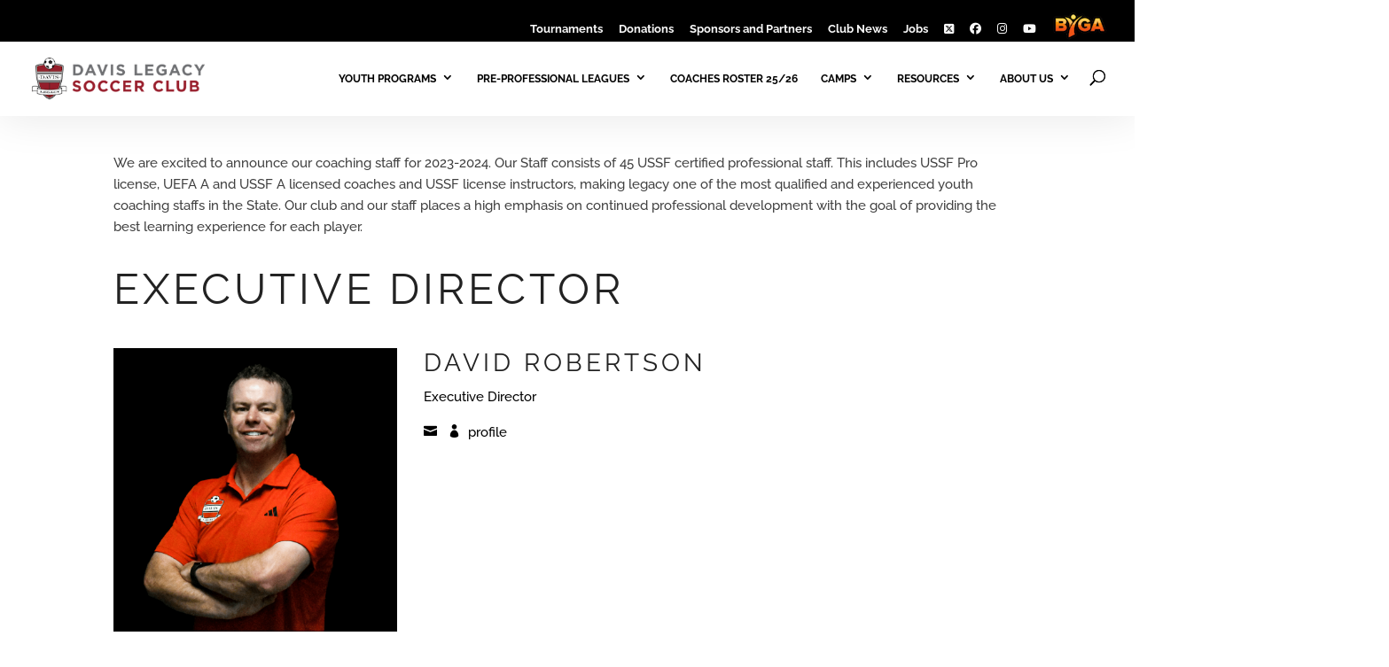

--- FILE ---
content_type: text/html; charset=UTF-8
request_url: https://davislegacysoccer.org/coaches-roster-2023-2024/
body_size: 34527
content:
<!DOCTYPE html>
<html lang="en-US">
<head>
	<meta charset="UTF-8" />
<meta http-equiv="X-UA-Compatible" content="IE=edge">
	<link rel="pingback" href="https://davislegacysoccer.org/xmlrpc.php" />

	<script type="text/javascript">
		document.documentElement.className = 'js';
	</script>

	<link rel="preconnect" href="https://fonts.gstatic.com" crossorigin /><style id="et-builder-googlefonts-cached-inline">/* Original: https://fonts.googleapis.com/css?family=Raleway:100,200,300,regular,500,600,700,800,900,100italic,200italic,300italic,italic,500italic,600italic,700italic,800italic,900italic&#038;subset=cyrillic,cyrillic-ext,latin,latin-ext,vietnamese&#038;display=swap *//* User Agent: Mozilla/5.0 (Unknown; Linux x86_64) AppleWebKit/538.1 (KHTML, like Gecko) Safari/538.1 Daum/4.1 */@font-face {font-family: 'Raleway';font-style: italic;font-weight: 100;font-display: swap;src: url(https://fonts.gstatic.com/s/raleway/v37/1Pt_g8zYS_SKggPNyCgSQamb1W0lwk4S4WjNPrQ.ttf) format('truetype');}@font-face {font-family: 'Raleway';font-style: italic;font-weight: 200;font-display: swap;src: url(https://fonts.gstatic.com/s/raleway/v37/1Pt_g8zYS_SKggPNyCgSQamb1W0lwk4S4ejMPrQ.ttf) format('truetype');}@font-face {font-family: 'Raleway';font-style: italic;font-weight: 300;font-display: swap;src: url(https://fonts.gstatic.com/s/raleway/v37/1Pt_g8zYS_SKggPNyCgSQamb1W0lwk4S4TbMPrQ.ttf) format('truetype');}@font-face {font-family: 'Raleway';font-style: italic;font-weight: 400;font-display: swap;src: url(https://fonts.gstatic.com/s/raleway/v37/1Pt_g8zYS_SKggPNyCgSQamb1W0lwk4S4WjMPrQ.ttf) format('truetype');}@font-face {font-family: 'Raleway';font-style: italic;font-weight: 500;font-display: swap;src: url(https://fonts.gstatic.com/s/raleway/v37/1Pt_g8zYS_SKggPNyCgSQamb1W0lwk4S4VrMPrQ.ttf) format('truetype');}@font-face {font-family: 'Raleway';font-style: italic;font-weight: 600;font-display: swap;src: url(https://fonts.gstatic.com/s/raleway/v37/1Pt_g8zYS_SKggPNyCgSQamb1W0lwk4S4bbLPrQ.ttf) format('truetype');}@font-face {font-family: 'Raleway';font-style: italic;font-weight: 700;font-display: swap;src: url(https://fonts.gstatic.com/s/raleway/v37/1Pt_g8zYS_SKggPNyCgSQamb1W0lwk4S4Y_LPrQ.ttf) format('truetype');}@font-face {font-family: 'Raleway';font-style: italic;font-weight: 800;font-display: swap;src: url(https://fonts.gstatic.com/s/raleway/v37/1Pt_g8zYS_SKggPNyCgSQamb1W0lwk4S4ejLPrQ.ttf) format('truetype');}@font-face {font-family: 'Raleway';font-style: italic;font-weight: 900;font-display: swap;src: url(https://fonts.gstatic.com/s/raleway/v37/1Pt_g8zYS_SKggPNyCgSQamb1W0lwk4S4cHLPrQ.ttf) format('truetype');}@font-face {font-family: 'Raleway';font-style: normal;font-weight: 100;font-display: swap;src: url(https://fonts.gstatic.com/s/raleway/v37/1Ptxg8zYS_SKggPN4iEgvnHyvveLxVvao4CP.ttf) format('truetype');}@font-face {font-family: 'Raleway';font-style: normal;font-weight: 200;font-display: swap;src: url(https://fonts.gstatic.com/s/raleway/v37/1Ptxg8zYS_SKggPN4iEgvnHyvveLxVtaooCP.ttf) format('truetype');}@font-face {font-family: 'Raleway';font-style: normal;font-weight: 300;font-display: swap;src: url(https://fonts.gstatic.com/s/raleway/v37/1Ptxg8zYS_SKggPN4iEgvnHyvveLxVuEooCP.ttf) format('truetype');}@font-face {font-family: 'Raleway';font-style: normal;font-weight: 400;font-display: swap;src: url(https://fonts.gstatic.com/s/raleway/v37/1Ptxg8zYS_SKggPN4iEgvnHyvveLxVvaooCP.ttf) format('truetype');}@font-face {font-family: 'Raleway';font-style: normal;font-weight: 500;font-display: swap;src: url(https://fonts.gstatic.com/s/raleway/v37/1Ptxg8zYS_SKggPN4iEgvnHyvveLxVvoooCP.ttf) format('truetype');}@font-face {font-family: 'Raleway';font-style: normal;font-weight: 600;font-display: swap;src: url(https://fonts.gstatic.com/s/raleway/v37/1Ptxg8zYS_SKggPN4iEgvnHyvveLxVsEpYCP.ttf) format('truetype');}@font-face {font-family: 'Raleway';font-style: normal;font-weight: 700;font-display: swap;src: url(https://fonts.gstatic.com/s/raleway/v37/1Ptxg8zYS_SKggPN4iEgvnHyvveLxVs9pYCP.ttf) format('truetype');}@font-face {font-family: 'Raleway';font-style: normal;font-weight: 800;font-display: swap;src: url(https://fonts.gstatic.com/s/raleway/v37/1Ptxg8zYS_SKggPN4iEgvnHyvveLxVtapYCP.ttf) format('truetype');}@font-face {font-family: 'Raleway';font-style: normal;font-weight: 900;font-display: swap;src: url(https://fonts.gstatic.com/s/raleway/v37/1Ptxg8zYS_SKggPN4iEgvnHyvveLxVtzpYCP.ttf) format('truetype');}/* User Agent: Mozilla/5.0 (Windows NT 6.1; WOW64; rv:27.0) Gecko/20100101 Firefox/27.0 */@font-face {font-family: 'Raleway';font-style: italic;font-weight: 100;font-display: swap;src: url(https://fonts.gstatic.com/l/font?kit=1Pt_g8zYS_SKggPNyCgSQamb1W0lwk4S4WjNPrc&skey=bf44ee29381a37b0&v=v37) format('woff');}@font-face {font-family: 'Raleway';font-style: italic;font-weight: 200;font-display: swap;src: url(https://fonts.gstatic.com/l/font?kit=1Pt_g8zYS_SKggPNyCgSQamb1W0lwk4S4ejMPrc&skey=bf44ee29381a37b0&v=v37) format('woff');}@font-face {font-family: 'Raleway';font-style: italic;font-weight: 300;font-display: swap;src: url(https://fonts.gstatic.com/l/font?kit=1Pt_g8zYS_SKggPNyCgSQamb1W0lwk4S4TbMPrc&skey=bf44ee29381a37b0&v=v37) format('woff');}@font-face {font-family: 'Raleway';font-style: italic;font-weight: 400;font-display: swap;src: url(https://fonts.gstatic.com/l/font?kit=1Pt_g8zYS_SKggPNyCgSQamb1W0lwk4S4WjMPrc&skey=bf44ee29381a37b0&v=v37) format('woff');}@font-face {font-family: 'Raleway';font-style: italic;font-weight: 500;font-display: swap;src: url(https://fonts.gstatic.com/l/font?kit=1Pt_g8zYS_SKggPNyCgSQamb1W0lwk4S4VrMPrc&skey=bf44ee29381a37b0&v=v37) format('woff');}@font-face {font-family: 'Raleway';font-style: italic;font-weight: 600;font-display: swap;src: url(https://fonts.gstatic.com/l/font?kit=1Pt_g8zYS_SKggPNyCgSQamb1W0lwk4S4bbLPrc&skey=bf44ee29381a37b0&v=v37) format('woff');}@font-face {font-family: 'Raleway';font-style: italic;font-weight: 700;font-display: swap;src: url(https://fonts.gstatic.com/l/font?kit=1Pt_g8zYS_SKggPNyCgSQamb1W0lwk4S4Y_LPrc&skey=bf44ee29381a37b0&v=v37) format('woff');}@font-face {font-family: 'Raleway';font-style: italic;font-weight: 800;font-display: swap;src: url(https://fonts.gstatic.com/l/font?kit=1Pt_g8zYS_SKggPNyCgSQamb1W0lwk4S4ejLPrc&skey=bf44ee29381a37b0&v=v37) format('woff');}@font-face {font-family: 'Raleway';font-style: italic;font-weight: 900;font-display: swap;src: url(https://fonts.gstatic.com/l/font?kit=1Pt_g8zYS_SKggPNyCgSQamb1W0lwk4S4cHLPrc&skey=bf44ee29381a37b0&v=v37) format('woff');}@font-face {font-family: 'Raleway';font-style: normal;font-weight: 100;font-display: swap;src: url(https://fonts.gstatic.com/l/font?kit=1Ptxg8zYS_SKggPN4iEgvnHyvveLxVvao4CM&skey=30a27f2564731c64&v=v37) format('woff');}@font-face {font-family: 'Raleway';font-style: normal;font-weight: 200;font-display: swap;src: url(https://fonts.gstatic.com/l/font?kit=1Ptxg8zYS_SKggPN4iEgvnHyvveLxVtaooCM&skey=30a27f2564731c64&v=v37) format('woff');}@font-face {font-family: 'Raleway';font-style: normal;font-weight: 300;font-display: swap;src: url(https://fonts.gstatic.com/l/font?kit=1Ptxg8zYS_SKggPN4iEgvnHyvveLxVuEooCM&skey=30a27f2564731c64&v=v37) format('woff');}@font-face {font-family: 'Raleway';font-style: normal;font-weight: 400;font-display: swap;src: url(https://fonts.gstatic.com/l/font?kit=1Ptxg8zYS_SKggPN4iEgvnHyvveLxVvaooCM&skey=30a27f2564731c64&v=v37) format('woff');}@font-face {font-family: 'Raleway';font-style: normal;font-weight: 500;font-display: swap;src: url(https://fonts.gstatic.com/l/font?kit=1Ptxg8zYS_SKggPN4iEgvnHyvveLxVvoooCM&skey=30a27f2564731c64&v=v37) format('woff');}@font-face {font-family: 'Raleway';font-style: normal;font-weight: 600;font-display: swap;src: url(https://fonts.gstatic.com/l/font?kit=1Ptxg8zYS_SKggPN4iEgvnHyvveLxVsEpYCM&skey=30a27f2564731c64&v=v37) format('woff');}@font-face {font-family: 'Raleway';font-style: normal;font-weight: 700;font-display: swap;src: url(https://fonts.gstatic.com/l/font?kit=1Ptxg8zYS_SKggPN4iEgvnHyvveLxVs9pYCM&skey=30a27f2564731c64&v=v37) format('woff');}@font-face {font-family: 'Raleway';font-style: normal;font-weight: 800;font-display: swap;src: url(https://fonts.gstatic.com/l/font?kit=1Ptxg8zYS_SKggPN4iEgvnHyvveLxVtapYCM&skey=30a27f2564731c64&v=v37) format('woff');}@font-face {font-family: 'Raleway';font-style: normal;font-weight: 900;font-display: swap;src: url(https://fonts.gstatic.com/l/font?kit=1Ptxg8zYS_SKggPN4iEgvnHyvveLxVtzpYCM&skey=30a27f2564731c64&v=v37) format('woff');}/* User Agent: Mozilla/5.0 (Windows NT 6.3; rv:39.0) Gecko/20100101 Firefox/39.0 */@font-face {font-family: 'Raleway';font-style: italic;font-weight: 100;font-display: swap;src: url(https://fonts.gstatic.com/s/raleway/v37/1Pt_g8zYS_SKggPNyCgSQamb1W0lwk4S4WjNPrE.woff2) format('woff2');}@font-face {font-family: 'Raleway';font-style: italic;font-weight: 200;font-display: swap;src: url(https://fonts.gstatic.com/s/raleway/v37/1Pt_g8zYS_SKggPNyCgSQamb1W0lwk4S4ejMPrE.woff2) format('woff2');}@font-face {font-family: 'Raleway';font-style: italic;font-weight: 300;font-display: swap;src: url(https://fonts.gstatic.com/s/raleway/v37/1Pt_g8zYS_SKggPNyCgSQamb1W0lwk4S4TbMPrE.woff2) format('woff2');}@font-face {font-family: 'Raleway';font-style: italic;font-weight: 400;font-display: swap;src: url(https://fonts.gstatic.com/s/raleway/v37/1Pt_g8zYS_SKggPNyCgSQamb1W0lwk4S4WjMPrE.woff2) format('woff2');}@font-face {font-family: 'Raleway';font-style: italic;font-weight: 500;font-display: swap;src: url(https://fonts.gstatic.com/s/raleway/v37/1Pt_g8zYS_SKggPNyCgSQamb1W0lwk4S4VrMPrE.woff2) format('woff2');}@font-face {font-family: 'Raleway';font-style: italic;font-weight: 600;font-display: swap;src: url(https://fonts.gstatic.com/s/raleway/v37/1Pt_g8zYS_SKggPNyCgSQamb1W0lwk4S4bbLPrE.woff2) format('woff2');}@font-face {font-family: 'Raleway';font-style: italic;font-weight: 700;font-display: swap;src: url(https://fonts.gstatic.com/s/raleway/v37/1Pt_g8zYS_SKggPNyCgSQamb1W0lwk4S4Y_LPrE.woff2) format('woff2');}@font-face {font-family: 'Raleway';font-style: italic;font-weight: 800;font-display: swap;src: url(https://fonts.gstatic.com/s/raleway/v37/1Pt_g8zYS_SKggPNyCgSQamb1W0lwk4S4ejLPrE.woff2) format('woff2');}@font-face {font-family: 'Raleway';font-style: italic;font-weight: 900;font-display: swap;src: url(https://fonts.gstatic.com/s/raleway/v37/1Pt_g8zYS_SKggPNyCgSQamb1W0lwk4S4cHLPrE.woff2) format('woff2');}@font-face {font-family: 'Raleway';font-style: normal;font-weight: 100;font-display: swap;src: url(https://fonts.gstatic.com/s/raleway/v37/1Ptxg8zYS_SKggPN4iEgvnHyvveLxVvao4CK.woff2) format('woff2');}@font-face {font-family: 'Raleway';font-style: normal;font-weight: 200;font-display: swap;src: url(https://fonts.gstatic.com/s/raleway/v37/1Ptxg8zYS_SKggPN4iEgvnHyvveLxVtaooCK.woff2) format('woff2');}@font-face {font-family: 'Raleway';font-style: normal;font-weight: 300;font-display: swap;src: url(https://fonts.gstatic.com/s/raleway/v37/1Ptxg8zYS_SKggPN4iEgvnHyvveLxVuEooCK.woff2) format('woff2');}@font-face {font-family: 'Raleway';font-style: normal;font-weight: 400;font-display: swap;src: url(https://fonts.gstatic.com/s/raleway/v37/1Ptxg8zYS_SKggPN4iEgvnHyvveLxVvaooCK.woff2) format('woff2');}@font-face {font-family: 'Raleway';font-style: normal;font-weight: 500;font-display: swap;src: url(https://fonts.gstatic.com/s/raleway/v37/1Ptxg8zYS_SKggPN4iEgvnHyvveLxVvoooCK.woff2) format('woff2');}@font-face {font-family: 'Raleway';font-style: normal;font-weight: 600;font-display: swap;src: url(https://fonts.gstatic.com/s/raleway/v37/1Ptxg8zYS_SKggPN4iEgvnHyvveLxVsEpYCK.woff2) format('woff2');}@font-face {font-family: 'Raleway';font-style: normal;font-weight: 700;font-display: swap;src: url(https://fonts.gstatic.com/s/raleway/v37/1Ptxg8zYS_SKggPN4iEgvnHyvveLxVs9pYCK.woff2) format('woff2');}@font-face {font-family: 'Raleway';font-style: normal;font-weight: 800;font-display: swap;src: url(https://fonts.gstatic.com/s/raleway/v37/1Ptxg8zYS_SKggPN4iEgvnHyvveLxVtapYCK.woff2) format('woff2');}@font-face {font-family: 'Raleway';font-style: normal;font-weight: 900;font-display: swap;src: url(https://fonts.gstatic.com/s/raleway/v37/1Ptxg8zYS_SKggPN4iEgvnHyvveLxVtzpYCK.woff2) format('woff2');}</style><meta name='robots' content='index, follow, max-image-preview:large, max-snippet:-1, max-video-preview:-1' />
<script type="text/javascript">
			let jqueryParams=[],jQuery=function(r){return jqueryParams=[...jqueryParams,r],jQuery},$=function(r){return jqueryParams=[...jqueryParams,r],$};window.jQuery=jQuery,window.$=jQuery;let customHeadScripts=!1;jQuery.fn=jQuery.prototype={},$.fn=jQuery.prototype={},jQuery.noConflict=function(r){if(window.jQuery)return jQuery=window.jQuery,$=window.jQuery,customHeadScripts=!0,jQuery.noConflict},jQuery.ready=function(r){jqueryParams=[...jqueryParams,r]},$.ready=function(r){jqueryParams=[...jqueryParams,r]},jQuery.load=function(r){jqueryParams=[...jqueryParams,r]},$.load=function(r){jqueryParams=[...jqueryParams,r]},jQuery.fn.ready=function(r){jqueryParams=[...jqueryParams,r]},$.fn.ready=function(r){jqueryParams=[...jqueryParams,r]};</script>
	<!-- This site is optimized with the Yoast SEO plugin v26.6 - https://yoast.com/wordpress/plugins/seo/ -->
	<title>Coaches Roster 2023/2024-NEW - Davis Legacy Soccer Club</title>
	<link rel="canonical" href="https://davislegacysoccer.org/coaches-roster-2023-2024/" />
	<meta property="og:locale" content="en_US" />
	<meta property="og:type" content="article" />
	<meta property="og:title" content="Coaches Roster 2023/2024-NEW - Davis Legacy Soccer Club" />
	<meta property="og:url" content="https://davislegacysoccer.org/coaches-roster-2023-2024/" />
	<meta property="og:site_name" content="Davis Legacy Soccer Club" />
	<meta property="article:publisher" content="https://www.facebook.com/DavisLegacySoccer/" />
	<meta property="article:modified_time" content="2024-01-27T03:46:58+00:00" />
	<meta name="twitter:card" content="summary_large_image" />
	<meta name="twitter:site" content="@davislegacy" />
	<meta name="twitter:label1" content="Est. reading time" />
	<meta name="twitter:data1" content="22 minutes" />
	<script type="application/ld+json" class="yoast-schema-graph">{"@context":"https://schema.org","@graph":[{"@type":"WebPage","@id":"https://davislegacysoccer.org/coaches-roster-2023-2024/","url":"https://davislegacysoccer.org/coaches-roster-2023-2024/","name":"Coaches Roster 2023/2024-NEW - Davis Legacy Soccer Club","isPartOf":{"@id":"https://davislegacysoccer.org/#website"},"datePublished":"2023-07-13T21:35:55+00:00","dateModified":"2024-01-27T03:46:58+00:00","breadcrumb":{"@id":"https://davislegacysoccer.org/coaches-roster-2023-2024/#breadcrumb"},"inLanguage":"en-US","potentialAction":[{"@type":"ReadAction","target":["https://davislegacysoccer.org/coaches-roster-2023-2024/"]}]},{"@type":"BreadcrumbList","@id":"https://davislegacysoccer.org/coaches-roster-2023-2024/#breadcrumb","itemListElement":[{"@type":"ListItem","position":1,"name":"Home","item":"https://davislegacysoccer.org/"},{"@type":"ListItem","position":2,"name":"Coaches Roster 2023/2024-NEW"}]},{"@type":"WebSite","@id":"https://davislegacysoccer.org/#website","url":"https://davislegacysoccer.org/","name":"Davis Legacy Soccer Club","description":"","publisher":{"@id":"https://davislegacysoccer.org/#organization"},"potentialAction":[{"@type":"SearchAction","target":{"@type":"EntryPoint","urlTemplate":"https://davislegacysoccer.org/?s={search_term_string}"},"query-input":{"@type":"PropertyValueSpecification","valueRequired":true,"valueName":"search_term_string"}}],"inLanguage":"en-US"},{"@type":"Organization","@id":"https://davislegacysoccer.org/#organization","name":"Davis Legacy Soccer Club","url":"https://davislegacysoccer.org/","logo":{"@type":"ImageObject","inLanguage":"en-US","@id":"https://davislegacysoccer.org/#/schema/logo/image/","url":"https://davislegacysoccer.org/wp-content/uploads/2024/05/favicon.png","contentUrl":"https://davislegacysoccer.org/wp-content/uploads/2024/05/favicon.png","width":512,"height":512,"caption":"Davis Legacy Soccer Club"},"image":{"@id":"https://davislegacysoccer.org/#/schema/logo/image/"},"sameAs":["https://www.facebook.com/DavisLegacySoccer/","https://x.com/davislegacy","https://www.instagram.com/davislegacysc/"]}]}</script>
	<!-- / Yoast SEO plugin. -->


<link rel='dns-prefetch' href='//use.fontawesome.com' />
<link rel="alternate" type="application/rss+xml" title="Davis Legacy Soccer Club &raquo; Feed" href="https://davislegacysoccer.org/feed/" />
<link rel="alternate" type="application/rss+xml" title="Davis Legacy Soccer Club &raquo; Comments Feed" href="https://davislegacysoccer.org/comments/feed/" />
<link rel="alternate" title="oEmbed (JSON)" type="application/json+oembed" href="https://davislegacysoccer.org/wp-json/oembed/1.0/embed?url=https%3A%2F%2Fdavislegacysoccer.org%2Fcoaches-roster-2023-2024%2F" />
<link rel="alternate" title="oEmbed (XML)" type="text/xml+oembed" href="https://davislegacysoccer.org/wp-json/oembed/1.0/embed?url=https%3A%2F%2Fdavislegacysoccer.org%2Fcoaches-roster-2023-2024%2F&#038;format=xml" />
<meta content="Wireframe Kit Super Theme v.1.1.2" name="generator"/><link rel='stylesheet' id='contact-form-7-css' href='https://davislegacysoccer.org/wp-content/plugins/contact-form-7/includes/css/styles.css?ver=6.1.4' type='text/css' media='all' />
<link rel='stylesheet' id='magnific-popup-css' href='https://davislegacysoccer.org/wp-content/themes/Divi/includes/builder/feature/dynamic-assets/assets/css/magnific_popup.css?ver=2.5.63' type='text/css' media='all' />
<link rel='stylesheet' id='dsm-animate-css' href='https://davislegacysoccer.org/wp-content/plugins/supreme-modules-for-divi/public/css/animate.css?ver=2.5.63' type='text/css' media='all' />
<link rel='stylesheet' id='custom-fa-css' href='https://use.fontawesome.com/releases/v5.2.0/css/all.css?ver=6.9' type='text/css' media='all' />
<style id='divi-style-parent-inline-inline-css' type='text/css'>
/*!
Theme Name: Divi
Theme URI: http://www.elegantthemes.com/gallery/divi/
Version: 4.27.4
Description: Smart. Flexible. Beautiful. Divi is the most powerful theme in our collection.
Author: Elegant Themes
Author URI: http://www.elegantthemes.com
License: GNU General Public License v2
License URI: http://www.gnu.org/licenses/gpl-2.0.html
*/

a,abbr,acronym,address,applet,b,big,blockquote,body,center,cite,code,dd,del,dfn,div,dl,dt,em,fieldset,font,form,h1,h2,h3,h4,h5,h6,html,i,iframe,img,ins,kbd,label,legend,li,object,ol,p,pre,q,s,samp,small,span,strike,strong,sub,sup,tt,u,ul,var{margin:0;padding:0;border:0;outline:0;font-size:100%;-ms-text-size-adjust:100%;-webkit-text-size-adjust:100%;vertical-align:baseline;background:transparent}body{line-height:1}ol,ul{list-style:none}blockquote,q{quotes:none}blockquote:after,blockquote:before,q:after,q:before{content:"";content:none}blockquote{margin:20px 0 30px;border-left:5px solid;padding-left:20px}:focus{outline:0}del{text-decoration:line-through}pre{overflow:auto;padding:10px}figure{margin:0}table{border-collapse:collapse;border-spacing:0}article,aside,footer,header,hgroup,nav,section{display:block}body{font-family:Open Sans,Arial,sans-serif;font-size:14px;color:#666;background-color:#fff;line-height:1.7em;font-weight:500;-webkit-font-smoothing:antialiased;-moz-osx-font-smoothing:grayscale}body.page-template-page-template-blank-php #page-container{padding-top:0!important}body.et_cover_background{background-size:cover!important;background-position:top!important;background-repeat:no-repeat!important;background-attachment:fixed}a{color:#2ea3f2}a,a:hover{text-decoration:none}p{padding-bottom:1em}p:not(.has-background):last-of-type{padding-bottom:0}p.et_normal_padding{padding-bottom:1em}strong{font-weight:700}cite,em,i{font-style:italic}code,pre{font-family:Courier New,monospace;margin-bottom:10px}ins{text-decoration:none}sub,sup{height:0;line-height:1;position:relative;vertical-align:baseline}sup{bottom:.8em}sub{top:.3em}dl{margin:0 0 1.5em}dl dt{font-weight:700}dd{margin-left:1.5em}blockquote p{padding-bottom:0}embed,iframe,object,video{max-width:100%}h1,h2,h3,h4,h5,h6{color:#333;padding-bottom:10px;line-height:1em;font-weight:500}h1 a,h2 a,h3 a,h4 a,h5 a,h6 a{color:inherit}h1{font-size:30px}h2{font-size:26px}h3{font-size:22px}h4{font-size:18px}h5{font-size:16px}h6{font-size:14px}input{-webkit-appearance:none}input[type=checkbox]{-webkit-appearance:checkbox}input[type=radio]{-webkit-appearance:radio}input.text,input.title,input[type=email],input[type=password],input[type=tel],input[type=text],select,textarea{background-color:#fff;border:1px solid #bbb;padding:2px;color:#4e4e4e}input.text:focus,input.title:focus,input[type=text]:focus,select:focus,textarea:focus{border-color:#2d3940;color:#3e3e3e}input.text,input.title,input[type=text],select,textarea{margin:0}textarea{padding:4px}button,input,select,textarea{font-family:inherit}img{max-width:100%;height:auto}.clear{clear:both}br.clear{margin:0;padding:0}.pagination{clear:both}#et_search_icon:hover,.et-social-icon a:hover,.et_password_protected_form .et_submit_button,.form-submit .et_pb_buttontton.alt.disabled,.nav-single a,.posted_in a{color:#2ea3f2}.et-search-form,blockquote{border-color:#2ea3f2}#main-content{background-color:#fff}.container{width:80%;max-width:1080px;margin:auto;position:relative}body:not(.et-tb) #main-content .container,body:not(.et-tb-has-header) #main-content .container{padding-top:58px}.et_full_width_page #main-content .container:before{display:none}.main_title{margin-bottom:20px}.et_password_protected_form .et_submit_button:hover,.form-submit .et_pb_button:hover{background:rgba(0,0,0,.05)}.et_button_icon_visible .et_pb_button{padding-right:2em;padding-left:.7em}.et_button_icon_visible .et_pb_button:after{opacity:1;margin-left:0}.et_button_left .et_pb_button:hover:after{left:.15em}.et_button_left .et_pb_button:after{margin-left:0;left:1em}.et_button_icon_visible.et_button_left .et_pb_button,.et_button_left .et_pb_button:hover,.et_button_left .et_pb_module .et_pb_button:hover{padding-left:2em;padding-right:.7em}.et_button_icon_visible.et_button_left .et_pb_button:after,.et_button_left .et_pb_button:hover:after{left:.15em}.et_password_protected_form .et_submit_button:hover,.form-submit .et_pb_button:hover{padding:.3em 1em}.et_button_no_icon .et_pb_button:after{display:none}.et_button_no_icon.et_button_icon_visible.et_button_left .et_pb_button,.et_button_no_icon.et_button_left .et_pb_button:hover,.et_button_no_icon .et_pb_button,.et_button_no_icon .et_pb_button:hover{padding:.3em 1em!important}.et_button_custom_icon .et_pb_button:after{line-height:1.7em}.et_button_custom_icon.et_button_icon_visible .et_pb_button:after,.et_button_custom_icon .et_pb_button:hover:after{margin-left:.3em}#left-area .post_format-post-format-gallery .wp-block-gallery:first-of-type{padding:0;margin-bottom:-16px}.entry-content table:not(.variations){border:1px solid #eee;margin:0 0 15px;text-align:left;width:100%}.entry-content thead th,.entry-content tr th{color:#555;font-weight:700;padding:9px 24px}.entry-content tr td{border-top:1px solid #eee;padding:6px 24px}#left-area ul,.entry-content ul,.et-l--body ul,.et-l--footer ul,.et-l--header ul{list-style-type:disc;padding:0 0 23px 1em;line-height:26px}#left-area ol,.entry-content ol,.et-l--body ol,.et-l--footer ol,.et-l--header ol{list-style-type:decimal;list-style-position:inside;padding:0 0 23px;line-height:26px}#left-area ul li ul,.entry-content ul li ol{padding:2px 0 2px 20px}#left-area ol li ul,.entry-content ol li ol,.et-l--body ol li ol,.et-l--footer ol li ol,.et-l--header ol li ol{padding:2px 0 2px 35px}#left-area ul.wp-block-gallery{display:-webkit-box;display:-ms-flexbox;display:flex;-ms-flex-wrap:wrap;flex-wrap:wrap;list-style-type:none;padding:0}#left-area ul.products{padding:0!important;line-height:1.7!important;list-style:none!important}.gallery-item a{display:block}.gallery-caption,.gallery-item a{width:90%}#wpadminbar{z-index:100001}#left-area .post-meta{font-size:14px;padding-bottom:15px}#left-area .post-meta a{text-decoration:none;color:#666}#left-area .et_featured_image{padding-bottom:7px}.single .post{padding-bottom:25px}body.single .et_audio_content{margin-bottom:-6px}.nav-single a{text-decoration:none;color:#2ea3f2;font-size:14px;font-weight:400}.nav-previous{float:left}.nav-next{float:right}.et_password_protected_form p input{background-color:#eee;border:none!important;width:100%!important;border-radius:0!important;font-size:14px;color:#999!important;padding:16px!important;-webkit-box-sizing:border-box;box-sizing:border-box}.et_password_protected_form label{display:none}.et_password_protected_form .et_submit_button{font-family:inherit;display:block;float:right;margin:8px auto 0;cursor:pointer}.post-password-required p.nocomments.container{max-width:100%}.post-password-required p.nocomments.container:before{display:none}.aligncenter,div.post .new-post .aligncenter{display:block;margin-left:auto;margin-right:auto}.wp-caption{border:1px solid #ddd;text-align:center;background-color:#f3f3f3;margin-bottom:10px;max-width:96%;padding:8px}.wp-caption.alignleft{margin:0 30px 20px 0}.wp-caption.alignright{margin:0 0 20px 30px}.wp-caption img{margin:0;padding:0;border:0}.wp-caption p.wp-caption-text{font-size:12px;padding:0 4px 5px;margin:0}.alignright{float:right}.alignleft{float:left}img.alignleft{display:inline;float:left;margin-right:15px}img.alignright{display:inline;float:right;margin-left:15px}.page.et_pb_pagebuilder_layout #main-content{background-color:transparent}body #main-content .et_builder_inner_content>h1,body #main-content .et_builder_inner_content>h2,body #main-content .et_builder_inner_content>h3,body #main-content .et_builder_inner_content>h4,body #main-content .et_builder_inner_content>h5,body #main-content .et_builder_inner_content>h6{line-height:1.4em}body #main-content .et_builder_inner_content>p{line-height:1.7em}.wp-block-pullquote{margin:20px 0 30px}.wp-block-pullquote.has-background blockquote{border-left:none}.wp-block-group.has-background{padding:1.5em 1.5em .5em}@media (min-width:981px){#left-area{width:79.125%;padding-bottom:23px}#main-content .container:before{content:"";position:absolute;top:0;height:100%;width:1px;background-color:#e2e2e2}.et_full_width_page #left-area,.et_no_sidebar #left-area{float:none;width:100%!important}.et_full_width_page #left-area{padding-bottom:0}.et_no_sidebar #main-content .container:before{display:none}}@media (max-width:980px){#page-container{padding-top:80px}.et-tb #page-container,.et-tb-has-header #page-container{padding-top:0!important}#left-area,#sidebar{width:100%!important}#main-content .container:before{display:none!important}.et_full_width_page .et_gallery_item:nth-child(4n+1){clear:none}}@media print{#page-container{padding-top:0!important}}#wp-admin-bar-et-use-visual-builder a:before{font-family:ETmodules!important;content:"\e625";font-size:30px!important;width:28px;margin-top:-3px;color:#974df3!important}#wp-admin-bar-et-use-visual-builder:hover a:before{color:#fff!important}#wp-admin-bar-et-use-visual-builder:hover a,#wp-admin-bar-et-use-visual-builder a:hover{transition:background-color .5s ease;-webkit-transition:background-color .5s ease;-moz-transition:background-color .5s ease;background-color:#7e3bd0!important;color:#fff!important}* html .clearfix,:first-child+html .clearfix{zoom:1}.iphone .et_pb_section_video_bg video::-webkit-media-controls-start-playback-button{display:none!important;-webkit-appearance:none}.et_mobile_device .et_pb_section_parallax .et_pb_parallax_css{background-attachment:scroll}.et-social-facebook a.icon:before{content:"\e093"}.et-social-twitter a.icon:before{content:"\e094"}.et-social-google-plus a.icon:before{content:"\e096"}.et-social-instagram a.icon:before{content:"\e09a"}.et-social-rss a.icon:before{content:"\e09e"}.ai1ec-single-event:after{content:" ";display:table;clear:both}.evcal_event_details .evcal_evdata_cell .eventon_details_shading_bot.eventon_details_shading_bot{z-index:3}.wp-block-divi-layout{margin-bottom:1em}*{-webkit-box-sizing:border-box;box-sizing:border-box}#et-info-email:before,#et-info-phone:before,#et_search_icon:before,.comment-reply-link:after,.et-cart-info span:before,.et-pb-arrow-next:before,.et-pb-arrow-prev:before,.et-social-icon a:before,.et_audio_container .mejs-playpause-button button:before,.et_audio_container .mejs-volume-button button:before,.et_overlay:before,.et_password_protected_form .et_submit_button:after,.et_pb_button:after,.et_pb_contact_reset:after,.et_pb_contact_submit:after,.et_pb_font_icon:before,.et_pb_newsletter_button:after,.et_pb_pricing_table_button:after,.et_pb_promo_button:after,.et_pb_testimonial:before,.et_pb_toggle_title:before,.form-submit .et_pb_button:after,.mobile_menu_bar:before,a.et_pb_more_button:after{font-family:ETmodules!important;speak:none;font-style:normal;font-weight:400;-webkit-font-feature-settings:normal;font-feature-settings:normal;font-variant:normal;text-transform:none;line-height:1;-webkit-font-smoothing:antialiased;-moz-osx-font-smoothing:grayscale;text-shadow:0 0;direction:ltr}.et-pb-icon,.et_pb_custom_button_icon.et_pb_button:after,.et_pb_login .et_pb_custom_button_icon.et_pb_button:after,.et_pb_woo_custom_button_icon .button.et_pb_custom_button_icon.et_pb_button:after,.et_pb_woo_custom_button_icon .button.et_pb_custom_button_icon.et_pb_button:hover:after{content:attr(data-icon)}.et-pb-icon{font-family:ETmodules;speak:none;font-weight:400;-webkit-font-feature-settings:normal;font-feature-settings:normal;font-variant:normal;text-transform:none;line-height:1;-webkit-font-smoothing:antialiased;font-size:96px;font-style:normal;display:inline-block;-webkit-box-sizing:border-box;box-sizing:border-box;direction:ltr}#et-ajax-saving{display:none;-webkit-transition:background .3s,-webkit-box-shadow .3s;transition:background .3s,-webkit-box-shadow .3s;transition:background .3s,box-shadow .3s;transition:background .3s,box-shadow .3s,-webkit-box-shadow .3s;-webkit-box-shadow:rgba(0,139,219,.247059) 0 0 60px;box-shadow:0 0 60px rgba(0,139,219,.247059);position:fixed;top:50%;left:50%;width:50px;height:50px;background:#fff;border-radius:50px;margin:-25px 0 0 -25px;z-index:999999;text-align:center}#et-ajax-saving img{margin:9px}.et-safe-mode-indicator,.et-safe-mode-indicator:focus,.et-safe-mode-indicator:hover{-webkit-box-shadow:0 5px 10px rgba(41,196,169,.15);box-shadow:0 5px 10px rgba(41,196,169,.15);background:#29c4a9;color:#fff;font-size:14px;font-weight:600;padding:12px;line-height:16px;border-radius:3px;position:fixed;bottom:30px;right:30px;z-index:999999;text-decoration:none;font-family:Open Sans,sans-serif;-webkit-font-smoothing:antialiased;-moz-osx-font-smoothing:grayscale}.et_pb_button{font-size:20px;font-weight:500;padding:.3em 1em;line-height:1.7em!important;background-color:transparent;background-size:cover;background-position:50%;background-repeat:no-repeat;border:2px solid;border-radius:3px;-webkit-transition-duration:.2s;transition-duration:.2s;-webkit-transition-property:all!important;transition-property:all!important}.et_pb_button,.et_pb_button_inner{position:relative}.et_pb_button:hover,.et_pb_module .et_pb_button:hover{border:2px solid transparent;padding:.3em 2em .3em .7em}.et_pb_button:hover{background-color:hsla(0,0%,100%,.2)}.et_pb_bg_layout_light.et_pb_button:hover,.et_pb_bg_layout_light .et_pb_button:hover{background-color:rgba(0,0,0,.05)}.et_pb_button:after,.et_pb_button:before{font-size:32px;line-height:1em;content:"\35";opacity:0;position:absolute;margin-left:-1em;-webkit-transition:all .2s;transition:all .2s;text-transform:none;-webkit-font-feature-settings:"kern" off;font-feature-settings:"kern" off;font-variant:none;font-style:normal;font-weight:400;text-shadow:none}.et_pb_button.et_hover_enabled:hover:after,.et_pb_button.et_pb_hovered:hover:after{-webkit-transition:none!important;transition:none!important}.et_pb_button:before{display:none}.et_pb_button:hover:after{opacity:1;margin-left:0}.et_pb_column_1_3 h1,.et_pb_column_1_4 h1,.et_pb_column_1_5 h1,.et_pb_column_1_6 h1,.et_pb_column_2_5 h1{font-size:26px}.et_pb_column_1_3 h2,.et_pb_column_1_4 h2,.et_pb_column_1_5 h2,.et_pb_column_1_6 h2,.et_pb_column_2_5 h2{font-size:23px}.et_pb_column_1_3 h3,.et_pb_column_1_4 h3,.et_pb_column_1_5 h3,.et_pb_column_1_6 h3,.et_pb_column_2_5 h3{font-size:20px}.et_pb_column_1_3 h4,.et_pb_column_1_4 h4,.et_pb_column_1_5 h4,.et_pb_column_1_6 h4,.et_pb_column_2_5 h4{font-size:18px}.et_pb_column_1_3 h5,.et_pb_column_1_4 h5,.et_pb_column_1_5 h5,.et_pb_column_1_6 h5,.et_pb_column_2_5 h5{font-size:16px}.et_pb_column_1_3 h6,.et_pb_column_1_4 h6,.et_pb_column_1_5 h6,.et_pb_column_1_6 h6,.et_pb_column_2_5 h6{font-size:15px}.et_pb_bg_layout_dark,.et_pb_bg_layout_dark h1,.et_pb_bg_layout_dark h2,.et_pb_bg_layout_dark h3,.et_pb_bg_layout_dark h4,.et_pb_bg_layout_dark h5,.et_pb_bg_layout_dark h6{color:#fff!important}.et_pb_module.et_pb_text_align_left{text-align:left}.et_pb_module.et_pb_text_align_center{text-align:center}.et_pb_module.et_pb_text_align_right{text-align:right}.et_pb_module.et_pb_text_align_justified{text-align:justify}.clearfix:after{visibility:hidden;display:block;font-size:0;content:" ";clear:both;height:0}.et_pb_bg_layout_light .et_pb_more_button{color:#2ea3f2}.et_builder_inner_content{position:relative;z-index:1}header .et_builder_inner_content{z-index:2}.et_pb_css_mix_blend_mode_passthrough{mix-blend-mode:unset!important}.et_pb_image_container{margin:-20px -20px 29px}.et_pb_module_inner{position:relative}.et_hover_enabled_preview{z-index:2}.et_hover_enabled:hover{position:relative;z-index:2}.et_pb_all_tabs,.et_pb_module,.et_pb_posts_nav a,.et_pb_tab,.et_pb_with_background{position:relative;background-size:cover;background-position:50%;background-repeat:no-repeat}.et_pb_background_mask,.et_pb_background_pattern{bottom:0;left:0;position:absolute;right:0;top:0}.et_pb_background_mask{background-size:calc(100% + 2px) calc(100% + 2px);background-repeat:no-repeat;background-position:50%;overflow:hidden}.et_pb_background_pattern{background-position:0 0;background-repeat:repeat}.et_pb_with_border{position:relative;border:0 solid #333}.post-password-required .et_pb_row{padding:0;width:100%}.post-password-required .et_password_protected_form{min-height:0}body.et_pb_pagebuilder_layout.et_pb_show_title .post-password-required .et_password_protected_form h1,body:not(.et_pb_pagebuilder_layout) .post-password-required .et_password_protected_form h1{display:none}.et_pb_no_bg{padding:0!important}.et_overlay.et_pb_inline_icon:before,.et_pb_inline_icon:before{content:attr(data-icon)}.et_pb_more_button{color:inherit;text-shadow:none;text-decoration:none;display:inline-block;margin-top:20px}.et_parallax_bg_wrap{overflow:hidden;position:absolute;top:0;right:0;bottom:0;left:0}.et_parallax_bg{background-repeat:no-repeat;background-position:top;background-size:cover;position:absolute;bottom:0;left:0;width:100%;height:100%;display:block}.et_parallax_bg.et_parallax_bg__hover,.et_parallax_bg.et_parallax_bg_phone,.et_parallax_bg.et_parallax_bg_tablet,.et_parallax_gradient.et_parallax_gradient__hover,.et_parallax_gradient.et_parallax_gradient_phone,.et_parallax_gradient.et_parallax_gradient_tablet,.et_pb_section_parallax_hover:hover .et_parallax_bg:not(.et_parallax_bg__hover),.et_pb_section_parallax_hover:hover .et_parallax_gradient:not(.et_parallax_gradient__hover){display:none}.et_pb_section_parallax_hover:hover .et_parallax_bg.et_parallax_bg__hover,.et_pb_section_parallax_hover:hover .et_parallax_gradient.et_parallax_gradient__hover{display:block}.et_parallax_gradient{bottom:0;display:block;left:0;position:absolute;right:0;top:0}.et_pb_module.et_pb_section_parallax,.et_pb_posts_nav a.et_pb_section_parallax,.et_pb_tab.et_pb_section_parallax{position:relative}.et_pb_section_parallax .et_pb_parallax_css,.et_pb_slides .et_parallax_bg.et_pb_parallax_css{background-attachment:fixed}body.et-bfb .et_pb_section_parallax .et_pb_parallax_css,body.et-bfb .et_pb_slides .et_parallax_bg.et_pb_parallax_css{background-attachment:scroll;bottom:auto}.et_pb_section_parallax.et_pb_column .et_pb_module,.et_pb_section_parallax.et_pb_row .et_pb_column,.et_pb_section_parallax.et_pb_row .et_pb_module{z-index:9;position:relative}.et_pb_more_button:hover:after{opacity:1;margin-left:0}.et_pb_preload .et_pb_section_video_bg,.et_pb_preload>div{visibility:hidden}.et_pb_preload,.et_pb_section.et_pb_section_video.et_pb_preload{position:relative;background:#464646!important}.et_pb_preload:before{content:"";position:absolute;top:50%;left:50%;background:url(https://davislegacysoccer.org/wp-content/themes/Divi/includes/builder/styles/images/preloader.gif) no-repeat;border-radius:32px;width:32px;height:32px;margin:-16px 0 0 -16px}.box-shadow-overlay{position:absolute;top:0;left:0;width:100%;height:100%;z-index:10;pointer-events:none}.et_pb_section>.box-shadow-overlay~.et_pb_row{z-index:11}body.safari .section_has_divider{will-change:transform}.et_pb_row>.box-shadow-overlay{z-index:8}.has-box-shadow-overlay{position:relative}.et_clickable{cursor:pointer}.screen-reader-text{border:0;clip:rect(1px,1px,1px,1px);-webkit-clip-path:inset(50%);clip-path:inset(50%);height:1px;margin:-1px;overflow:hidden;padding:0;position:absolute!important;width:1px;word-wrap:normal!important}.et_multi_view_hidden,.et_multi_view_hidden_image{display:none!important}@keyframes multi-view-image-fade{0%{opacity:0}10%{opacity:.1}20%{opacity:.2}30%{opacity:.3}40%{opacity:.4}50%{opacity:.5}60%{opacity:.6}70%{opacity:.7}80%{opacity:.8}90%{opacity:.9}to{opacity:1}}.et_multi_view_image__loading{visibility:hidden}.et_multi_view_image__loaded{-webkit-animation:multi-view-image-fade .5s;animation:multi-view-image-fade .5s}#et-pb-motion-effects-offset-tracker{visibility:hidden!important;opacity:0;position:absolute;top:0;left:0}.et-pb-before-scroll-animation{opacity:0}header.et-l.et-l--header:after{clear:both;display:block;content:""}.et_pb_module{-webkit-animation-timing-function:linear;animation-timing-function:linear;-webkit-animation-duration:.2s;animation-duration:.2s}@-webkit-keyframes fadeBottom{0%{opacity:0;-webkit-transform:translateY(10%);transform:translateY(10%)}to{opacity:1;-webkit-transform:translateY(0);transform:translateY(0)}}@keyframes fadeBottom{0%{opacity:0;-webkit-transform:translateY(10%);transform:translateY(10%)}to{opacity:1;-webkit-transform:translateY(0);transform:translateY(0)}}@-webkit-keyframes fadeLeft{0%{opacity:0;-webkit-transform:translateX(-10%);transform:translateX(-10%)}to{opacity:1;-webkit-transform:translateX(0);transform:translateX(0)}}@keyframes fadeLeft{0%{opacity:0;-webkit-transform:translateX(-10%);transform:translateX(-10%)}to{opacity:1;-webkit-transform:translateX(0);transform:translateX(0)}}@-webkit-keyframes fadeRight{0%{opacity:0;-webkit-transform:translateX(10%);transform:translateX(10%)}to{opacity:1;-webkit-transform:translateX(0);transform:translateX(0)}}@keyframes fadeRight{0%{opacity:0;-webkit-transform:translateX(10%);transform:translateX(10%)}to{opacity:1;-webkit-transform:translateX(0);transform:translateX(0)}}@-webkit-keyframes fadeTop{0%{opacity:0;-webkit-transform:translateY(-10%);transform:translateY(-10%)}to{opacity:1;-webkit-transform:translateX(0);transform:translateX(0)}}@keyframes fadeTop{0%{opacity:0;-webkit-transform:translateY(-10%);transform:translateY(-10%)}to{opacity:1;-webkit-transform:translateX(0);transform:translateX(0)}}@-webkit-keyframes fadeIn{0%{opacity:0}to{opacity:1}}@keyframes fadeIn{0%{opacity:0}to{opacity:1}}.et-waypoint:not(.et_pb_counters){opacity:0}@media (min-width:981px){.et_pb_section.et_section_specialty div.et_pb_row .et_pb_column .et_pb_column .et_pb_module.et-last-child,.et_pb_section.et_section_specialty div.et_pb_row .et_pb_column .et_pb_column .et_pb_module:last-child,.et_pb_section.et_section_specialty div.et_pb_row .et_pb_column .et_pb_row_inner .et_pb_column .et_pb_module.et-last-child,.et_pb_section.et_section_specialty div.et_pb_row .et_pb_column .et_pb_row_inner .et_pb_column .et_pb_module:last-child,.et_pb_section div.et_pb_row .et_pb_column .et_pb_module.et-last-child,.et_pb_section div.et_pb_row .et_pb_column .et_pb_module:last-child{margin-bottom:0}}@media (max-width:980px){.et_overlay.et_pb_inline_icon_tablet:before,.et_pb_inline_icon_tablet:before{content:attr(data-icon-tablet)}.et_parallax_bg.et_parallax_bg_tablet_exist,.et_parallax_gradient.et_parallax_gradient_tablet_exist{display:none}.et_parallax_bg.et_parallax_bg_tablet,.et_parallax_gradient.et_parallax_gradient_tablet{display:block}.et_pb_column .et_pb_module{margin-bottom:30px}.et_pb_row .et_pb_column .et_pb_module.et-last-child,.et_pb_row .et_pb_column .et_pb_module:last-child,.et_section_specialty .et_pb_row .et_pb_column .et_pb_module.et-last-child,.et_section_specialty .et_pb_row .et_pb_column .et_pb_module:last-child{margin-bottom:0}.et_pb_more_button{display:inline-block!important}.et_pb_bg_layout_light_tablet.et_pb_button,.et_pb_bg_layout_light_tablet.et_pb_module.et_pb_button,.et_pb_bg_layout_light_tablet .et_pb_more_button{color:#2ea3f2}.et_pb_bg_layout_light_tablet .et_pb_forgot_password a{color:#666}.et_pb_bg_layout_light_tablet h1,.et_pb_bg_layout_light_tablet h2,.et_pb_bg_layout_light_tablet h3,.et_pb_bg_layout_light_tablet h4,.et_pb_bg_layout_light_tablet h5,.et_pb_bg_layout_light_tablet h6{color:#333!important}.et_pb_module .et_pb_bg_layout_light_tablet.et_pb_button{color:#2ea3f2!important}.et_pb_bg_layout_light_tablet{color:#666!important}.et_pb_bg_layout_dark_tablet,.et_pb_bg_layout_dark_tablet h1,.et_pb_bg_layout_dark_tablet h2,.et_pb_bg_layout_dark_tablet h3,.et_pb_bg_layout_dark_tablet h4,.et_pb_bg_layout_dark_tablet h5,.et_pb_bg_layout_dark_tablet h6{color:#fff!important}.et_pb_bg_layout_dark_tablet.et_pb_button,.et_pb_bg_layout_dark_tablet.et_pb_module.et_pb_button,.et_pb_bg_layout_dark_tablet .et_pb_more_button{color:inherit}.et_pb_bg_layout_dark_tablet .et_pb_forgot_password a{color:#fff}.et_pb_module.et_pb_text_align_left-tablet{text-align:left}.et_pb_module.et_pb_text_align_center-tablet{text-align:center}.et_pb_module.et_pb_text_align_right-tablet{text-align:right}.et_pb_module.et_pb_text_align_justified-tablet{text-align:justify}}@media (max-width:767px){.et_pb_more_button{display:inline-block!important}.et_overlay.et_pb_inline_icon_phone:before,.et_pb_inline_icon_phone:before{content:attr(data-icon-phone)}.et_parallax_bg.et_parallax_bg_phone_exist,.et_parallax_gradient.et_parallax_gradient_phone_exist{display:none}.et_parallax_bg.et_parallax_bg_phone,.et_parallax_gradient.et_parallax_gradient_phone{display:block}.et-hide-mobile{display:none!important}.et_pb_bg_layout_light_phone.et_pb_button,.et_pb_bg_layout_light_phone.et_pb_module.et_pb_button,.et_pb_bg_layout_light_phone .et_pb_more_button{color:#2ea3f2}.et_pb_bg_layout_light_phone .et_pb_forgot_password a{color:#666}.et_pb_bg_layout_light_phone h1,.et_pb_bg_layout_light_phone h2,.et_pb_bg_layout_light_phone h3,.et_pb_bg_layout_light_phone h4,.et_pb_bg_layout_light_phone h5,.et_pb_bg_layout_light_phone h6{color:#333!important}.et_pb_module .et_pb_bg_layout_light_phone.et_pb_button{color:#2ea3f2!important}.et_pb_bg_layout_light_phone{color:#666!important}.et_pb_bg_layout_dark_phone,.et_pb_bg_layout_dark_phone h1,.et_pb_bg_layout_dark_phone h2,.et_pb_bg_layout_dark_phone h3,.et_pb_bg_layout_dark_phone h4,.et_pb_bg_layout_dark_phone h5,.et_pb_bg_layout_dark_phone h6{color:#fff!important}.et_pb_bg_layout_dark_phone.et_pb_button,.et_pb_bg_layout_dark_phone.et_pb_module.et_pb_button,.et_pb_bg_layout_dark_phone .et_pb_more_button{color:inherit}.et_pb_module .et_pb_bg_layout_dark_phone.et_pb_button{color:#fff!important}.et_pb_bg_layout_dark_phone .et_pb_forgot_password a{color:#fff}.et_pb_module.et_pb_text_align_left-phone{text-align:left}.et_pb_module.et_pb_text_align_center-phone{text-align:center}.et_pb_module.et_pb_text_align_right-phone{text-align:right}.et_pb_module.et_pb_text_align_justified-phone{text-align:justify}}@media (max-width:479px){a.et_pb_more_button{display:block}}@media (min-width:768px) and (max-width:980px){[data-et-multi-view-load-tablet-hidden=true]:not(.et_multi_view_swapped){display:none!important}}@media (max-width:767px){[data-et-multi-view-load-phone-hidden=true]:not(.et_multi_view_swapped){display:none!important}}.et_pb_menu.et_pb_menu--style-inline_centered_logo .et_pb_menu__menu nav ul{-webkit-box-pack:center;-ms-flex-pack:center;justify-content:center}@-webkit-keyframes multi-view-image-fade{0%{-webkit-transform:scale(1);transform:scale(1);opacity:1}50%{-webkit-transform:scale(1.01);transform:scale(1.01);opacity:1}to{-webkit-transform:scale(1);transform:scale(1);opacity:1}}
/*# sourceURL=divi-style-parent-inline-inline-css */
</style>
<style id='divi-dynamic-critical-inline-css' type='text/css'>
@font-face{font-family:ETmodules;font-display:block;src:url(//davislegacysoccer.org/wp-content/themes/Divi/core/admin/fonts/modules/all/modules.eot);src:url(//davislegacysoccer.org/wp-content/themes/Divi/core/admin/fonts/modules/all/modules.eot?#iefix) format("embedded-opentype"),url(//davislegacysoccer.org/wp-content/themes/Divi/core/admin/fonts/modules/all/modules.woff) format("woff"),url(//davislegacysoccer.org/wp-content/themes/Divi/core/admin/fonts/modules/all/modules.ttf) format("truetype"),url(//davislegacysoccer.org/wp-content/themes/Divi/core/admin/fonts/modules/all/modules.svg#ETmodules) format("svg");font-weight:400;font-style:normal}
@media (min-width:981px){.et_pb_gutters3 .et_pb_column,.et_pb_gutters3.et_pb_row .et_pb_column{margin-right:5.5%}.et_pb_gutters3 .et_pb_column_4_4,.et_pb_gutters3.et_pb_row .et_pb_column_4_4{width:100%}.et_pb_gutters3 .et_pb_column_4_4 .et_pb_module,.et_pb_gutters3.et_pb_row .et_pb_column_4_4 .et_pb_module{margin-bottom:2.75%}.et_pb_gutters3 .et_pb_column_3_4,.et_pb_gutters3.et_pb_row .et_pb_column_3_4{width:73.625%}.et_pb_gutters3 .et_pb_column_3_4 .et_pb_module,.et_pb_gutters3.et_pb_row .et_pb_column_3_4 .et_pb_module{margin-bottom:3.735%}.et_pb_gutters3 .et_pb_column_2_3,.et_pb_gutters3.et_pb_row .et_pb_column_2_3{width:64.833%}.et_pb_gutters3 .et_pb_column_2_3 .et_pb_module,.et_pb_gutters3.et_pb_row .et_pb_column_2_3 .et_pb_module{margin-bottom:4.242%}.et_pb_gutters3 .et_pb_column_3_5,.et_pb_gutters3.et_pb_row .et_pb_column_3_5{width:57.8%}.et_pb_gutters3 .et_pb_column_3_5 .et_pb_module,.et_pb_gutters3.et_pb_row .et_pb_column_3_5 .et_pb_module{margin-bottom:4.758%}.et_pb_gutters3 .et_pb_column_1_2,.et_pb_gutters3.et_pb_row .et_pb_column_1_2{width:47.25%}.et_pb_gutters3 .et_pb_column_1_2 .et_pb_module,.et_pb_gutters3.et_pb_row .et_pb_column_1_2 .et_pb_module{margin-bottom:5.82%}.et_pb_gutters3 .et_pb_column_2_5,.et_pb_gutters3.et_pb_row .et_pb_column_2_5{width:36.7%}.et_pb_gutters3 .et_pb_column_2_5 .et_pb_module,.et_pb_gutters3.et_pb_row .et_pb_column_2_5 .et_pb_module{margin-bottom:7.493%}.et_pb_gutters3 .et_pb_column_1_3,.et_pb_gutters3.et_pb_row .et_pb_column_1_3{width:29.6667%}.et_pb_gutters3 .et_pb_column_1_3 .et_pb_module,.et_pb_gutters3.et_pb_row .et_pb_column_1_3 .et_pb_module{margin-bottom:9.27%}.et_pb_gutters3 .et_pb_column_1_4,.et_pb_gutters3.et_pb_row .et_pb_column_1_4{width:20.875%}.et_pb_gutters3 .et_pb_column_1_4 .et_pb_module,.et_pb_gutters3.et_pb_row .et_pb_column_1_4 .et_pb_module{margin-bottom:13.174%}.et_pb_gutters3 .et_pb_column_1_5,.et_pb_gutters3.et_pb_row .et_pb_column_1_5{width:15.6%}.et_pb_gutters3 .et_pb_column_1_5 .et_pb_module,.et_pb_gutters3.et_pb_row .et_pb_column_1_5 .et_pb_module{margin-bottom:17.628%}.et_pb_gutters3 .et_pb_column_1_6,.et_pb_gutters3.et_pb_row .et_pb_column_1_6{width:12.0833%}.et_pb_gutters3 .et_pb_column_1_6 .et_pb_module,.et_pb_gutters3.et_pb_row .et_pb_column_1_6 .et_pb_module{margin-bottom:22.759%}.et_pb_gutters3 .et_full_width_page.woocommerce-page ul.products li.product{width:20.875%;margin-right:5.5%;margin-bottom:5.5%}.et_pb_gutters3.et_left_sidebar.woocommerce-page #main-content ul.products li.product,.et_pb_gutters3.et_right_sidebar.woocommerce-page #main-content ul.products li.product{width:28.353%;margin-right:7.47%}.et_pb_gutters3.et_left_sidebar.woocommerce-page #main-content ul.products.columns-1 li.product,.et_pb_gutters3.et_right_sidebar.woocommerce-page #main-content ul.products.columns-1 li.product{width:100%;margin-right:0}.et_pb_gutters3.et_left_sidebar.woocommerce-page #main-content ul.products.columns-2 li.product,.et_pb_gutters3.et_right_sidebar.woocommerce-page #main-content ul.products.columns-2 li.product{width:48%;margin-right:4%}.et_pb_gutters3.et_left_sidebar.woocommerce-page #main-content ul.products.columns-2 li:nth-child(2n+2),.et_pb_gutters3.et_right_sidebar.woocommerce-page #main-content ul.products.columns-2 li:nth-child(2n+2){margin-right:0}.et_pb_gutters3.et_left_sidebar.woocommerce-page #main-content ul.products.columns-2 li:nth-child(3n+1),.et_pb_gutters3.et_right_sidebar.woocommerce-page #main-content ul.products.columns-2 li:nth-child(3n+1){clear:none}}
#et-secondary-menu li,#top-menu li{word-wrap:break-word}.nav li ul,.et_mobile_menu{border-color:#2EA3F2}.mobile_menu_bar:before,.mobile_menu_bar:after,#top-menu li.current-menu-ancestor>a,#top-menu li.current-menu-item>a{color:#2EA3F2}#main-header{-webkit-transition:background-color 0.4s, color 0.4s, opacity 0.4s ease-in-out, -webkit-transform 0.4s;transition:background-color 0.4s, color 0.4s, opacity 0.4s ease-in-out, -webkit-transform 0.4s;transition:background-color 0.4s, color 0.4s, transform 0.4s, opacity 0.4s ease-in-out;transition:background-color 0.4s, color 0.4s, transform 0.4s, opacity 0.4s ease-in-out, -webkit-transform 0.4s}#main-header.et-disabled-animations *{-webkit-transition-duration:0s !important;transition-duration:0s !important}.container{text-align:left;position:relative}.et_fixed_nav.et_show_nav #page-container{padding-top:80px}.et_fixed_nav.et_show_nav.et-tb #page-container,.et_fixed_nav.et_show_nav.et-tb-has-header #page-container{padding-top:0 !important}.et_fixed_nav.et_show_nav.et_secondary_nav_enabled #page-container{padding-top:111px}.et_fixed_nav.et_show_nav.et_secondary_nav_enabled.et_header_style_centered #page-container{padding-top:177px}.et_fixed_nav.et_show_nav.et_header_style_centered #page-container{padding-top:147px}.et_fixed_nav #main-header{position:fixed}.et-cloud-item-editor #page-container{padding-top:0 !important}.et_header_style_left #et-top-navigation{padding-top:33px}.et_header_style_left #et-top-navigation nav>ul>li>a{padding-bottom:33px}.et_header_style_left .logo_container{position:absolute;height:100%;width:100%}.et_header_style_left #et-top-navigation .mobile_menu_bar{padding-bottom:24px}.et_hide_search_icon #et_top_search{display:none !important}#logo{width:auto;-webkit-transition:all 0.4s ease-in-out;transition:all 0.4s ease-in-out;margin-bottom:0;max-height:54%;display:inline-block;float:none;vertical-align:middle;-webkit-transform:translate3d(0, 0, 0)}.et_pb_svg_logo #logo{height:54%}.logo_container{-webkit-transition:all 0.4s ease-in-out;transition:all 0.4s ease-in-out}span.logo_helper{display:inline-block;height:100%;vertical-align:middle;width:0}.safari .centered-inline-logo-wrap{-webkit-transform:translate3d(0, 0, 0);-webkit-transition:all 0.4s ease-in-out;transition:all 0.4s ease-in-out}#et-define-logo-wrap img{width:100%}.gecko #et-define-logo-wrap.svg-logo{position:relative !important}#top-menu-nav,#top-menu{line-height:0}#et-top-navigation{font-weight:600}.et_fixed_nav #et-top-navigation{-webkit-transition:all 0.4s ease-in-out;transition:all 0.4s ease-in-out}.et-cart-info span:before{content:"\e07a";margin-right:10px;position:relative}nav#top-menu-nav,#top-menu,nav.et-menu-nav,.et-menu{float:left}#top-menu li{display:inline-block;font-size:14px;padding-right:22px}#top-menu>li:last-child{padding-right:0}.et_fullwidth_nav.et_non_fixed_nav.et_header_style_left #top-menu>li:last-child>ul.sub-menu{right:0}#top-menu a{color:rgba(0,0,0,0.6);text-decoration:none;display:block;position:relative;-webkit-transition:opacity 0.4s ease-in-out, background-color 0.4s ease-in-out;transition:opacity 0.4s ease-in-out, background-color 0.4s ease-in-out}#top-menu-nav>ul>li>a:hover{opacity:0.7;-webkit-transition:all 0.4s ease-in-out;transition:all 0.4s ease-in-out}#et_search_icon:before{content:"\55";font-size:17px;left:0;position:absolute;top:-3px}#et_search_icon:hover{cursor:pointer}#et_top_search{float:right;margin:3px 0 0 22px;position:relative;display:block;width:18px}#et_top_search.et_search_opened{position:absolute;width:100%}.et-search-form{top:0;bottom:0;right:0;position:absolute;z-index:1000;width:100%}.et-search-form input{width:90%;border:none;color:#333;position:absolute;top:0;bottom:0;right:30px;margin:auto;background:transparent}.et-search-form .et-search-field::-ms-clear{width:0;height:0;display:none}.et_search_form_container{-webkit-animation:none;animation:none;-o-animation:none}.container.et_search_form_container{position:relative;opacity:0;height:1px}.container.et_search_form_container.et_pb_search_visible{z-index:999;-webkit-animation:fadeInTop 1s 1 cubic-bezier(0.77, 0, 0.175, 1);animation:fadeInTop 1s 1 cubic-bezier(0.77, 0, 0.175, 1)}.et_pb_search_visible.et_pb_no_animation{opacity:1}.et_pb_search_form_hidden{-webkit-animation:fadeOutTop 1s 1 cubic-bezier(0.77, 0, 0.175, 1);animation:fadeOutTop 1s 1 cubic-bezier(0.77, 0, 0.175, 1)}span.et_close_search_field{display:block;width:30px;height:30px;z-index:99999;position:absolute;right:0;cursor:pointer;top:0;bottom:0;margin:auto}span.et_close_search_field:after{font-family:'ETmodules';content:'\4d';speak:none;font-weight:normal;font-variant:normal;text-transform:none;line-height:1;-webkit-font-smoothing:antialiased;font-size:32px;display:inline-block;-webkit-box-sizing:border-box;box-sizing:border-box}.container.et_menu_container{z-index:99}.container.et_search_form_container.et_pb_search_form_hidden{z-index:1 !important}.et_search_outer{width:100%;overflow:hidden;position:absolute;top:0}.container.et_pb_menu_hidden{z-index:-1}form.et-search-form{background:rgba(0,0,0,0) !important}input[type="search"]::-webkit-search-cancel-button{-webkit-appearance:none}.et-cart-info{color:inherit}#et-top-navigation .et-cart-info{float:left;margin:-2px 0 0 22px;font-size:16px}#et-top-navigation{float:right}#top-menu li li{padding:0 20px;margin:0}#top-menu li li a{padding:6px 20px;width:200px}.nav li.et-touch-hover>ul{opacity:1;visibility:visible}#top-menu .menu-item-has-children>a:first-child:after,#et-secondary-nav .menu-item-has-children>a:first-child:after{font-family:'ETmodules';content:"3";font-size:16px;position:absolute;right:0;top:0;font-weight:800}#top-menu .menu-item-has-children>a:first-child,#et-secondary-nav .menu-item-has-children>a:first-child{padding-right:20px}#top-menu li .menu-item-has-children>a:first-child{padding-right:40px}#top-menu li .menu-item-has-children>a:first-child:after{right:20px;top:6px}#top-menu li.mega-menu{position:inherit}#top-menu li.mega-menu>ul{padding:30px 20px;position:absolute !important;width:100%;left:0 !important}#top-menu li.mega-menu ul li{margin:0;float:left !important;display:block !important;padding:0 !important}#top-menu li.mega-menu>ul>li:nth-of-type(4n){clear:right}#top-menu li.mega-menu>ul>li:nth-of-type(4n+1){clear:left}#top-menu li.mega-menu ul li li{width:100%}#top-menu li.mega-menu li>ul{-webkit-animation:none !important;animation:none !important;padding:0px;border:none;left:auto;top:auto;width:90% !important;position:relative;-webkit-box-shadow:none;box-shadow:none}#top-menu li.mega-menu li ul{visibility:visible;opacity:1;display:none}#top-menu li.mega-menu.et-hover li ul{display:block}#top-menu li.mega-menu.et-hover>ul{opacity:1 !important;visibility:visible !important}#top-menu li.mega-menu>ul>li>a{width:90%;padding:0 20px 10px}#top-menu li.mega-menu>ul>li>a:first-child{padding-top:0 !important;font-weight:bold;border-bottom:1px solid rgba(0,0,0,0.03)}#top-menu li.mega-menu>ul>li>a:first-child:hover{background-color:transparent !important}#top-menu li.mega-menu li>a{width:100%}#top-menu li.mega-menu.mega-menu-parent li li,#top-menu li.mega-menu.mega-menu-parent li>a{width:100% !important}#top-menu li.mega-menu.mega-menu-parent li>.sub-menu{float:left;width:100% !important}#top-menu li.mega-menu>ul>li{width:25%;margin:0}#top-menu li.mega-menu.mega-menu-parent-3>ul>li{width:33.33%}#top-menu li.mega-menu.mega-menu-parent-2>ul>li{width:50%}#top-menu li.mega-menu.mega-menu-parent-1>ul>li{width:100%}#top-menu li.mega-menu .menu-item-has-children>a:first-child:after{display:none}#top-menu li.mega-menu>ul>li>ul>li{width:100%;margin:0}#et_mobile_nav_menu{float:right;display:none}.mobile_menu_bar{position:relative;display:block;line-height:0}.mobile_menu_bar:before,.et_toggle_slide_menu:after{content:"\61";font-size:32px;left:0;position:relative;top:0;cursor:pointer}.mobile_nav .select_page{display:none}.et_pb_menu_hidden #top-menu,.et_pb_menu_hidden #et_search_icon:before,.et_pb_menu_hidden .et-cart-info{opacity:0;-webkit-animation:fadeOutBottom 1s 1 cubic-bezier(0.77, 0, 0.175, 1);animation:fadeOutBottom 1s 1 cubic-bezier(0.77, 0, 0.175, 1)}.et_pb_menu_visible #top-menu,.et_pb_menu_visible #et_search_icon:before,.et_pb_menu_visible .et-cart-info{z-index:99;opacity:1;-webkit-animation:fadeInBottom 1s 1 cubic-bezier(0.77, 0, 0.175, 1);animation:fadeInBottom 1s 1 cubic-bezier(0.77, 0, 0.175, 1)}.et_pb_menu_hidden #top-menu,.et_pb_menu_hidden #et_search_icon:before,.et_pb_menu_hidden .mobile_menu_bar{opacity:0;-webkit-animation:fadeOutBottom 1s 1 cubic-bezier(0.77, 0, 0.175, 1);animation:fadeOutBottom 1s 1 cubic-bezier(0.77, 0, 0.175, 1)}.et_pb_menu_visible #top-menu,.et_pb_menu_visible #et_search_icon:before,.et_pb_menu_visible .mobile_menu_bar{z-index:99;opacity:1;-webkit-animation:fadeInBottom 1s 1 cubic-bezier(0.77, 0, 0.175, 1);animation:fadeInBottom 1s 1 cubic-bezier(0.77, 0, 0.175, 1)}.et_pb_no_animation #top-menu,.et_pb_no_animation #et_search_icon:before,.et_pb_no_animation .mobile_menu_bar,.et_pb_no_animation.et_search_form_container{animation:none !important;-o-animation:none !important;-webkit-animation:none !important;-moz-animation:none !important}body.admin-bar.et_fixed_nav #main-header{top:32px}body.et-wp-pre-3_8.admin-bar.et_fixed_nav #main-header{top:28px}body.et_fixed_nav.et_secondary_nav_enabled #main-header{top:30px}body.admin-bar.et_fixed_nav.et_secondary_nav_enabled #main-header{top:63px}@media all and (min-width: 981px){.et_hide_primary_logo #main-header:not(.et-fixed-header) .logo_container,.et_hide_fixed_logo #main-header.et-fixed-header .logo_container{height:0;opacity:0;-webkit-transition:all 0.4s ease-in-out;transition:all 0.4s ease-in-out}.et_hide_primary_logo #main-header:not(.et-fixed-header) .centered-inline-logo-wrap,.et_hide_fixed_logo #main-header.et-fixed-header .centered-inline-logo-wrap{height:0;opacity:0;padding:0}.et-animated-content#page-container{-webkit-transition:margin-top 0.4s ease-in-out;transition:margin-top 0.4s ease-in-out}.et_hide_nav #page-container{-webkit-transition:none;transition:none}.et_fullwidth_nav .et-search-form,.et_fullwidth_nav .et_close_search_field{right:30px}#main-header.et-fixed-header{-webkit-box-shadow:0 0 7px rgba(0,0,0,0.1) !important;box-shadow:0 0 7px rgba(0,0,0,0.1) !important}.et_header_style_left .et-fixed-header #et-top-navigation{padding-top:20px}.et_header_style_left .et-fixed-header #et-top-navigation nav>ul>li>a{padding-bottom:20px}.et_hide_nav.et_fixed_nav #main-header{opacity:0}.et_hide_nav.et_fixed_nav .et-fixed-header#main-header{-webkit-transform:translateY(0px) !important;transform:translateY(0px) !important;opacity:1}.et_hide_nav .centered-inline-logo-wrap,.et_hide_nav.et_fixed_nav #main-header,.et_hide_nav.et_fixed_nav #main-header,.et_hide_nav .centered-inline-logo-wrap{-webkit-transition-duration:.7s;transition-duration:.7s}.et_hide_nav #page-container{padding-top:0 !important}.et_primary_nav_dropdown_animation_fade #et-top-navigation ul li:hover>ul,.et_secondary_nav_dropdown_animation_fade #et-secondary-nav li:hover>ul{-webkit-transition:all .2s ease-in-out;transition:all .2s ease-in-out}.et_primary_nav_dropdown_animation_slide #et-top-navigation ul li:hover>ul,.et_secondary_nav_dropdown_animation_slide #et-secondary-nav li:hover>ul{-webkit-animation:fadeLeft .4s ease-in-out;animation:fadeLeft .4s ease-in-out}.et_primary_nav_dropdown_animation_expand #et-top-navigation ul li:hover>ul,.et_secondary_nav_dropdown_animation_expand #et-secondary-nav li:hover>ul{-webkit-transform-origin:0 0;transform-origin:0 0;-webkit-animation:Grow .4s ease-in-out;animation:Grow .4s ease-in-out;-webkit-backface-visibility:visible !important;backface-visibility:visible !important}.et_primary_nav_dropdown_animation_flip #et-top-navigation ul li ul li:hover>ul,.et_secondary_nav_dropdown_animation_flip #et-secondary-nav ul li:hover>ul{-webkit-animation:flipInX .6s ease-in-out;animation:flipInX .6s ease-in-out;-webkit-backface-visibility:visible !important;backface-visibility:visible !important}.et_primary_nav_dropdown_animation_flip #et-top-navigation ul li:hover>ul,.et_secondary_nav_dropdown_animation_flip #et-secondary-nav li:hover>ul{-webkit-animation:flipInY .6s ease-in-out;animation:flipInY .6s ease-in-out;-webkit-backface-visibility:visible !important;backface-visibility:visible !important}.et_fullwidth_nav #main-header .container{width:100%;max-width:100%;padding-right:32px;padding-left:30px}.et_non_fixed_nav.et_fullwidth_nav.et_header_style_left #main-header .container{padding-left:0}.et_non_fixed_nav.et_fullwidth_nav.et_header_style_left .logo_container{padding-left:30px}}@media all and (max-width: 980px){.et_fixed_nav.et_show_nav.et_secondary_nav_enabled #page-container,.et_fixed_nav.et_show_nav #page-container{padding-top:80px}.et_fixed_nav.et_show_nav.et-tb #page-container,.et_fixed_nav.et_show_nav.et-tb-has-header #page-container{padding-top:0 !important}.et_non_fixed_nav #page-container{padding-top:0}.et_fixed_nav.et_secondary_nav_only_menu.admin-bar #main-header{top:32px !important}.et_hide_mobile_logo #main-header .logo_container{display:none;opacity:0;-webkit-transition:all 0.4s ease-in-out;transition:all 0.4s ease-in-out}#top-menu{display:none}.et_hide_nav.et_fixed_nav #main-header{-webkit-transform:translateY(0px) !important;transform:translateY(0px) !important;opacity:1}#et-top-navigation{margin-right:0;-webkit-transition:none;transition:none}.et_fixed_nav #main-header{position:absolute}.et_header_style_left .et-fixed-header #et-top-navigation,.et_header_style_left #et-top-navigation{padding-top:24px;display:block}.et_fixed_nav #main-header{-webkit-transition:none;transition:none}.et_fixed_nav_temp #main-header{top:0 !important}#logo,.logo_container,#main-header,.container{-webkit-transition:none;transition:none}.et_header_style_left #logo{max-width:50%}#et_top_search{margin:0 35px 0 0;float:left}#et_search_icon:before{top:7px}.et_header_style_left .et-search-form{width:50% !important;max-width:50% !important}#et_mobile_nav_menu{display:block}#et-top-navigation .et-cart-info{margin-top:5px}}@media screen and (max-width: 782px){body.admin-bar.et_fixed_nav #main-header{top:46px}}@media all and (max-width: 767px){#et-top-navigation{margin-right:0}body.admin-bar.et_fixed_nav #main-header{top:46px}}@media all and (max-width: 479px){#et-top-navigation{margin-right:0}}@media print{#top-header,#main-header{position:relative !important;top:auto !important;right:auto !important;bottom:auto !important;left:auto !important}}
@-webkit-keyframes fadeOutTop{0%{opacity:1;-webkit-transform:translatey(0);transform:translatey(0)}to{opacity:0;-webkit-transform:translatey(-60%);transform:translatey(-60%)}}@keyframes fadeOutTop{0%{opacity:1;-webkit-transform:translatey(0);transform:translatey(0)}to{opacity:0;-webkit-transform:translatey(-60%);transform:translatey(-60%)}}@-webkit-keyframes fadeInTop{0%{opacity:0;-webkit-transform:translatey(-60%);transform:translatey(-60%)}to{opacity:1;-webkit-transform:translatey(0);transform:translatey(0)}}@keyframes fadeInTop{0%{opacity:0;-webkit-transform:translatey(-60%);transform:translatey(-60%)}to{opacity:1;-webkit-transform:translatey(0);transform:translatey(0)}}@-webkit-keyframes fadeInBottom{0%{opacity:0;-webkit-transform:translatey(60%);transform:translatey(60%)}to{opacity:1;-webkit-transform:translatey(0);transform:translatey(0)}}@keyframes fadeInBottom{0%{opacity:0;-webkit-transform:translatey(60%);transform:translatey(60%)}to{opacity:1;-webkit-transform:translatey(0);transform:translatey(0)}}@-webkit-keyframes fadeOutBottom{0%{opacity:1;-webkit-transform:translatey(0);transform:translatey(0)}to{opacity:0;-webkit-transform:translatey(60%);transform:translatey(60%)}}@keyframes fadeOutBottom{0%{opacity:1;-webkit-transform:translatey(0);transform:translatey(0)}to{opacity:0;-webkit-transform:translatey(60%);transform:translatey(60%)}}@-webkit-keyframes Grow{0%{opacity:0;-webkit-transform:scaleY(.5);transform:scaleY(.5)}to{opacity:1;-webkit-transform:scale(1);transform:scale(1)}}@keyframes Grow{0%{opacity:0;-webkit-transform:scaleY(.5);transform:scaleY(.5)}to{opacity:1;-webkit-transform:scale(1);transform:scale(1)}}/*!
	  * Animate.css - http://daneden.me/animate
	  * Licensed under the MIT license - http://opensource.org/licenses/MIT
	  * Copyright (c) 2015 Daniel Eden
	 */@-webkit-keyframes flipInX{0%{-webkit-transform:perspective(400px) rotateX(90deg);transform:perspective(400px) rotateX(90deg);-webkit-animation-timing-function:ease-in;animation-timing-function:ease-in;opacity:0}40%{-webkit-transform:perspective(400px) rotateX(-20deg);transform:perspective(400px) rotateX(-20deg);-webkit-animation-timing-function:ease-in;animation-timing-function:ease-in}60%{-webkit-transform:perspective(400px) rotateX(10deg);transform:perspective(400px) rotateX(10deg);opacity:1}80%{-webkit-transform:perspective(400px) rotateX(-5deg);transform:perspective(400px) rotateX(-5deg)}to{-webkit-transform:perspective(400px);transform:perspective(400px)}}@keyframes flipInX{0%{-webkit-transform:perspective(400px) rotateX(90deg);transform:perspective(400px) rotateX(90deg);-webkit-animation-timing-function:ease-in;animation-timing-function:ease-in;opacity:0}40%{-webkit-transform:perspective(400px) rotateX(-20deg);transform:perspective(400px) rotateX(-20deg);-webkit-animation-timing-function:ease-in;animation-timing-function:ease-in}60%{-webkit-transform:perspective(400px) rotateX(10deg);transform:perspective(400px) rotateX(10deg);opacity:1}80%{-webkit-transform:perspective(400px) rotateX(-5deg);transform:perspective(400px) rotateX(-5deg)}to{-webkit-transform:perspective(400px);transform:perspective(400px)}}@-webkit-keyframes flipInY{0%{-webkit-transform:perspective(400px) rotateY(90deg);transform:perspective(400px) rotateY(90deg);-webkit-animation-timing-function:ease-in;animation-timing-function:ease-in;opacity:0}40%{-webkit-transform:perspective(400px) rotateY(-20deg);transform:perspective(400px) rotateY(-20deg);-webkit-animation-timing-function:ease-in;animation-timing-function:ease-in}60%{-webkit-transform:perspective(400px) rotateY(10deg);transform:perspective(400px) rotateY(10deg);opacity:1}80%{-webkit-transform:perspective(400px) rotateY(-5deg);transform:perspective(400px) rotateY(-5deg)}to{-webkit-transform:perspective(400px);transform:perspective(400px)}}@keyframes flipInY{0%{-webkit-transform:perspective(400px) rotateY(90deg);transform:perspective(400px) rotateY(90deg);-webkit-animation-timing-function:ease-in;animation-timing-function:ease-in;opacity:0}40%{-webkit-transform:perspective(400px) rotateY(-20deg);transform:perspective(400px) rotateY(-20deg);-webkit-animation-timing-function:ease-in;animation-timing-function:ease-in}60%{-webkit-transform:perspective(400px) rotateY(10deg);transform:perspective(400px) rotateY(10deg);opacity:1}80%{-webkit-transform:perspective(400px) rotateY(-5deg);transform:perspective(400px) rotateY(-5deg)}to{-webkit-transform:perspective(400px);transform:perspective(400px)}}
#main-header{line-height:23px;font-weight:500;top:0;background-color:#fff;width:100%;-webkit-box-shadow:0 1px 0 rgba(0,0,0,.1);box-shadow:0 1px 0 rgba(0,0,0,.1);position:relative;z-index:99999}.nav li li{padding:0 20px;margin:0}.et-menu li li a{padding:6px 20px;width:200px}.nav li{position:relative;line-height:1em}.nav li li{position:relative;line-height:2em}.nav li ul{position:absolute;padding:20px 0;z-index:9999;width:240px;background:#fff;visibility:hidden;opacity:0;border-top:3px solid #2ea3f2;box-shadow:0 2px 5px rgba(0,0,0,.1);-moz-box-shadow:0 2px 5px rgba(0,0,0,.1);-webkit-box-shadow:0 2px 5px rgba(0,0,0,.1);-webkit-transform:translateZ(0);text-align:left}.nav li.et-hover>ul{visibility:visible}.nav li.et-touch-hover>ul,.nav li:hover>ul{opacity:1;visibility:visible}.nav li li ul{z-index:1000;top:-23px;left:240px}.nav li.et-reverse-direction-nav li ul{left:auto;right:240px}.nav li:hover{visibility:inherit}.et_mobile_menu li a,.nav li li a{font-size:14px;-webkit-transition:opacity .2s ease-in-out,background-color .2s ease-in-out;transition:opacity .2s ease-in-out,background-color .2s ease-in-out}.et_mobile_menu li a:hover,.nav ul li a:hover{background-color:rgba(0,0,0,.03);opacity:.7}.et-dropdown-removing>ul{display:none}.mega-menu .et-dropdown-removing>ul{display:block}.et-menu .menu-item-has-children>a:first-child:after{font-family:ETmodules;content:"3";font-size:16px;position:absolute;right:0;top:0;font-weight:800}.et-menu .menu-item-has-children>a:first-child{padding-right:20px}.et-menu li li.menu-item-has-children>a:first-child:after{right:20px;top:6px}.et-menu-nav li.mega-menu{position:inherit}.et-menu-nav li.mega-menu>ul{padding:30px 20px;position:absolute!important;width:100%;left:0!important}.et-menu-nav li.mega-menu ul li{margin:0;float:left!important;display:block!important;padding:0!important}.et-menu-nav li.mega-menu li>ul{-webkit-animation:none!important;animation:none!important;padding:0;border:none;left:auto;top:auto;width:240px!important;position:relative;box-shadow:none;-webkit-box-shadow:none}.et-menu-nav li.mega-menu li ul{visibility:visible;opacity:1;display:none}.et-menu-nav li.mega-menu.et-hover li ul,.et-menu-nav li.mega-menu:hover li ul{display:block}.et-menu-nav li.mega-menu:hover>ul{opacity:1!important;visibility:visible!important}.et-menu-nav li.mega-menu>ul>li>a:first-child{padding-top:0!important;font-weight:700;border-bottom:1px solid rgba(0,0,0,.03)}.et-menu-nav li.mega-menu>ul>li>a:first-child:hover{background-color:transparent!important}.et-menu-nav li.mega-menu li>a{width:200px!important}.et-menu-nav li.mega-menu.mega-menu-parent li>a,.et-menu-nav li.mega-menu.mega-menu-parent li li{width:100%!important}.et-menu-nav li.mega-menu.mega-menu-parent li>.sub-menu{float:left;width:100%!important}.et-menu-nav li.mega-menu>ul>li{width:25%;margin:0}.et-menu-nav li.mega-menu.mega-menu-parent-3>ul>li{width:33.33%}.et-menu-nav li.mega-menu.mega-menu-parent-2>ul>li{width:50%}.et-menu-nav li.mega-menu.mega-menu-parent-1>ul>li{width:100%}.et_pb_fullwidth_menu li.mega-menu .menu-item-has-children>a:first-child:after,.et_pb_menu li.mega-menu .menu-item-has-children>a:first-child:after{display:none}.et_fullwidth_nav #top-menu li.mega-menu>ul{width:auto;left:30px!important;right:30px!important}.et_mobile_menu{position:absolute;left:0;padding:5%;background:#fff;width:100%;visibility:visible;opacity:1;display:none;z-index:9999;border-top:3px solid #2ea3f2;box-shadow:0 2px 5px rgba(0,0,0,.1);-moz-box-shadow:0 2px 5px rgba(0,0,0,.1);-webkit-box-shadow:0 2px 5px rgba(0,0,0,.1)}#main-header .et_mobile_menu li ul,.et_pb_fullwidth_menu .et_mobile_menu li ul,.et_pb_menu .et_mobile_menu li ul{visibility:visible!important;display:block!important;padding-left:10px}.et_mobile_menu li li{padding-left:5%}.et_mobile_menu li a{border-bottom:1px solid rgba(0,0,0,.03);color:#666;padding:10px 5%;display:block}.et_mobile_menu .menu-item-has-children>a{font-weight:700;background-color:rgba(0,0,0,.03)}.et_mobile_menu li .menu-item-has-children>a{background-color:transparent}.et_mobile_nav_menu{float:right;display:none}.mobile_menu_bar{position:relative;display:block;line-height:0}.mobile_menu_bar:before{content:"a";font-size:32px;position:relative;left:0;top:0;cursor:pointer}.et_pb_module .mobile_menu_bar:before{top:2px}.mobile_nav .select_page{display:none}
#et-secondary-menu li{word-wrap:break-word}#top-header,#et-secondary-nav li ul{background-color:#2EA3F2}#top-header{font-size:12px;line-height:13px;z-index:100000;color:#ffffff}#top-header a,#top-header a{color:#ffffff}#top-header,#et-secondary-nav{-webkit-transition:background-color 0.4s, opacity 0.4s ease-in-out, -webkit-transform 0.4s;transition:background-color 0.4s, opacity 0.4s ease-in-out, -webkit-transform 0.4s;transition:background-color 0.4s, transform 0.4s, opacity 0.4s ease-in-out;transition:background-color 0.4s, transform 0.4s, opacity 0.4s ease-in-out, -webkit-transform 0.4s}#top-header .container{padding-top:.75em;font-weight:600}#top-header,#top-header .container,#top-header #et-info,#top-header .et-social-icon a{line-height:1em}.et_fixed_nav #top-header{top:0;left:0;right:0;position:fixed}#et-info{float:left}#et-info-phone,#et-info-email{position:relative}#et-info-phone:before{content:"\e090";position:relative;top:2px;margin-right:2px}#et-info-phone{margin-right:13px}#et-info-email:before{content:"\e076";margin-right:4px}#top-header .et-social-icons{float:none;display:inline-block}#et-secondary-menu .et-social-icons{margin-right:20px}#top-header .et-social-icons li{margin-left:12px;margin-top:-2px}#top-header .et-social-icon a{font-size:14px}#et-secondary-menu{float:right}#et-info,#et-secondary-menu>ul>li a{padding-bottom:.75em;display:block}#et-secondary-nav,#et-secondary-nav li{display:inline-block}#et-secondary-nav a{-webkit-transition:background-color 0.4s, color 0.4s ease-in-out;transition:background-color 0.4s, color 0.4s ease-in-out}#et-secondary-nav li{margin-right:15px}#et-secondary-nav>li:last-child{margin-right:0}#et-secondary-menu>ul>li>a:hover,#et-info-email:hover{opacity:0.7;-webkit-transition:all 0.4s ease-in-out;transition:all 0.4s ease-in-out}#et-secondary-nav li{position:relative;text-align:right}#et-secondary-nav li ul{position:absolute;right:0;padding:1em 0}#et-secondary-nav li ul ul{right:220px;top:0;margin-top:-1em}#et-secondary-nav li ul li{display:block}#et-secondary-nav li ul{z-index:999999;visibility:hidden;opacity:0;-webkit-box-shadow:0 2px 5px rgba(0,0,0,0.1);box-shadow:0 2px 5px rgba(0,0,0,0.1)}#et-secondary-nav li ul{-webkit-transform:translate3d(0, 0, 0)}#et-secondary-nav li.et-hover>ul{visibility:visible}#et-secondary-nav li>ul{width:220px}#et-secondary-nav li:hover>ul,#et-secondary-nav li.et-touch-hover>ul{opacity:1;visibility:visible}#et-secondary-nav li li{padding:0 2em;margin:0}#et-secondary-nav li li a{padding:1em;width:100%;font-size:12px;line-height:1em;margin-right:0;display:block;-webkit-transition:all 0.2s ease-in-out;transition:all 0.2s ease-in-out}#et-secondary-nav ul li a:hover{background-color:rgba(0,0,0,0.03)}#et-secondary-nav li:hover{visibility:inherit}#top-header .et-cart-info{margin-left:15px}#et-secondary-nav .menu-item-has-children>a:first-child:after{top:0}#et-secondary-nav li .menu-item-has-children>a:first-child:after{top:.67em;right:auto;left:2.3em}body.admin-bar.et_fixed_nav #top-header{top:32px}body.et-wp-pre-3_8.admin-bar.et_fixed_nav #top-header{top:28px}@media all and (min-width: 981px){.et_fullwidth_secondary_nav #top-header .container{width:100%;max-width:100%;padding-right:30px;padding-left:30px}.et_hide_nav.et_fixed_nav #top-header{opacity:0}.et_hide_nav.et_fixed_nav .et-fixed-header#top-header{-webkit-transform:translateY(0px) !important;transform:translateY(0px) !important;opacity:1}.et_hide_nav.et_fixed_nav #top-header,.et_hide_nav.et_fixed_nav #top-header{-webkit-transition-duration:.7s;transition-duration:.7s}}@media all and (max-width: 980px){.et_fixed_nav.et_show_nav.et_secondary_nav_enabled.et-tb #page-container,.et_fixed_nav.et_show_nav.et_secondary_nav_enabled.et-tb-has-header #page-container{padding-top:0 !important}.et_secondary_nav_only_menu #top-header{display:none}#top-header{-webkit-transition:none;transition:none}.et_fixed_nav #top-header{position:absolute}.et_hide_nav.et_fixed_nav #top-header{-webkit-transform:translateY(0px) !important;transform:translateY(0px) !important;opacity:1}#top-header .container{padding-top:0}#et-info{padding-top:0.75em}#et-secondary-nav,#et-secondary-menu{display:none !important}.et_secondary_nav_only_menu #main-header,.et_secondary_nav_only_menu #main-header{top:0 !important}#top-header .et-social-icons{margin-bottom:0}#top-header .et-cart-info{margin-left:0}}@media screen and (max-width: 782px){body.admin-bar.et_fixed_nav #top-header{top:46px}.et_fixed_nav.et_secondary_nav_only_menu.admin-bar #main-header{top:46px !important}body.admin-bar.et_fixed_nav.et_secondary_nav_enabled #main-header{top:80px}}@media all and (max-width: 767px){#et-info .et-social-icons{display:none}#et-secondary-menu .et_duplicate_social_icons{display:inline-block}body.et_fixed_nav.et_secondary_nav_two_panels #main-header{top:58px}#et-info,#et-secondary-menu{text-align:center;display:block;float:none}.et_secondary_nav_two_panels #et-secondary-menu{margin-top:12px}body.admin-bar.et_fixed_nav #top-header{top:46px}body.admin-bar.et_fixed_nav.et_secondary_nav_two_panels #main-header{top:104px}}
.footer-widget h4,#main-footer .widget_block h1,#main-footer .widget_block h2,#main-footer .widget_block h3,#main-footer .widget_block h4,#main-footer .widget_block h5,#main-footer .widget_block h6{color:#2EA3F2}.footer-widget li:before{border-color:#2EA3F2}.bottom-nav li.current-menu-item>a{color:#2EA3F2}#main-footer{background-color:#222222}#footer-widgets{padding:6% 0 0}.footer-widget{float:left;color:#fff}.last{margin-right:0}.footer-widget .fwidget:last-child{margin-bottom:0 !important}#footer-widgets .footer-widget li{padding-left:14px;position:relative}#footer-widgets .footer-widget li:before{border-radius:3px;border-style:solid;border-width:3px;content:"";left:0;position:absolute;top:9px}#footer-widgets .footer-widget a{color:#fff}#footer-widgets .footer-widget li a{color:#fff;text-decoration:none}#footer-widgets .footer-widget li a:hover{color:rgba(255,255,255,0.7)}.footer-widget .widget_adsensewidget ins{min-width:160px}#footer-bottom{background-color:#1f1f1f;background-color:rgba(0,0,0,0.32);padding:15px 0 5px}#footer-bottom a{-webkit-transition:all 0.4s ease-in-out;transition:all 0.4s ease-in-out}#footer-info{text-align:left;color:#666;padding-bottom:10px;float:left}#footer-info a{font-weight:700;color:#666}#footer-info a:hover{opacity:.7}#et-footer-nav{background-color:rgba(255,255,255,0.05)}.bottom-nav{padding:15px 0}.bottom-nav li{font-weight:600;display:inline-block;font-size:14px;padding-right:22px}.bottom-nav a{color:#bbb;-webkit-transition:all 0.4s ease-in-out;transition:all 0.4s ease-in-out}.bottom-nav a:hover{opacity:.7}@media all and (max-width: 980px){.footer-widget:nth-child(n){width:46.25% !important;margin:0 7.5% 7.5% 0 !important}.et_pb_footer_columns1 .footer-widget{width:100% !important;margin:0 7.5% 7.5% 0 !important}#footer-widgets .footer-widget .fwidget{margin-bottom:16.21%}.et_pb_gutters1 .footer-widget:nth-child(n){width:50% !important;margin:0 !important}.et_pb_gutters1 #footer-widgets .footer-widget .fwidget{margin-bottom:0}#footer-widgets{padding:8% 0}#footer-widgets .footer-widget:nth-child(2n){margin-right:0 !important}#footer-widgets .footer-widget:nth-last-child(-n+2){margin-bottom:0 !important}.bottom-nav{text-align:center}#footer-info{float:none;text-align:center}}@media all and (max-width: 767px){#footer-widgets .footer-widget,.et_pb_gutters1 #footer-widgets .footer-widget{width:100% !important;margin-right:0 !important}#footer-widgets .footer-widget:nth-child(n),#footer-widgets .footer-widget .fwidget{margin-bottom:9.5% !important}.et_pb_gutters1 #footer-widgets .footer-widget:nth-child(n),.et_pb_gutters1 #footer-widgets .footer-widget .fwidget{margin-bottom:0 !important}#footer-widgets{padding:10% 0}#footer-widgets .footer-widget .fwidget:last-child{margin-bottom:0 !important}#footer-widgets .footer-widget:last-child{margin-bottom:0 !important}}@media all and (max-width: 479px){#footer-widgets .footer-widget:nth-child(n),.footer-widget .fwidget{margin-bottom:11.5% !important}#footer-widgets .footer-widget.last{margin-bottom:0 !important}.et_pb_gutters1 #footer-widgets .footer-widget:nth-child(n),.et_pb_gutters1 #footer-widgets .footer-widget .fwidget{margin-bottom:0 !important}#footer-widgets{padding:12% 0}}
@media all and (min-width: 981px){.et_pb_gutters3 .footer-widget{margin-right:5.5%;margin-bottom:5.5%}.et_pb_gutters3 .footer-widget:last-child{margin-right:0}.et_pb_gutters3.et_pb_footer_columns6 .footer-widget{width:12.083%}.et_pb_gutters3.et_pb_footer_columns6 .footer-widget .fwidget{margin-bottom:45.517%}.et_pb_gutters3.et_pb_footer_columns5 .footer-widget{width:15.6%}.et_pb_gutters3.et_pb_footer_columns5 .footer-widget .fwidget{margin-bottom:35.256%}.et_pb_gutters3.et_pb_footer_columns4 .footer-widget{width:20.875%}.et_pb_gutters3.et_pb_footer_columns4 .footer-widget .fwidget{margin-bottom:26.347%}.et_pb_gutters3.et_pb_footer_columns3 .footer-widget{width:29.667%}.et_pb_gutters3.et_pb_footer_columns3 .footer-widget .fwidget{margin-bottom:18.539%}.et_pb_gutters3.et_pb_footer_columns2 .footer-widget{width:47.25%}.et_pb_gutters3.et_pb_footer_columns2 .footer-widget .fwidget{margin-bottom:11.64%}.et_pb_gutters3.et_pb_footer_columns1 .footer-widget{width:100%}.et_pb_gutters3.et_pb_footer_columns1 .footer-widget .fwidget{margin-bottom:5.5%}.et_pb_gutters3.et_pb_footer_columns_3_4__1_4 .footer-widget:nth-child(1){width:73.625%;clear:both}.et_pb_gutters3.et_pb_footer_columns_3_4__1_4 .footer-widget:nth-child(1) .fwidget{margin-bottom:7.47%}.et_pb_gutters3.et_pb_footer_columns_3_4__1_4 .footer-widget:nth-child(2){width:20.875%}.et_pb_gutters3.et_pb_footer_columns_3_4__1_4 .footer-widget:nth-child(2) .fwidget{margin-bottom:26.347%}.et_pb_gutters3.et_pb_footer_columns_1_4__3_4 .footer-widget:nth-child(1){width:20.875%;clear:both}.et_pb_gutters3.et_pb_footer_columns_1_4__3_4 .footer-widget:nth-child(1) .fwidget{margin-bottom:26.347%}.et_pb_gutters3.et_pb_footer_columns_1_4__3_4 .footer-widget:nth-child(2){width:73.625%}.et_pb_gutters3.et_pb_footer_columns_1_4__3_4 .footer-widget:nth-child(2) .fwidget{margin-bottom:7.47%}.et_pb_gutters3.et_pb_footer_columns_2_3__1_3 .footer-widget:nth-child(1){width:64.833%}.et_pb_gutters3.et_pb_footer_columns_2_3__1_3 .footer-widget:nth-child(1) .fwidget{margin-bottom:8.483%}.et_pb_gutters3.et_pb_footer_columns_2_3__1_3 .footer-widget:nth-child(2){width:29.667%}.et_pb_gutters3.et_pb_footer_columns_2_3__1_3 .footer-widget:nth-child(2) .fwidget{margin-bottom:18.539%}.et_pb_gutters3.et_pb_footer_columns_1_3__2_3 .footer-widget:nth-child(1){width:29.667%}.et_pb_gutters3.et_pb_footer_columns_1_3__2_3 .footer-widget:nth-child(1) .fwidget{margin-bottom:18.539%}.et_pb_gutters3.et_pb_footer_columns_1_3__2_3 .footer-widget:nth-child(2){width:64.833%}.et_pb_gutters3.et_pb_footer_columns_1_3__2_3 .footer-widget:nth-child(2) .fwidget{margin-bottom:8.483%}.et_pb_gutters3.et_pb_footer_columns_1_4__1_2 .footer-widget:nth-child(-n+2){width:20.875%}.et_pb_gutters3.et_pb_footer_columns_1_4__1_2 .footer-widget:nth-child(-n+2) .fwidget{margin-bottom:26.347%}.et_pb_gutters3.et_pb_footer_columns_1_4__1_2 .footer-widget:nth-child(3){width:47.25%}.et_pb_gutters3.et_pb_footer_columns_1_4__1_2 .footer-widget:nth-child(3) .fwidget{margin-bottom:11.64%}.et_pb_gutters3.et_pb_footer_columns_1_2__1_4 .footer-widget:first-child{width:47.25%}.et_pb_gutters3.et_pb_footer_columns_1_2__1_4 .footer-widget:first-child .fwidget{margin-bottom:11.64%}.et_pb_gutters3.et_pb_footer_columns_1_2__1_4 .footer-widget:nth-child(-n+3):not(:nth-child(1)){width:20.875%}.et_pb_gutters3.et_pb_footer_columns_1_2__1_4 .footer-widget:nth-child(-n+3):not(:nth-child(1)) .fwidget{margin-bottom:26.347%}.et_pb_gutters3.et_pb_footer_columns_1_5__3_5 .footer-widget:nth-child(-n+2){width:15.6%}.et_pb_gutters3.et_pb_footer_columns_1_5__3_5 .footer-widget:nth-child(-n+2) .fwidget{margin-bottom:35.256%}.et_pb_gutters3.et_pb_footer_columns_1_5__3_5 .footer-widget:nth-child(3){width:57.8%}.et_pb_gutters3.et_pb_footer_columns_1_5__3_5 .footer-widget:nth-child(3) .fwidget{margin-bottom:9.516%}.et_pb_gutters3.et_pb_footer_columns_3_5__1_5 .footer-widget:first-child{width:57.8%}.et_pb_gutters3.et_pb_footer_columns_3_5__1_5 .footer-widget:first-child .fwidget{margin-bottom:9.516%}.et_pb_gutters3.et_pb_footer_columns_3_5__1_5 .footer-widget:nth-child(-n+3):not(:nth-child(1)){width:15.6%}.et_pb_gutters3.et_pb_footer_columns_3_5__1_5 .footer-widget:nth-child(-n+3):not(:nth-child(1)) .fwidget{margin-bottom:35.256%}.et_pb_gutters3.et_pb_footer_columns_3_5__2_5 .footer-widget:nth-child(1){width:57.8%}.et_pb_gutters3.et_pb_footer_columns_3_5__2_5 .footer-widget:nth-child(1) .fwidget{margin-bottom:9.516%}.et_pb_gutters3.et_pb_footer_columns_3_5__2_5 .footer-widget:nth-child(2){width:36.7%}.et_pb_gutters3.et_pb_footer_columns_3_5__2_5 .footer-widget:nth-child(2) .fwidget{margin-bottom:14.986%}.et_pb_gutters3.et_pb_footer_columns_2_5__3_5 .footer-widget:nth-child(1){width:36.7%}.et_pb_gutters3.et_pb_footer_columns_2_5__3_5 .footer-widget:nth-child(1) .fwidget{margin-bottom:14.986%}.et_pb_gutters3.et_pb_footer_columns_2_5__3_5 .footer-widget:nth-child(2){width:57.8%}.et_pb_gutters3.et_pb_footer_columns_2_5__3_5 .footer-widget:nth-child(2) .fwidget{margin-bottom:9.516%}.et_pb_gutters3.et_pb_footer_columns_1_2__1_6 .footer-widget:first-child{width:47.25%}.et_pb_gutters3.et_pb_footer_columns_1_2__1_6 .footer-widget:first-child .fwidget{margin-bottom:11.64%}.et_pb_gutters3.et_pb_footer_columns_1_2__1_6 .footer-widget:nth-child(-n+4):not(:nth-child(1)){width:12.083%}.et_pb_gutters3.et_pb_footer_columns_1_2__1_6 .footer-widget:nth-child(-n+4):not(:nth-child(1)) .fwidget{margin-bottom:45.517%}.et_pb_gutters3.et_pb_footer_columns_1_6__1_2 .footer-widget:nth-child(-n+3){width:12.083%}.et_pb_gutters3.et_pb_footer_columns_1_6__1_2 .footer-widget:nth-child(-n+3) .fwidget{margin-bottom:45.517%}.et_pb_gutters3.et_pb_footer_columns_1_6__1_2 .footer-widget:nth-child(4){width:47.25%}.et_pb_gutters3.et_pb_footer_columns_1_6__1_2 .footer-widget:nth-child(4) .fwidget{margin-bottom:11.64%}.et_pb_gutters3.et_pb_footer_columns_1_4_1_2_1_4 .footer-widget:nth-child(-n+3):not(:nth-child(2)){width:20.875%}.et_pb_gutters3.et_pb_footer_columns_1_4_1_2_1_4 .footer-widget:nth-child(-n+3):not(:nth-child(2)) .fwidget{margin-bottom:26.347%}.et_pb_gutters3.et_pb_footer_columns_1_4_1_2_1_4 .footer-widget:nth-child(2){width:47.25%}.et_pb_gutters3.et_pb_footer_columns_1_4_1_2_1_4 .footer-widget:nth-child(2) .fwidget{margin-bottom:11.64%}.et_pb_gutters3.et_pb_footer_columns_1_5_3_5_1_5 .footer-widget:nth-child(-n+3):not(:nth-child(2)){width:15.6%}.et_pb_gutters3.et_pb_footer_columns_1_5_3_5_1_5 .footer-widget:nth-child(-n+3):not(:nth-child(2)) .fwidget{margin-bottom:35.256%}.et_pb_gutters3.et_pb_footer_columns_1_5_3_5_1_5 .footer-widget:nth-child(2){width:57.8%}.et_pb_gutters3.et_pb_footer_columns_1_5_3_5_1_5 .footer-widget:nth-child(2) .fwidget{margin-bottom:9.516%}}
.et-social-icons{float:right}.et-social-icons li{display:inline-block;margin-left:20px}.et-social-icon a{display:inline-block;font-size:24px;position:relative;text-align:center;-webkit-transition:color 300ms ease 0s;transition:color 300ms ease 0s;color:#666;text-decoration:none}.et-social-icons a:hover{opacity:0.7;-webkit-transition:all 0.4s ease-in-out;transition:all 0.4s ease-in-out}.et-social-icon span{display:none}.et_duplicate_social_icons{display:none}@media all and (max-width: 980px){.et-social-icons{float:none;text-align:center}}@media all and (max-width: 980px){.et-social-icons{margin:0 0 5px}}
.et_pb_section{position:relative;background-color:#fff;background-position:50%;background-size:100%;background-size:cover}.et_pb_section--absolute,.et_pb_section--fixed{width:100%}.et_pb_section.et_section_transparent{background-color:transparent}.et_pb_fullwidth_section{padding:0}.et_pb_fullwidth_section>.et_pb_module:not(.et_pb_post_content):not(.et_pb_fullwidth_post_content) .et_pb_row{padding:0!important}.et_pb_inner_shadow{-webkit-box-shadow:inset 0 0 7px rgba(0,0,0,.07);box-shadow:inset 0 0 7px rgba(0,0,0,.07)}.et_pb_bottom_inside_divider,.et_pb_top_inside_divider{display:block;background-repeat-y:no-repeat;height:100%;position:absolute;pointer-events:none;width:100%;left:0;right:0}.et_pb_bottom_inside_divider.et-no-transition,.et_pb_top_inside_divider.et-no-transition{-webkit-transition:none!important;transition:none!important}.et-fb .section_has_divider.et_fb_element_controls_visible--child>.et_pb_bottom_inside_divider,.et-fb .section_has_divider.et_fb_element_controls_visible--child>.et_pb_top_inside_divider{z-index:1}.et_pb_section_video:not(.et_pb_section--with-menu){overflow:hidden;position:relative}.et_pb_column>.et_pb_section_video_bg{z-index:-1}.et_pb_section_video_bg{visibility:visible;position:absolute;top:0;left:0;width:100%;height:100%;overflow:hidden;display:block;pointer-events:none;-webkit-transition:display .3s;transition:display .3s}.et_pb_section_video_bg.et_pb_section_video_bg_hover,.et_pb_section_video_bg.et_pb_section_video_bg_phone,.et_pb_section_video_bg.et_pb_section_video_bg_tablet,.et_pb_section_video_bg.et_pb_section_video_bg_tablet_only{display:none}.et_pb_section_video_bg .mejs-controls,.et_pb_section_video_bg .mejs-overlay-play{display:none!important}.et_pb_section_video_bg embed,.et_pb_section_video_bg iframe,.et_pb_section_video_bg object,.et_pb_section_video_bg video{max-width:none}.et_pb_section_video_bg .mejs-video{left:50%;position:absolute;max-width:none}.et_pb_section_video_bg .mejs-overlay-loading{display:none!important}.et_pb_social_network_link .et_pb_section_video{overflow:visible}.et_pb_section_video_on_hover:hover>.et_pb_section_video_bg{display:none}.et_pb_section_video_on_hover:hover>.et_pb_section_video_bg_hover,.et_pb_section_video_on_hover:hover>.et_pb_section_video_bg_hover_inherit{display:block}@media (min-width:981px){.et_pb_section{padding:4% 0}body.et_pb_pagebuilder_layout.et_pb_show_title .post-password-required .et_pb_section,body:not(.et_pb_pagebuilder_layout) .post-password-required .et_pb_section{padding-top:0}.et_pb_fullwidth_section{padding:0}.et_pb_section_video_bg.et_pb_section_video_bg_desktop_only{display:block}}@media (max-width:980px){.et_pb_section{padding:50px 0}body.et_pb_pagebuilder_layout.et_pb_show_title .post-password-required .et_pb_section,body:not(.et_pb_pagebuilder_layout) .post-password-required .et_pb_section{padding-top:0}.et_pb_fullwidth_section{padding:0}.et_pb_section_video_bg.et_pb_section_video_bg_tablet{display:block}.et_pb_section_video_bg.et_pb_section_video_bg_desktop_only{display:none}}@media (min-width:768px){.et_pb_section_video_bg.et_pb_section_video_bg_desktop_tablet{display:block}}@media (min-width:768px) and (max-width:980px){.et_pb_section_video_bg.et_pb_section_video_bg_tablet_only{display:block}}@media (max-width:767px){.et_pb_section_video_bg.et_pb_section_video_bg_phone{display:block}.et_pb_section_video_bg.et_pb_section_video_bg_desktop_tablet{display:none}}
.et_pb_row{width:80%;max-width:1080px;margin:auto;position:relative}body.safari .section_has_divider,body.uiwebview .section_has_divider{-webkit-perspective:2000px;perspective:2000px}.section_has_divider .et_pb_row{z-index:5}.et_pb_row_inner{width:100%;position:relative}.et_pb_row.et_pb_row_empty,.et_pb_row_inner:nth-of-type(n+2).et_pb_row_empty{display:none}.et_pb_row:after,.et_pb_row_inner:after{content:"";display:block;clear:both;visibility:hidden;line-height:0;height:0;width:0}.et_pb_row_4col .et-last-child,.et_pb_row_4col .et-last-child-2,.et_pb_row_6col .et-last-child,.et_pb_row_6col .et-last-child-2,.et_pb_row_6col .et-last-child-3{margin-bottom:0}.et_pb_column{float:left;background-size:cover;background-position:50%;position:relative;z-index:2;min-height:1px}.et_pb_column--with-menu{z-index:3}.et_pb_column.et_pb_column_empty{min-height:1px}.et_pb_row .et_pb_column.et-last-child,.et_pb_row .et_pb_column:last-child,.et_pb_row_inner .et_pb_column.et-last-child,.et_pb_row_inner .et_pb_column:last-child{margin-right:0!important}.et_pb_column.et_pb_section_parallax{position:relative}.et_pb_column,.et_pb_row,.et_pb_row_inner{background-size:cover;background-position:50%;background-repeat:no-repeat}@media (min-width:981px){.et_pb_row{padding:2% 0}body.et_pb_pagebuilder_layout.et_pb_show_title .post-password-required .et_pb_row,body:not(.et_pb_pagebuilder_layout) .post-password-required .et_pb_row{padding:0;width:100%}.et_pb_column_3_4 .et_pb_row_inner{padding:3.735% 0}.et_pb_column_2_3 .et_pb_row_inner{padding:4.2415% 0}.et_pb_column_1_2 .et_pb_row_inner,.et_pb_column_3_5 .et_pb_row_inner{padding:5.82% 0}.et_section_specialty>.et_pb_row{padding:0}.et_pb_row_inner{width:100%}.et_pb_column_single{padding:2.855% 0}.et_pb_column_single .et_pb_module.et-first-child,.et_pb_column_single .et_pb_module:first-child{margin-top:0}.et_pb_column_single .et_pb_module.et-last-child,.et_pb_column_single .et_pb_module:last-child{margin-bottom:0}.et_pb_row .et_pb_column.et-last-child,.et_pb_row .et_pb_column:last-child,.et_pb_row_inner .et_pb_column.et-last-child,.et_pb_row_inner .et_pb_column:last-child{margin-right:0!important}.et_pb_row.et_pb_equal_columns,.et_pb_row_inner.et_pb_equal_columns,.et_pb_section.et_pb_equal_columns>.et_pb_row{display:-webkit-box;display:-ms-flexbox;display:flex}.rtl .et_pb_row.et_pb_equal_columns,.rtl .et_pb_row_inner.et_pb_equal_columns,.rtl .et_pb_section.et_pb_equal_columns>.et_pb_row{-webkit-box-orient:horizontal;-webkit-box-direction:reverse;-ms-flex-direction:row-reverse;flex-direction:row-reverse}.et_pb_row.et_pb_equal_columns>.et_pb_column,.et_pb_section.et_pb_equal_columns>.et_pb_row>.et_pb_column{-webkit-box-ordinal-group:2;-ms-flex-order:1;order:1}}@media (max-width:980px){.et_pb_row{max-width:1080px}body.et_pb_pagebuilder_layout.et_pb_show_title .post-password-required .et_pb_row,body:not(.et_pb_pagebuilder_layout) .post-password-required .et_pb_row{padding:0;width:100%}.et_pb_column .et_pb_row_inner,.et_pb_row{padding:30px 0}.et_section_specialty>.et_pb_row{padding:0}.et_pb_column{width:100%;margin-bottom:30px}.et_pb_bottom_divider .et_pb_row:nth-last-child(2) .et_pb_column:last-child,.et_pb_row .et_pb_column.et-last-child,.et_pb_row .et_pb_column:last-child{margin-bottom:0}.et_section_specialty .et_pb_row>.et_pb_column{padding-bottom:0}.et_pb_column.et_pb_column_empty{display:none}.et_pb_row_1-2_1-4_1-4,.et_pb_row_1-2_1-6_1-6_1-6,.et_pb_row_1-4_1-4,.et_pb_row_1-4_1-4_1-2,.et_pb_row_1-5_1-5_3-5,.et_pb_row_1-6_1-6_1-6,.et_pb_row_1-6_1-6_1-6_1-2,.et_pb_row_1-6_1-6_1-6_1-6,.et_pb_row_3-5_1-5_1-5,.et_pb_row_4col,.et_pb_row_5col,.et_pb_row_6col{display:-webkit-box;display:-ms-flexbox;display:flex;-ms-flex-wrap:wrap;flex-wrap:wrap}.et_pb_row_1-4_1-4>.et_pb_column.et_pb_column_1_4,.et_pb_row_1-4_1-4_1-2>.et_pb_column.et_pb_column_1_4,.et_pb_row_4col>.et_pb_column.et_pb_column_1_4{width:47.25%;margin-right:5.5%}.et_pb_row_1-4_1-4>.et_pb_column.et_pb_column_1_4:nth-child(2n),.et_pb_row_1-4_1-4_1-2>.et_pb_column.et_pb_column_1_4:nth-child(2n),.et_pb_row_4col>.et_pb_column.et_pb_column_1_4:nth-child(2n){margin-right:0}.et_pb_row_1-2_1-4_1-4>.et_pb_column.et_pb_column_1_4{width:47.25%;margin-right:5.5%}.et_pb_row_1-2_1-4_1-4>.et_pb_column.et_pb_column_1_2,.et_pb_row_1-2_1-4_1-4>.et_pb_column.et_pb_column_1_4:nth-child(odd){margin-right:0}.et_pb_row_1-2_1-4_1-4 .et_pb_column:nth-last-child(-n+2),.et_pb_row_1-4_1-4 .et_pb_column:nth-last-child(-n+2),.et_pb_row_4col .et_pb_column:nth-last-child(-n+2){margin-bottom:0}.et_pb_row_1-5_1-5_3-5>.et_pb_column.et_pb_column_1_5,.et_pb_row_5col>.et_pb_column.et_pb_column_1_5{width:47.25%;margin-right:5.5%}.et_pb_row_1-5_1-5_3-5>.et_pb_column.et_pb_column_1_5:nth-child(2n),.et_pb_row_5col>.et_pb_column.et_pb_column_1_5:nth-child(2n){margin-right:0}.et_pb_row_3-5_1-5_1-5>.et_pb_column.et_pb_column_1_5{width:47.25%;margin-right:5.5%}.et_pb_row_3-5_1-5_1-5>.et_pb_column.et_pb_column_1_5:nth-child(odd),.et_pb_row_3-5_1-5_1-5>.et_pb_column.et_pb_column_3_5{margin-right:0}.et_pb_row_3-5_1-5_1-5 .et_pb_column:nth-last-child(-n+2),.et_pb_row_5col .et_pb_column:last-child{margin-bottom:0}.et_pb_row_1-6_1-6_1-6_1-2>.et_pb_column.et_pb_column_1_6,.et_pb_row_6col>.et_pb_column.et_pb_column_1_6{width:29.666%;margin-right:5.5%}.et_pb_row_1-6_1-6_1-6_1-2>.et_pb_column.et_pb_column_1_6:nth-child(3n),.et_pb_row_6col>.et_pb_column.et_pb_column_1_6:nth-child(3n){margin-right:0}.et_pb_row_1-2_1-6_1-6_1-6>.et_pb_column.et_pb_column_1_6{width:29.666%;margin-right:5.5%}.et_pb_row_1-2_1-6_1-6_1-6>.et_pb_column.et_pb_column_1_2,.et_pb_row_1-2_1-6_1-6_1-6>.et_pb_column.et_pb_column_1_6:last-child{margin-right:0}.et_pb_row_1-2_1-2 .et_pb_column.et_pb_column_1_2,.et_pb_row_1-2_1-6_1-6_1-6 .et_pb_column:nth-last-child(-n+3),.et_pb_row_6col .et_pb_column:nth-last-child(-n+3){margin-bottom:0}.et_pb_row_1-2_1-2 .et_pb_column.et_pb_column_1_2 .et_pb_column.et_pb_column_1_6{width:29.666%;margin-right:5.5%;margin-bottom:0}.et_pb_row_1-2_1-2 .et_pb_column.et_pb_column_1_2 .et_pb_column.et_pb_column_1_6:last-child{margin-right:0}.et_pb_row_1-6_1-6_1-6_1-6>.et_pb_column.et_pb_column_1_6{width:47.25%;margin-right:5.5%}.et_pb_row_1-6_1-6_1-6_1-6>.et_pb_column.et_pb_column_1_6:nth-child(2n){margin-right:0}.et_pb_row_1-6_1-6_1-6_1-6:nth-last-child(-n+3){margin-bottom:0}}@media (max-width:479px){.et_pb_row .et_pb_column.et_pb_column_1_4,.et_pb_row .et_pb_column.et_pb_column_1_5,.et_pb_row .et_pb_column.et_pb_column_1_6{width:100%;margin:0 0 30px}.et_pb_row .et_pb_column.et_pb_column_1_4.et-last-child,.et_pb_row .et_pb_column.et_pb_column_1_4:last-child,.et_pb_row .et_pb_column.et_pb_column_1_5.et-last-child,.et_pb_row .et_pb_column.et_pb_column_1_5:last-child,.et_pb_row .et_pb_column.et_pb_column_1_6.et-last-child,.et_pb_row .et_pb_column.et_pb_column_1_6:last-child{margin-bottom:0}.et_pb_row_1-2_1-2 .et_pb_column.et_pb_column_1_2 .et_pb_column.et_pb_column_1_6{width:100%;margin:0 0 30px}.et_pb_row_1-2_1-2 .et_pb_column.et_pb_column_1_2 .et_pb_column.et_pb_column_1_6.et-last-child,.et_pb_row_1-2_1-2 .et_pb_column.et_pb_column_1_2 .et_pb_column.et_pb_column_1_6:last-child{margin-bottom:0}.et_pb_column{width:100%!important}}
.et_pb_text{word-wrap:break-word}.et_pb_text ol,.et_pb_text ul{padding-bottom:1em}.et_pb_text>:last-child{padding-bottom:0}.et_pb_text_inner{position:relative}
.et_pb_member_social_links a:hover{color:#2ea3f2}.et_pb_team_member{word-wrap:break-word}.et_pb_with_border .et_pb_team_member_image{border:0 solid #333}.et_pb_team_member_image{max-width:320px;margin-right:30px;line-height:0!important;position:relative}.et_pb_column .et_pb_team_member_image.et-svg{width:320px;max-width:100%}.et_pb_team_member_no_image .et_pb_team_member_description{display:block!important}.et_pb_member_position{color:#aaa;padding-bottom:7px}.et_pb_column_1_2 .et_pb_team_member_image,.et_pb_column_1_3 .et_pb_team_member_image,.et_pb_column_1_4 .et_pb_team_member_image,.et_pb_column_1_5 .et_pb_team_member_image,.et_pb_column_1_6 .et_pb_team_member_image,.et_pb_column_2_5 .et_pb_team_member_image,.et_pb_column_3_5 .et_pb_team_member_image,.et_pb_column_3_8 .et_pb_team_member_image{display:block;width:auto;margin:0 0 12px;text-align:center}.et_pb_column_1_2 .et_pb_team_member,.et_pb_column_1_2 .et_pb_team_member_description,.et_pb_column_1_3 .et_pb_team_member,.et_pb_column_1_3 .et_pb_team_member_description,.et_pb_column_1_4 .et_pb_team_member,.et_pb_column_1_4 .et_pb_team_member_description,.et_pb_column_1_5 .et_pb_team_member,.et_pb_column_1_5 .et_pb_team_member_description,.et_pb_column_1_6 .et_pb_team_member,.et_pb_column_1_6 .et_pb_team_member_description,.et_pb_column_2_5 .et_pb_team_member,.et_pb_column_2_5 .et_pb_team_member_description,.et_pb_column_3_4 .et_pb_team_member,.et_pb_column_3_4 .et_pb_team_member_description,.et_pb_column_3_5 .et_pb_team_member,.et_pb_column_3_5 .et_pb_team_member_description,.et_pb_column_3_8 .et_pb_team_member,.et_pb_column_3_8 .et_pb_team_member_description{display:block}.entry-content .et_pb_member_social_links{list-style-type:none!important;margin-top:20px;padding:0}.et_pb_member_social_links li{display:inline-block;margin-right:15px}.et_pb_member_social_links a{display:inline-block;font-size:16px;position:relative;text-align:center;-webkit-transition:color .3s ease 0s;transition:color .3s ease 0s;color:#b2b2b2;text-decoration:none}.et_pb_facebook_icon:before{content:"\E093"}.et_pb_twitter_icon:before{content:"\E094"}.et_pb_google_icon:before{content:"\E096"}.et_pb_linkedin_icon:before{content:"\E09D"}.et_pb_member_social_links span{display:none}@media (min-width:768px) and (max-width:980px){.et_pb_column .et_pb_team_member_image{width:auto;margin:0 30px 12px 0;text-align:left}}@media (min-width:768px) and (max-width:980px){.et_pb_row_4col .et_pb_column.et_pb_column_1_4 .et_pb_team_member_image{width:auto;max-width:none;margin:0 0 12px;text-align:center}}@media (max-width:767px){.et_pb_team_member_image{width:auto;margin:0 0 12px;display:block;text-align:center}.et_pb_team_member_description{display:block}}@media (min-width:768px){.et_pb_team_member_description{-webkit-box-flex:1;-ms-flex:1;flex:1}.et_pb_team_member{display:-webkit-box;display:-ms-flexbox;display:flex;-webkit-box-align:start;-ms-flex-align:start;align-items:flex-start}}
.et-waypoint.et_pb_animation_off,.et-waypoint:not(.et_pb_counters).et_pb_animation_off,.et_pb_animation_off{opacity:1}.et-waypoint.et_pb_animation_left.et-animated,.et_pb_animation_left.et-animated{opacity:1;-webkit-animation:fadeLeft 1s cubic-bezier(.77,0,.175,1) 1;animation:fadeLeft 1s cubic-bezier(.77,0,.175,1) 1}.et-waypoint.et_pb_animation_right.et-animated,.et_pb_animation_right.et-animated{opacity:1;-webkit-animation:fadeRight 1s cubic-bezier(.77,0,.175,1) 1;animation:fadeRight 1s cubic-bezier(.77,0,.175,1) 1}.et-waypoint.et_pb_animation_top.et-animated,.et_pb_animation_top.et-animated{opacity:1;-webkit-animation:fadeTop 1s cubic-bezier(.77,0,.175,1) 1;animation:fadeTop 1s cubic-bezier(.77,0,.175,1) 1}.et-waypoint.et_pb_animation_bottom.et-animated,.et_pb_animation_bottom.et-animated{opacity:1;-webkit-animation:fadeBottom 1s cubic-bezier(.77,0,.175,1) 1;animation:fadeBottom 1s cubic-bezier(.77,0,.175,1) 1}.et-waypoint.et_pb_animation_fade_in.et-animated,.et_pb_animation_fade_in.et-animated{opacity:1;-webkit-animation:fadeIn 1s cubic-bezier(.77,0,.175,1) 1;animation:fadeIn 1s cubic-bezier(.77,0,.175,1) 1}@media (max-width:980px){.et-waypoint.et_pb_animation_off_tablet,.et-waypoint:not(.et_pb_counters).et_pb_animation_off_tablet,.et_pb_animation_off_tablet{opacity:1;-webkit-animation:none;animation:none}.et-waypoint.et_pb_animation_left_tablet.et-animated,.et_pb_animation_left_tablet.et-animated{opacity:1;-webkit-animation:fadeLeft 1s cubic-bezier(.77,0,.175,1) 1;animation:fadeLeft 1s cubic-bezier(.77,0,.175,1) 1}.et-waypoint.et_pb_animation_right_tablet.et-animated,.et_pb_animation_right_tablet.et-animated{opacity:1;-webkit-animation:fadeRight 1s cubic-bezier(.77,0,.175,1) 1;animation:fadeRight 1s cubic-bezier(.77,0,.175,1) 1}.et-waypoint.et_pb_animation_top_tablet.et-animated,.et_pb_animation_top_tablet.et-animated{opacity:1;-webkit-animation:fadeTop 1s cubic-bezier(.77,0,.175,1) 1;animation:fadeTop 1s cubic-bezier(.77,0,.175,1) 1}.et-waypoint.et_pb_animation_bottom_tablet.et-animated,.et_pb_animation_bottom_tablet.et-animated{opacity:1;-webkit-animation:fadeBottom 1s cubic-bezier(.77,0,.175,1) 1;animation:fadeBottom 1s cubic-bezier(.77,0,.175,1) 1}.et-waypoint.et_pb_animation_fade_in_tablet.et-animated,.et_pb_animation_fade_in_tablet.et-animated{opacity:1;-webkit-animation:fadeIn 1s cubic-bezier(.77,0,.175,1) 1;animation:fadeIn 1s cubic-bezier(.77,0,.175,1) 1}}@media (max-width:767px){.et-waypoint.et_pb_animation_off_phone,.et-waypoint:not(.et_pb_counters).et_pb_animation_off_phone,.et_pb_animation_off_phone{opacity:1;-webkit-animation:none;animation:none}.et-waypoint.et_pb_animation_left_phone.et-animated,.et_pb_animation_left_phone.et-animated{opacity:1;-webkit-animation:fadeLeft 1s cubic-bezier(.77,0,.175,1) 1;animation:fadeLeft 1s cubic-bezier(.77,0,.175,1) 1}.et-waypoint.et_pb_animation_right_phone.et-animated,.et_pb_animation_right_phone.et-animated{opacity:1;-webkit-animation:fadeRight 1s cubic-bezier(.77,0,.175,1) 1;animation:fadeRight 1s cubic-bezier(.77,0,.175,1) 1}.et-waypoint.et_pb_animation_top_phone.et-animated,.et_pb_animation_top_phone.et-animated{opacity:1;-webkit-animation:fadeTop 1s cubic-bezier(.77,0,.175,1) 1;animation:fadeTop 1s cubic-bezier(.77,0,.175,1) 1}.et-waypoint.et_pb_animation_bottom_phone.et-animated,.et_pb_animation_bottom_phone.et-animated{opacity:1;-webkit-animation:fadeBottom 1s cubic-bezier(.77,0,.175,1) 1;animation:fadeBottom 1s cubic-bezier(.77,0,.175,1) 1}.et-waypoint.et_pb_animation_fade_in_phone.et-animated,.et_pb_animation_fade_in_phone.et-animated{opacity:1;-webkit-animation:fadeIn 1s cubic-bezier(.77,0,.175,1) 1;animation:fadeIn 1s cubic-bezier(.77,0,.175,1) 1}}
/*# sourceURL=divi-dynamic-critical-inline-css */
</style>
<link rel='preload' id='divi-dynamic-css' href='https://davislegacysoccer.org/wp-content/et-cache/130058/et-divi-dynamic-130058.css?ver=1767505491' as='style' media='all' onload="this.onload=null;this.rel='stylesheet'" />
<link rel='stylesheet' id='supreme-modules-for-divi-styles-css' href='https://davislegacysoccer.org/wp-content/plugins/supreme-modules-for-divi/styles/style.min.css?ver=2.5.63' type='text/css' media='all' />
<link rel='stylesheet' id='tablepress-default-css' href='https://davislegacysoccer.org/wp-content/tablepress-combined.min.css?ver=32' type='text/css' media='all' />
<link rel='stylesheet' id='divi-style-css' href='https://davislegacysoccer.org/wp-content/themes/wireframe-kit/style.css?ver=4.27.4' type='text/css' media='all' />
<script type="text/javascript" src="https://davislegacysoccer.org/wp-includes/js/jquery/jquery.min.js?ver=3.7.1" id="jquery-core-js"></script>
<script type="text/javascript" src="https://davislegacysoccer.org/wp-includes/js/jquery/jquery-migrate.min.js?ver=3.4.1" id="jquery-migrate-js"></script>
<script type="text/javascript" id="jquery-js-after">
/* <![CDATA[ */
jqueryParams.length&&$.each(jqueryParams,function(e,r){if("function"==typeof r){var n=String(r);n.replace("$","jQuery");var a=new Function("return "+n)();$(document).ready(a)}});
//# sourceURL=jquery-js-after
/* ]]> */
</script>
<link rel="https://api.w.org/" href="https://davislegacysoccer.org/wp-json/" /><link rel="alternate" title="JSON" type="application/json" href="https://davislegacysoccer.org/wp-json/wp/v2/pages/130058" /><link rel="EditURI" type="application/rsd+xml" title="RSD" href="https://davislegacysoccer.org/xmlrpc.php?rsd" />
<meta name="generator" content="WordPress 6.9" />
<link rel='shortlink' href='https://davislegacysoccer.org/?p=130058' />
<meta name="viewport" content="width=device-width, initial-scale=1.0, maximum-scale=1.0, user-scalable=0" /><link rel="stylesheet" href="https://maxcdn.bootstrapcdn.com/font-awesome/4.6.3/css/font-awesome.min.css">

<link rel="stylesheet" href="https://cdnjs.cloudflare.com/ajax/libs/font-awesome/6.5.2/css/all.min.css">

<!-- Google tag (gtag.js) -->
<script async src="https://www.googletagmanager.com/gtag/js?id=G-W7C68R2753"></script>
<script>
  window.dataLayer = window.dataLayer || [];
  function gtag(){dataLayer.push(arguments);}
  gtag('js', new Date());

  gtag('config', 'G-W7C68R2753');
</script>







<link rel="icon" href="https://davislegacysoccer.org/wp-content/uploads/2024/05/favicon-150x150.png" sizes="32x32" />
<link rel="icon" href="https://davislegacysoccer.org/wp-content/uploads/2024/05/favicon-300x300.png" sizes="192x192" />
<link rel="apple-touch-icon" href="https://davislegacysoccer.org/wp-content/uploads/2024/05/favicon-300x300.png" />
<meta name="msapplication-TileImage" content="https://davislegacysoccer.org/wp-content/uploads/2024/05/favicon-300x300.png" />
<link rel="stylesheet" id="et-divi-customizer-global-cached-inline-styles" href="https://davislegacysoccer.org/wp-content/et-cache/global/et-divi-customizer-global.min.css?ver=1767470896" /><style id='global-styles-inline-css' type='text/css'>
:root{--wp--preset--aspect-ratio--square: 1;--wp--preset--aspect-ratio--4-3: 4/3;--wp--preset--aspect-ratio--3-4: 3/4;--wp--preset--aspect-ratio--3-2: 3/2;--wp--preset--aspect-ratio--2-3: 2/3;--wp--preset--aspect-ratio--16-9: 16/9;--wp--preset--aspect-ratio--9-16: 9/16;--wp--preset--color--black: #000000;--wp--preset--color--cyan-bluish-gray: #abb8c3;--wp--preset--color--white: #ffffff;--wp--preset--color--pale-pink: #f78da7;--wp--preset--color--vivid-red: #cf2e2e;--wp--preset--color--luminous-vivid-orange: #ff6900;--wp--preset--color--luminous-vivid-amber: #fcb900;--wp--preset--color--light-green-cyan: #7bdcb5;--wp--preset--color--vivid-green-cyan: #00d084;--wp--preset--color--pale-cyan-blue: #8ed1fc;--wp--preset--color--vivid-cyan-blue: #0693e3;--wp--preset--color--vivid-purple: #9b51e0;--wp--preset--gradient--vivid-cyan-blue-to-vivid-purple: linear-gradient(135deg,rgb(6,147,227) 0%,rgb(155,81,224) 100%);--wp--preset--gradient--light-green-cyan-to-vivid-green-cyan: linear-gradient(135deg,rgb(122,220,180) 0%,rgb(0,208,130) 100%);--wp--preset--gradient--luminous-vivid-amber-to-luminous-vivid-orange: linear-gradient(135deg,rgb(252,185,0) 0%,rgb(255,105,0) 100%);--wp--preset--gradient--luminous-vivid-orange-to-vivid-red: linear-gradient(135deg,rgb(255,105,0) 0%,rgb(207,46,46) 100%);--wp--preset--gradient--very-light-gray-to-cyan-bluish-gray: linear-gradient(135deg,rgb(238,238,238) 0%,rgb(169,184,195) 100%);--wp--preset--gradient--cool-to-warm-spectrum: linear-gradient(135deg,rgb(74,234,220) 0%,rgb(151,120,209) 20%,rgb(207,42,186) 40%,rgb(238,44,130) 60%,rgb(251,105,98) 80%,rgb(254,248,76) 100%);--wp--preset--gradient--blush-light-purple: linear-gradient(135deg,rgb(255,206,236) 0%,rgb(152,150,240) 100%);--wp--preset--gradient--blush-bordeaux: linear-gradient(135deg,rgb(254,205,165) 0%,rgb(254,45,45) 50%,rgb(107,0,62) 100%);--wp--preset--gradient--luminous-dusk: linear-gradient(135deg,rgb(255,203,112) 0%,rgb(199,81,192) 50%,rgb(65,88,208) 100%);--wp--preset--gradient--pale-ocean: linear-gradient(135deg,rgb(255,245,203) 0%,rgb(182,227,212) 50%,rgb(51,167,181) 100%);--wp--preset--gradient--electric-grass: linear-gradient(135deg,rgb(202,248,128) 0%,rgb(113,206,126) 100%);--wp--preset--gradient--midnight: linear-gradient(135deg,rgb(2,3,129) 0%,rgb(40,116,252) 100%);--wp--preset--font-size--small: 13px;--wp--preset--font-size--medium: 20px;--wp--preset--font-size--large: 36px;--wp--preset--font-size--x-large: 42px;--wp--preset--spacing--20: 0.44rem;--wp--preset--spacing--30: 0.67rem;--wp--preset--spacing--40: 1rem;--wp--preset--spacing--50: 1.5rem;--wp--preset--spacing--60: 2.25rem;--wp--preset--spacing--70: 3.38rem;--wp--preset--spacing--80: 5.06rem;--wp--preset--shadow--natural: 6px 6px 9px rgba(0, 0, 0, 0.2);--wp--preset--shadow--deep: 12px 12px 50px rgba(0, 0, 0, 0.4);--wp--preset--shadow--sharp: 6px 6px 0px rgba(0, 0, 0, 0.2);--wp--preset--shadow--outlined: 6px 6px 0px -3px rgb(255, 255, 255), 6px 6px rgb(0, 0, 0);--wp--preset--shadow--crisp: 6px 6px 0px rgb(0, 0, 0);}:root { --wp--style--global--content-size: 823px;--wp--style--global--wide-size: 1080px; }:where(body) { margin: 0; }.wp-site-blocks > .alignleft { float: left; margin-right: 2em; }.wp-site-blocks > .alignright { float: right; margin-left: 2em; }.wp-site-blocks > .aligncenter { justify-content: center; margin-left: auto; margin-right: auto; }:where(.is-layout-flex){gap: 0.5em;}:where(.is-layout-grid){gap: 0.5em;}.is-layout-flow > .alignleft{float: left;margin-inline-start: 0;margin-inline-end: 2em;}.is-layout-flow > .alignright{float: right;margin-inline-start: 2em;margin-inline-end: 0;}.is-layout-flow > .aligncenter{margin-left: auto !important;margin-right: auto !important;}.is-layout-constrained > .alignleft{float: left;margin-inline-start: 0;margin-inline-end: 2em;}.is-layout-constrained > .alignright{float: right;margin-inline-start: 2em;margin-inline-end: 0;}.is-layout-constrained > .aligncenter{margin-left: auto !important;margin-right: auto !important;}.is-layout-constrained > :where(:not(.alignleft):not(.alignright):not(.alignfull)){max-width: var(--wp--style--global--content-size);margin-left: auto !important;margin-right: auto !important;}.is-layout-constrained > .alignwide{max-width: var(--wp--style--global--wide-size);}body .is-layout-flex{display: flex;}.is-layout-flex{flex-wrap: wrap;align-items: center;}.is-layout-flex > :is(*, div){margin: 0;}body .is-layout-grid{display: grid;}.is-layout-grid > :is(*, div){margin: 0;}body{padding-top: 0px;padding-right: 0px;padding-bottom: 0px;padding-left: 0px;}:root :where(.wp-element-button, .wp-block-button__link){background-color: #32373c;border-width: 0;color: #fff;font-family: inherit;font-size: inherit;font-style: inherit;font-weight: inherit;letter-spacing: inherit;line-height: inherit;padding-top: calc(0.667em + 2px);padding-right: calc(1.333em + 2px);padding-bottom: calc(0.667em + 2px);padding-left: calc(1.333em + 2px);text-decoration: none;text-transform: inherit;}.has-black-color{color: var(--wp--preset--color--black) !important;}.has-cyan-bluish-gray-color{color: var(--wp--preset--color--cyan-bluish-gray) !important;}.has-white-color{color: var(--wp--preset--color--white) !important;}.has-pale-pink-color{color: var(--wp--preset--color--pale-pink) !important;}.has-vivid-red-color{color: var(--wp--preset--color--vivid-red) !important;}.has-luminous-vivid-orange-color{color: var(--wp--preset--color--luminous-vivid-orange) !important;}.has-luminous-vivid-amber-color{color: var(--wp--preset--color--luminous-vivid-amber) !important;}.has-light-green-cyan-color{color: var(--wp--preset--color--light-green-cyan) !important;}.has-vivid-green-cyan-color{color: var(--wp--preset--color--vivid-green-cyan) !important;}.has-pale-cyan-blue-color{color: var(--wp--preset--color--pale-cyan-blue) !important;}.has-vivid-cyan-blue-color{color: var(--wp--preset--color--vivid-cyan-blue) !important;}.has-vivid-purple-color{color: var(--wp--preset--color--vivid-purple) !important;}.has-black-background-color{background-color: var(--wp--preset--color--black) !important;}.has-cyan-bluish-gray-background-color{background-color: var(--wp--preset--color--cyan-bluish-gray) !important;}.has-white-background-color{background-color: var(--wp--preset--color--white) !important;}.has-pale-pink-background-color{background-color: var(--wp--preset--color--pale-pink) !important;}.has-vivid-red-background-color{background-color: var(--wp--preset--color--vivid-red) !important;}.has-luminous-vivid-orange-background-color{background-color: var(--wp--preset--color--luminous-vivid-orange) !important;}.has-luminous-vivid-amber-background-color{background-color: var(--wp--preset--color--luminous-vivid-amber) !important;}.has-light-green-cyan-background-color{background-color: var(--wp--preset--color--light-green-cyan) !important;}.has-vivid-green-cyan-background-color{background-color: var(--wp--preset--color--vivid-green-cyan) !important;}.has-pale-cyan-blue-background-color{background-color: var(--wp--preset--color--pale-cyan-blue) !important;}.has-vivid-cyan-blue-background-color{background-color: var(--wp--preset--color--vivid-cyan-blue) !important;}.has-vivid-purple-background-color{background-color: var(--wp--preset--color--vivid-purple) !important;}.has-black-border-color{border-color: var(--wp--preset--color--black) !important;}.has-cyan-bluish-gray-border-color{border-color: var(--wp--preset--color--cyan-bluish-gray) !important;}.has-white-border-color{border-color: var(--wp--preset--color--white) !important;}.has-pale-pink-border-color{border-color: var(--wp--preset--color--pale-pink) !important;}.has-vivid-red-border-color{border-color: var(--wp--preset--color--vivid-red) !important;}.has-luminous-vivid-orange-border-color{border-color: var(--wp--preset--color--luminous-vivid-orange) !important;}.has-luminous-vivid-amber-border-color{border-color: var(--wp--preset--color--luminous-vivid-amber) !important;}.has-light-green-cyan-border-color{border-color: var(--wp--preset--color--light-green-cyan) !important;}.has-vivid-green-cyan-border-color{border-color: var(--wp--preset--color--vivid-green-cyan) !important;}.has-pale-cyan-blue-border-color{border-color: var(--wp--preset--color--pale-cyan-blue) !important;}.has-vivid-cyan-blue-border-color{border-color: var(--wp--preset--color--vivid-cyan-blue) !important;}.has-vivid-purple-border-color{border-color: var(--wp--preset--color--vivid-purple) !important;}.has-vivid-cyan-blue-to-vivid-purple-gradient-background{background: var(--wp--preset--gradient--vivid-cyan-blue-to-vivid-purple) !important;}.has-light-green-cyan-to-vivid-green-cyan-gradient-background{background: var(--wp--preset--gradient--light-green-cyan-to-vivid-green-cyan) !important;}.has-luminous-vivid-amber-to-luminous-vivid-orange-gradient-background{background: var(--wp--preset--gradient--luminous-vivid-amber-to-luminous-vivid-orange) !important;}.has-luminous-vivid-orange-to-vivid-red-gradient-background{background: var(--wp--preset--gradient--luminous-vivid-orange-to-vivid-red) !important;}.has-very-light-gray-to-cyan-bluish-gray-gradient-background{background: var(--wp--preset--gradient--very-light-gray-to-cyan-bluish-gray) !important;}.has-cool-to-warm-spectrum-gradient-background{background: var(--wp--preset--gradient--cool-to-warm-spectrum) !important;}.has-blush-light-purple-gradient-background{background: var(--wp--preset--gradient--blush-light-purple) !important;}.has-blush-bordeaux-gradient-background{background: var(--wp--preset--gradient--blush-bordeaux) !important;}.has-luminous-dusk-gradient-background{background: var(--wp--preset--gradient--luminous-dusk) !important;}.has-pale-ocean-gradient-background{background: var(--wp--preset--gradient--pale-ocean) !important;}.has-electric-grass-gradient-background{background: var(--wp--preset--gradient--electric-grass) !important;}.has-midnight-gradient-background{background: var(--wp--preset--gradient--midnight) !important;}.has-small-font-size{font-size: var(--wp--preset--font-size--small) !important;}.has-medium-font-size{font-size: var(--wp--preset--font-size--medium) !important;}.has-large-font-size{font-size: var(--wp--preset--font-size--large) !important;}.has-x-large-font-size{font-size: var(--wp--preset--font-size--x-large) !important;}
/*# sourceURL=global-styles-inline-css */
</style>
<style id='wp-block-library-inline-css' type='text/css'>
:root{--wp-block-synced-color:#7a00df;--wp-block-synced-color--rgb:122,0,223;--wp-bound-block-color:var(--wp-block-synced-color);--wp-editor-canvas-background:#ddd;--wp-admin-theme-color:#007cba;--wp-admin-theme-color--rgb:0,124,186;--wp-admin-theme-color-darker-10:#006ba1;--wp-admin-theme-color-darker-10--rgb:0,107,160.5;--wp-admin-theme-color-darker-20:#005a87;--wp-admin-theme-color-darker-20--rgb:0,90,135;--wp-admin-border-width-focus:2px}@media (min-resolution:192dpi){:root{--wp-admin-border-width-focus:1.5px}}.wp-element-button{cursor:pointer}:root .has-very-light-gray-background-color{background-color:#eee}:root .has-very-dark-gray-background-color{background-color:#313131}:root .has-very-light-gray-color{color:#eee}:root .has-very-dark-gray-color{color:#313131}:root .has-vivid-green-cyan-to-vivid-cyan-blue-gradient-background{background:linear-gradient(135deg,#00d084,#0693e3)}:root .has-purple-crush-gradient-background{background:linear-gradient(135deg,#34e2e4,#4721fb 50%,#ab1dfe)}:root .has-hazy-dawn-gradient-background{background:linear-gradient(135deg,#faaca8,#dad0ec)}:root .has-subdued-olive-gradient-background{background:linear-gradient(135deg,#fafae1,#67a671)}:root .has-atomic-cream-gradient-background{background:linear-gradient(135deg,#fdd79a,#004a59)}:root .has-nightshade-gradient-background{background:linear-gradient(135deg,#330968,#31cdcf)}:root .has-midnight-gradient-background{background:linear-gradient(135deg,#020381,#2874fc)}:root{--wp--preset--font-size--normal:16px;--wp--preset--font-size--huge:42px}.has-regular-font-size{font-size:1em}.has-larger-font-size{font-size:2.625em}.has-normal-font-size{font-size:var(--wp--preset--font-size--normal)}.has-huge-font-size{font-size:var(--wp--preset--font-size--huge)}.has-text-align-center{text-align:center}.has-text-align-left{text-align:left}.has-text-align-right{text-align:right}.has-fit-text{white-space:nowrap!important}#end-resizable-editor-section{display:none}.aligncenter{clear:both}.items-justified-left{justify-content:flex-start}.items-justified-center{justify-content:center}.items-justified-right{justify-content:flex-end}.items-justified-space-between{justify-content:space-between}.screen-reader-text{border:0;clip-path:inset(50%);height:1px;margin:-1px;overflow:hidden;padding:0;position:absolute;width:1px;word-wrap:normal!important}.screen-reader-text:focus{background-color:#ddd;clip-path:none;color:#444;display:block;font-size:1em;height:auto;left:5px;line-height:normal;padding:15px 23px 14px;text-decoration:none;top:5px;width:auto;z-index:100000}html :where(.has-border-color){border-style:solid}html :where([style*=border-top-color]){border-top-style:solid}html :where([style*=border-right-color]){border-right-style:solid}html :where([style*=border-bottom-color]){border-bottom-style:solid}html :where([style*=border-left-color]){border-left-style:solid}html :where([style*=border-width]){border-style:solid}html :where([style*=border-top-width]){border-top-style:solid}html :where([style*=border-right-width]){border-right-style:solid}html :where([style*=border-bottom-width]){border-bottom-style:solid}html :where([style*=border-left-width]){border-left-style:solid}html :where(img[class*=wp-image-]){height:auto;max-width:100%}:where(figure){margin:0 0 1em}html :where(.is-position-sticky){--wp-admin--admin-bar--position-offset:var(--wp-admin--admin-bar--height,0px)}@media screen and (max-width:600px){html :where(.is-position-sticky){--wp-admin--admin-bar--position-offset:0px}}
/*wp_block_styles_on_demand_placeholder:697e8bc496ff2*/
/*# sourceURL=wp-block-library-inline-css */
</style>
</head>
<body class="wp-singular page-template-default page page-id-130058 wp-theme-Divi wp-child-theme-wireframe-kit et_button_no_icon et_pb_button_helper_class et_fullwidth_nav et_fullwidth_secondary_nav et_non_fixed_nav et_show_nav et_secondary_nav_enabled et_secondary_nav_only_menu et_primary_nav_dropdown_animation_fade et_secondary_nav_dropdown_animation_fade et_header_style_left et_pb_footer_columns_1_4__3_4 et_cover_background osx et_pb_gutters3 et_pb_pagebuilder_layout et_no_sidebar et_divi_theme et-db">
	<div id="page-container">

					<div id="top-header">
			<div class="container clearfix">

			
				<div id="et-secondary-menu">
				<ul id="et-secondary-nav" class="menu"><li class="menu-item menu-item-type-custom menu-item-object-custom menu-item-124913"><a href="https://tournaments.davislegacysoccer.org/">Tournaments</a></li>
<li class="menu-item menu-item-type-post_type menu-item-object-page menu-item-125089"><a href="https://davislegacysoccer.org/donations/">Donations</a></li>
<li class="menu-item menu-item-type-custom menu-item-object-custom menu-item-127840"><a href="https://davislegacysoccer.org//sponsors-and-partners/">Sponsors and Partners</a></li>
<li class="menu-item menu-item-type-post_type menu-item-object-page menu-item-127884"><a href="https://davislegacysoccer.org/club-news/">Club News</a></li>
<li class="menu-item menu-item-type-post_type menu-item-object-page menu-item-127690"><a href="https://davislegacysoccer.org/coach-application/">Jobs</a></li>
<li class="menu-item menu-item-type-custom menu-item-object-custom menu-item-127629"><a href="https://twitter.com/davislegacy"><i class="fa-brands fa-square-x-twitter"></i></a></li>
<li class="menu-item menu-item-type-custom menu-item-object-custom menu-item-127630"><a href="https://www.facebook.com/DavisLegacySoccer/"><i class="fab fa-facebook"></i></a></li>
<li class="menu-item menu-item-type-custom menu-item-object-custom menu-item-127631"><a href="https://www.instagram.com/davislegacysc/"><i class="fab fa-instagram"></i></a></li>
<li class="menu-item menu-item-type-custom menu-item-object-custom menu-item-127632"><a href="https://www.youtube.com/channel/UCAlC84aaFsMP-sJizBLv7hw"><i class="fa-brands fa-youtube"></i></a></li>
<li class="pa-menu-image menu-item menu-item-type-custom menu-item-object-custom menu-item-129120"><a href="https://davislegacysoccer.byga.net/"><img src="https://davislegacysoccer.org//wp-content/uploads/2023/04/Untitled-design-55-3.png" alt="Alternate Text" /></a></li>
</ul>				</div>

			</div>
		</div>
		
	
			<header id="main-header" data-height-onload="70">
			<div class="container clearfix et_menu_container">
							<div class="logo_container">
					<span class="logo_helper"></span>
					<a href="https://davislegacysoccer.org/">
						<img src="https://davislegacysoccer.org/wp-content/uploads/2025/04/legacy_old_large_text_logo-2.png" width="300" height="76" alt="Davis Legacy Soccer Club" id="logo" data-height-percentage="60" />
					</a>
				</div>
							<div id="et-top-navigation" data-height="70" data-fixed-height="79">
											<nav id="top-menu-nav">
						<ul id="top-menu" class="nav"><li id="menu-item-124331" class="menu-item menu-item-type-custom menu-item-object-custom menu-item-has-children menu-item-124331"><a>Youth Programs</a>
<ul class="sub-menu">
	<li id="menu-item-124332" class="menu-item menu-item-type-post_type menu-item-object-page menu-item-124332"><a href="https://davislegacysoccer.org/ecnl-2/">ECNL</a></li>
	<li id="menu-item-127176" class="menu-item menu-item-type-post_type menu-item-object-page menu-item-127176"><a href="https://davislegacysoccer.org/npl/">NPL</a></li>
	<li id="menu-item-125867" class="menu-item menu-item-type-custom menu-item-object-custom menu-item-125867"><a href="https://norcalpremier.com/">NorCal Premier League</a></li>
	<li id="menu-item-125413" class="menu-item menu-item-type-post_type menu-item-object-page menu-item-125413"><a href="https://davislegacysoccer.org/u6-u8/">U6-U8 Development Academy</a></li>
	<li id="menu-item-131323" class="menu-item menu-item-type-post_type menu-item-object-page menu-item-131323"><a href="https://davislegacysoccer.org/spring-recreational-program/">Spring Recreational Program</a></li>
	<li id="menu-item-131322" class="menu-item menu-item-type-post_type menu-item-object-page menu-item-131322"><a href="https://davislegacysoccer.org/recreational-program-fall/">Fall Recreational Program</a></li>
</ul>
</li>
<li id="menu-item-131317" class="menu-item menu-item-type-custom menu-item-object-custom menu-item-has-children menu-item-131317"><a href="#">Pre-Professional Leagues</a>
<ul class="sub-menu">
	<li id="menu-item-129438" class="menu-item menu-item-type-post_type menu-item-object-page menu-item-129438"><a href="https://davislegacysoccer.org/usl-league-two/">USL League Two</a></li>
	<li id="menu-item-125617" class="menu-item menu-item-type-post_type menu-item-object-page menu-item-125617"><a href="https://davislegacysoccer.org/upsl/">UPSL</a></li>
	<li id="menu-item-127153" class="menu-item menu-item-type-post_type menu-item-object-page menu-item-127153"><a href="https://davislegacysoccer.org/wpsl/">USL W/WPSL (Storm)</a></li>
	<li id="menu-item-131393" class="menu-item menu-item-type-post_type menu-item-object-page menu-item-131393"><a href="https://davislegacysoccer.org/wpsl-ii/">WPSL II</a></li>
</ul>
</li>
<li id="menu-item-131369" class="menu-item menu-item-type-post_type menu-item-object-page menu-item-131369"><a href="https://davislegacysoccer.org/coaches-roster-2025-26/">Coaches Roster 25/26</a></li>
<li id="menu-item-128424" class="menu-item menu-item-type-custom menu-item-object-custom menu-item-has-children menu-item-128424"><a href="#">Camps</a>
<ul class="sub-menu">
	<li id="menu-item-126052" class="menu-item menu-item-type-post_type menu-item-object-page menu-item-126052"><a href="https://davislegacysoccer.org/summer-camp/">Summer Camp</a></li>
	<li id="menu-item-128175" class="menu-item menu-item-type-post_type menu-item-object-page menu-item-128175"><a href="https://davislegacysoccer.org/winter-camp/">Winter Camp</a></li>
	<li id="menu-item-130380" class="menu-item menu-item-type-post_type menu-item-object-page menu-item-130380"><a href="https://davislegacysoccer.org/winter-wednesday/">Winter Wednesday</a></li>
	<li id="menu-item-131297" class="menu-item menu-item-type-custom menu-item-object-custom menu-item-131297"><a href="https://davislegacysoccer.org/girls-college-id-camp/">College ID Camp</a></li>
</ul>
</li>
<li id="menu-item-123965" class="menu-item menu-item-type-custom menu-item-object-custom menu-item-has-children menu-item-123965"><a>Resources</a>
<ul class="sub-menu">
	<li id="menu-item-124025" class="menu-item menu-item-type-custom menu-item-object-custom menu-item-has-children menu-item-124025"><a>Legacy Members</a>
	<ul class="sub-menu">
		<li id="menu-item-124026" class="menu-item menu-item-type-post_type menu-item-object-page menu-item-124026"><a href="https://davislegacysoccer.org/davis-legacy-player-registration-and-club-dues/">Player Registration and Club Dues</a></li>
		<li id="menu-item-126560" class="menu-item menu-item-type-custom menu-item-object-custom menu-item-has-children menu-item-126560"><a href="#">Financial Assistance</a>
		<ul class="sub-menu">
			<li id="menu-item-126557" class="menu-item menu-item-type-custom menu-item-object-custom menu-item-126557"><a href="https://davislegacysoccer.org//financial-aid/">Financial Aid</a></li>
			<li id="menu-item-126559" class="menu-item menu-item-type-custom menu-item-object-custom menu-item-126559"><a href="https://davislegacysoccer.org/wp-content/uploads/2025/03/Davis-Legacy-Parking-Shift-Program.pdf">Parking Shift Program</a></li>
		</ul>
</li>
		<li id="menu-item-124089" class="menu-item menu-item-type-post_type menu-item-object-page menu-item-124089"><a href="https://davislegacysoccer.org/injured-player-relief/">Injured Player Relief</a></li>
		<li id="menu-item-124074" class="menu-item menu-item-type-custom menu-item-object-custom menu-item-124074"><a href="https://davislegacysoccer.org//wp-content/uploads/2022/05/US-Club-Registration-Form-1.pdf">US Club Reg Form</a></li>
		<li id="menu-item-124094" class="menu-item menu-item-type-custom menu-item-object-custom menu-item-124094"><a href="https://davislegacysoccer.org/wp-content/uploads/2025/06/Team-Tournament-Volunteer-Assignments-for-2025-26.pdf">Tournament Volunteer Assignments</a></li>
		<li id="menu-item-127668" class="menu-item menu-item-type-custom menu-item-object-custom menu-item-127668"><a href="https://davislegacysoccer.org//health-and-safety/">Health and Safety</a></li>
	</ul>
</li>
	<li id="menu-item-124095" class="menu-item menu-item-type-custom menu-item-object-custom menu-item-has-children menu-item-124095"><a>Legacy Managers</a>
	<ul class="sub-menu">
		<li id="menu-item-127534" class="menu-item menu-item-type-custom menu-item-object-custom menu-item-127534"><a href="https://davislegacysoccer.org//us-club-passcard-registration/">Background Check Reimbursement</a></li>
		<li id="menu-item-124253" class="menu-item menu-item-type-post_type menu-item-object-page menu-item-124253"><a href="https://davislegacysoccer.org/tournament-registration-request-form/">Tournament Request Form</a></li>
		<li id="menu-item-124230" class="menu-item menu-item-type-custom menu-item-object-custom menu-item-124230"><a href="https://davislegacysoccer.org//wp-content/uploads/2019/08/DLSC-Manager-Handbook.pdf">Manager Handbook</a></li>
		<li id="menu-item-128076" class="menu-item menu-item-type-post_type menu-item-object-page menu-item-128076"><a href="https://davislegacysoccer.org/good-of-the-game/">Good of the Game</a></li>
	</ul>
</li>
	<li id="menu-item-124254" class="menu-item menu-item-type-custom menu-item-object-custom menu-item-has-children menu-item-124254"><a>Legacy Coaches</a>
	<ul class="sub-menu">
		<li id="menu-item-124263" class="menu-item menu-item-type-post_type menu-item-object-page menu-item-124263"><a href="https://davislegacysoccer.org/travel-reimbursement/">Travel Reimbursement</a></li>
		<li id="menu-item-127536" class="menu-item menu-item-type-custom menu-item-object-custom menu-item-127536"><a href="https://davislegacysoccer.org//us-club-passcard-registration/">Background Check Reimbursement</a></li>
		<li id="menu-item-127537" class="menu-item menu-item-type-post_type menu-item-object-page menu-item-127537"><a href="https://davislegacysoccer.org/tournament-registration-request-form/">Tournament Request Form</a></li>
		<li id="menu-item-127538" class="menu-item menu-item-type-custom menu-item-object-custom menu-item-127538"><a href="https://www.businessonlinepayroll.com/SPF/Login/Auth.aspx">Payroll Login</a></li>
	</ul>
</li>
	<li id="menu-item-127539" class="menu-item menu-item-type-custom menu-item-object-custom menu-item-has-children menu-item-127539"><a href="#">Legacy Calendars &#038; Schedules</a>
	<ul class="sub-menu">
		<li id="menu-item-127559" class="menu-item menu-item-type-custom menu-item-object-custom menu-item-127559"><a href="https://reservations.davislegacysoccer.org/">Field Reservation Calendar</a></li>
		<li id="menu-item-127542" class="menu-item menu-item-type-custom menu-item-object-custom menu-item-127542"><a href="https://docs.google.com/spreadsheets/d/1IMAM5cqL_EaXKajYSzx75KB6splNfKHufG-01lPDHls/edit?usp=sharing">Training Schedule</a></li>
		<li id="menu-item-127558" class="menu-item menu-item-type-custom menu-item-object-custom menu-item-127558"><a href="https://davislegacysoccer.org//legacy-club-calendar/">Master Calendar</a></li>
		<li id="menu-item-129137" class="menu-item menu-item-type-post_type menu-item-object-page menu-item-129137"><a href="https://davislegacysoccer.org/club-house-calendar/">Club House Calendar</a></li>
	</ul>
</li>
	<li id="menu-item-124270" class="menu-item menu-item-type-post_type menu-item-object-page menu-item-has-children menu-item-124270"><a href="https://davislegacysoccer.org/legacy-fields/">Legacy Fields</a>
	<ul class="sub-menu">
		<li id="menu-item-127549" class="menu-item menu-item-type-custom menu-item-object-custom menu-item-127549"><a href="https://davislegacysoccer.org//legacy-field-layout/">Field Layout</a></li>
		<li id="menu-item-127550" class="menu-item menu-item-type-custom menu-item-object-custom menu-item-127550"><a href="https://davislegacysoccer.org//wp-content/uploads/2021/05/Davis-Legacy-Soccer-Complex-Rules.pdf">Field Rules</a></li>
		<li id="menu-item-127551" class="menu-item menu-item-type-custom menu-item-object-custom menu-item-127551"><a href="https://davislegacysoccer.org//legacy-fields/">Field Directions</a></li>
		<li id="menu-item-124284" class="menu-item menu-item-type-post_type menu-item-object-page menu-item-124284"><a href="https://davislegacysoccer.org/field-rental-requests/">Field Rentals Requests</a></li>
	</ul>
</li>
	<li id="menu-item-127554" class="menu-item menu-item-type-custom menu-item-object-custom menu-item-has-children menu-item-127554"><a href="#">Legacy College</a>
	<ul class="sub-menu">
		<li id="menu-item-127555" class="menu-item menu-item-type-custom menu-item-object-custom menu-item-127555"><a href="https://davislegacysoccer.org//davis-legacy-college-fit-finder/">College Commitments</a></li>
		<li id="menu-item-127556" class="menu-item menu-item-type-custom menu-item-object-custom menu-item-127556"><a href="https://scoutingzone.com/">Scouting Zone</a></li>
	</ul>
</li>
	<li id="menu-item-126968" class="menu-item menu-item-type-custom menu-item-object-custom menu-item-has-children menu-item-126968"><a href="#">Legacy Home</a>
	<ul class="sub-menu">
		<li id="menu-item-126977" class="menu-item menu-item-type-custom menu-item-object-custom menu-item-126977"><a href="https://davislegacysoccer.org//player-development/">Player Development</a></li>
		<li id="menu-item-126969" class="menu-item menu-item-type-custom menu-item-object-custom menu-item-126969"><a href="https://davislegacysoccer.org//soccer-at-home-virtual-training/">Soccer at Home Virtual Training</a></li>
		<li id="menu-item-126970" class="menu-item menu-item-type-custom menu-item-object-custom menu-item-has-children menu-item-126970"><a href="https://davislegacysoccer.org//watching-and-reading/">Watching and Reading</a>
		<ul class="sub-menu">
			<li id="menu-item-126971" class="menu-item menu-item-type-custom menu-item-object-custom menu-item-126971"><a href="https://davislegacysoccer.org//homework/">TopYa</a></li>
		</ul>
</li>
		<li id="menu-item-126972" class="menu-item menu-item-type-custom menu-item-object-custom menu-item-126972"><a href="https://davislegacysoccer.org//fitness/">Fitness</a></li>
		<li id="menu-item-126973" class="menu-item menu-item-type-custom menu-item-object-custom menu-item-126973"><a href="https://davislegacysoccer.org//video-interviews/">Webinar Interviews</a></li>
		<li id="menu-item-126974" class="menu-item menu-item-type-custom menu-item-object-custom menu-item-126974"><a href="https://davislegacysoccer.org//soccer-trivia/">Soccer Trivia</a></li>
		<li id="menu-item-126975" class="menu-item menu-item-type-custom menu-item-object-custom menu-item-126975"><a href="https://davislegacysoccer.org//health-and-well-being/">Health and Well Being</a></li>
		<li id="menu-item-126976" class="menu-item menu-item-type-custom menu-item-object-custom menu-item-126976"><a href="https://davislegacysoccer.org//creation/">Creation</a></li>
	</ul>
</li>
</ul>
</li>
<li id="menu-item-125818" class="menu-item menu-item-type-custom menu-item-object-custom menu-item-has-children menu-item-125818"><a>About US</a>
<ul class="sub-menu">
	<li id="menu-item-129027" class="menu-item menu-item-type-post_type menu-item-object-page menu-item-129027"><a href="https://davislegacysoccer.org/club-history-2/">Club History</a></li>
	<li id="menu-item-123966" class="menu-item menu-item-type-post_type menu-item-object-page menu-item-123966"><a href="https://davislegacysoccer.org/club-officials/">Club Officials</a></li>
	<li id="menu-item-130944" class="menu-item menu-item-type-custom menu-item-object-custom menu-item-has-children menu-item-130944"><a href="https://davislegacysoccer.org/board-of-directors/">Board of Directors</a>
	<ul class="sub-menu">
		<li id="menu-item-124010" class="menu-item menu-item-type-post_type menu-item-object-page menu-item-124010"><a href="https://davislegacysoccer.org/legacy-board-meeting-minutes/">Legacy Board Meeting Minutes</a></li>
	</ul>
</li>
	<li id="menu-item-125849" class="menu-item menu-item-type-post_type menu-item-object-page menu-item-125849"><a href="https://davislegacysoccer.org/mission-vision-philosophy/">Mission, Vision, Philosophy</a></li>
	<li id="menu-item-125903" class="menu-item menu-item-type-post_type menu-item-object-page menu-item-125903"><a href="https://davislegacysoccer.org/core-value/">Core Values</a></li>
	<li id="menu-item-125842" class="menu-item menu-item-type-post_type menu-item-object-page menu-item-125842"><a href="https://davislegacysoccer.org/bylaws/">BYLAWS</a></li>
	<li id="menu-item-125841" class="menu-item menu-item-type-post_type menu-item-object-page menu-item-125841"><a href="https://davislegacysoccer.org/policies/">POLICIES</a></li>
	<li id="menu-item-125840" class="menu-item menu-item-type-post_type menu-item-object-page menu-item-125840"><a href="https://davislegacysoccer.org/strategic-plan-2/">STRATEGIC PLAN</a></li>
	<li id="menu-item-125641" class="menu-item menu-item-type-post_type menu-item-object-page menu-item-125641"><a href="https://davislegacysoccer.org/contact/">Contact Us</a></li>
</ul>
</li>
</ul>						</nav>
					
					
					
											<div id="et_top_search">
							<span id="et_search_icon"></span>
						</div>
					
					<div id="et_mobile_nav_menu">
				<div class="mobile_nav closed">
					<span class="select_page">Select Page</span>
					<span class="mobile_menu_bar mobile_menu_bar_toggle"></span>
				</div>
			</div>				</div> <!-- #et-top-navigation -->
			</div> <!-- .container -->
						<div class="et_search_outer">
				<div class="container et_search_form_container">
					<form role="search" method="get" class="et-search-form" action="https://davislegacysoccer.org/">
					<input type="search" class="et-search-field" placeholder="Search &hellip;" value="" name="s" title="Search for:" />					</form>
					<span class="et_close_search_field"></span>
				</div>
			</div>
					</header> <!-- #main-header -->
			<div id="et-main-area">
	
<div id="main-content">


			
				<article id="post-130058" class="post-130058 page type-page status-publish hentry">

				
					<div class="entry-content">
					<div class="et-l et-l--post">
			<div class="et_builder_inner_content et_pb_gutters3"><div class="et_pb_section et_pb_section_0 sfly_team sfly_team_1 et_section_regular" >
				
				
				
				
				
				
				<div class="et_pb_row et_pb_row_0">
				<div class="et_pb_column et_pb_column_4_4 et_pb_column_0 column1  et_pb_css_mix_blend_mode_passthrough et-last-child">
				
				
				
				
				<div class="et_pb_module et_pb_text et_pb_text_0  et_pb_text_align_left et_pb_bg_layout_light">
				
				
				
				
				<div class="et_pb_text_inner"><p><span>We are excited to announce our coaching staff for 2023-2024. Our Staff consists of 45 USSF certified professional staff. This includes USSF Pro license, UEFA A and USSF A licensed coaches and USSF license instructors, making legacy one of the most qualified and experienced youth coaching staffs in the State. Our club and our staff places a high emphasis on continued professional development with the goal of providing the best learning experience for each player. </span></p></div>
			</div><div class="et_pb_module et_pb_text et_pb_text_1  et_pb_text_align_left et_pb_bg_layout_light">
				
				
				
				
				<div class="et_pb_text_inner"><h1>Executive Director</h1></div>
			</div><div class="et_pb_module et_pb_team_member et_pb_team_member_0 clearfix  et_pb_bg_layout_light">
				
				
				
				
				<div class="et_pb_team_member_image et-waypoint et_pb_animation_off"><img fetchpriority="high" decoding="async" width="1024" height="1024" src="https://davislegacysoccer.org/wp-content/uploads/2023/07/DR-1024x1024.png" alt="David Robertson" srcset="https://davislegacysoccer.org/wp-content/uploads/2023/07/DR-980x980.png 980w, https://davislegacysoccer.org/wp-content/uploads/2023/07/DR-480x480.png 480w" sizes="(min-width: 0px) and (max-width: 480px) 480px, (min-width: 481px) and (max-width: 980px) 980px, (min-width: 981px) 1024px, 100vw" class="wp-image-130033" /></div>
				<div class="et_pb_team_member_description">
					<h4 class="et_pb_module_header">David Robertson</h4>
					<p class="et_pb_member_position">Executive Director</p>
					<div><p><span style="font-family: ETmodules;"></span></p>
<p><a href="/cdn-cgi/l/email-protection#6105130e03041315120e0f2105001708120d0406000218120e020204134f0e1306"> <span style="font-family: ETmodules;"> </span> </a><a href="https://davislegacysoccer.org//david-robertson-2/"> <span style="font-family: ETmodules;"> </span> profile</a></p></div>
					
				</div>
			</div><div class="et_pb_module et_pb_text et_pb_text_2  et_pb_text_align_left et_pb_bg_layout_light">
				
				
				
				
				<div class="et_pb_text_inner"><h1>Technical Staff</h1></div>
			</div><div class="et_pb_module et_pb_team_member et_pb_team_member_1 clearfix  et_pb_bg_layout_light">
				
				
				
				
				<div class="et_pb_team_member_image et-waypoint et_pb_animation_off"><img decoding="async" width="1800" height="1800" src="https://davislegacysoccer.org/wp-content/uploads/2023/07/Mata.png" alt="JESUS MATA" srcset="https://davislegacysoccer.org/wp-content/uploads/2023/07/Mata.png 1800w, https://davislegacysoccer.org/wp-content/uploads/2023/07/Mata-1280x1280.png 1280w, https://davislegacysoccer.org/wp-content/uploads/2023/07/Mata-980x980.png 980w, https://davislegacysoccer.org/wp-content/uploads/2023/07/Mata-480x480.png 480w" sizes="(min-width: 0px) and (max-width: 480px) 480px, (min-width: 481px) and (max-width: 980px) 980px, (min-width: 981px) and (max-width: 1280px) 1280px, (min-width: 1281px) 1800px, 100vw" class="wp-image-130051" /></div>
				<div class="et_pb_team_member_description">
					<h4 class="et_pb_module_header">JESUS MATA</h4>
					<p class="et_pb_member_position">Girls Director of Coaching</p>
					<div><p><span style="font-family: ETmodules;"></span></p>
<p><a href="/cdn-cgi/l/email-protection#076d6a667366476366716e746b626066647e74686464627529687560"> <span style="font-family: ETmodules;"> </span> </a><a href="https://davislegacysoccer.org//jesus-mata-2/"> <span style="font-family: ETmodules;"> </span> profile</a></p></div>
					
				</div>
			</div><div class="et_pb_module et_pb_team_member et_pb_team_member_2 clearfix  et_pb_bg_layout_light">
				
				
				
				
				<div class="et_pb_team_member_image et-waypoint et_pb_animation_off"><img decoding="async" width="1024" height="1024" src="https://davislegacysoccer.org/wp-content/uploads/2023/07/SE-1024x1024.png" alt="SIMON ELLIOTT" srcset="https://davislegacysoccer.org/wp-content/uploads/2023/07/SE-980x980.png 980w, https://davislegacysoccer.org/wp-content/uploads/2023/07/SE-480x480.png 480w" sizes="(min-width: 0px) and (max-width: 480px) 480px, (min-width: 481px) and (max-width: 980px) 980px, (min-width: 981px) 1024px, 100vw" class="wp-image-130056" /></div>
				<div class="et_pb_team_member_description">
					<h4 class="et_pb_module_header">SIMON ELLIOTT</h4>
					<p class="et_pb_member_position">Boys Director of Coaching</p>
					<div><p><span style="font-family: ETmodules;"></span></p>
<p><a href="/cdn-cgi/l/email-protection#d8abbdb4b4b1b7acac98bcb9aeb1abb4bdbfb9bba1abb7bbbbbdaaf6b7aabf"> <span style="font-family: ETmodules;"> </span> </a><a href="https://davislegacysoccer.org//simonelliott//"> <span style="font-family: ETmodules;"> </span> profile</a></p></div>
					
				</div>
			</div><div class="et_pb_module et_pb_team_member et_pb_team_member_3 clearfix  et_pb_bg_layout_light">
				
				
				
				
				<div class="et_pb_team_member_image et-waypoint et_pb_animation_off"><img decoding="async" width="1800" height="1800" src="https://davislegacysoccer.org/wp-content/uploads/2023/07/Gordon.png" alt="Gordon Young" srcset="https://davislegacysoccer.org/wp-content/uploads/2023/07/Gordon.png 1800w, https://davislegacysoccer.org/wp-content/uploads/2023/07/Gordon-1280x1280.png 1280w, https://davislegacysoccer.org/wp-content/uploads/2023/07/Gordon-980x980.png 980w, https://davislegacysoccer.org/wp-content/uploads/2023/07/Gordon-480x480.png 480w" sizes="(min-width: 0px) and (max-width: 480px) 480px, (min-width: 481px) and (max-width: 980px) 980px, (min-width: 981px) and (max-width: 1280px) 1280px, (min-width: 1281px) 1800px, 100vw" class="wp-image-130037" /></div>
				<div class="et_pb_team_member_description">
					<h4 class="et_pb_module_header">Gordon Young</h4>
					<p class="et_pb_member_position">Technical Advisor</p>
					<div><p><span style="font-family: ETmodules;"></span></p>
<p><a href="/cdn-cgi/l/email-protection#3a19"> <span style="font-family: ETmodules;"> </span> </a><a href="https://davislegacysoccer.org//gordonyoun/"> <span style="font-family: ETmodules;"> </span> profile</a></p></div>
					
				</div>
			</div><div class="et_pb_module et_pb_team_member et_pb_team_member_4 clearfix  et_pb_bg_layout_light">
				
				
				
				
				<div class="et_pb_team_member_image et-waypoint et_pb_animation_off"><img decoding="async" width="1024" height="1024" src="https://davislegacysoccer.org/wp-content/uploads/2023/07/BS-1024x1024.png" alt="Brian Seifert" srcset="https://davislegacysoccer.org/wp-content/uploads/2023/07/BS-980x980.png 980w, https://davislegacysoccer.org/wp-content/uploads/2023/07/BS-480x480.png 480w" sizes="(min-width: 0px) and (max-width: 480px) 480px, (min-width: 481px) and (max-width: 980px) 980px, (min-width: 981px) 1024px, 100vw" class="wp-image-130026" /></div>
				<div class="et_pb_team_member_description">
					<h4 class="et_pb_module_header">Brian Seifert</h4>
					<p class="et_pb_member_position">U9-U12 Technical Lead</p>
					<div><p><span style="font-family: ETmodules;"></span></p>
<p><a href="/cdn-cgi/l/email-protection#dcbeafb9b5bab9aea89cb8bdaab5afb0b9bbbdbfa5afb3bfbfb9aef2b3aebb"> <span style="font-family: ETmodules;"> </span> </a><a href="https://davislegacysoccer.org//brian-siefert/"> <span style="font-family: ETmodules;"> </span> profile</a></p></div>
					
				</div>
			</div><div class="et_pb_module et_pb_text et_pb_text_3  et_pb_text_align_left et_pb_bg_layout_light">
				
				
				
				
				<div class="et_pb_text_inner"><h1>Operations</h1></div>
			</div><div class="et_pb_module et_pb_team_member et_pb_team_member_5 clearfix  et_pb_bg_layout_light">
				
				
				
				
				<div class="et_pb_team_member_image et-waypoint et_pb_animation_off"><img decoding="async" width="1800" height="1800" src="https://davislegacysoccer.org/wp-content/uploads/2023/07/AP-4.png" alt="Alex Park" srcset="https://davislegacysoccer.org/wp-content/uploads/2023/07/AP-4.png 1800w, https://davislegacysoccer.org/wp-content/uploads/2023/07/AP-4-1280x1280.png 1280w, https://davislegacysoccer.org/wp-content/uploads/2023/07/AP-4-980x980.png 980w, https://davislegacysoccer.org/wp-content/uploads/2023/07/AP-4-480x480.png 480w" sizes="(min-width: 0px) and (max-width: 480px) 480px, (min-width: 481px) and (max-width: 980px) 980px, (min-width: 981px) and (max-width: 1280px) 1280px, (min-width: 1281px) 1800px, 100vw" class="wp-image-130131" /></div>
				<div class="et_pb_team_member_description">
					<h4 class="et_pb_module_header">Alex Park</h4>
					<p class="et_pb_member_position">Director Operations</p>
					<div><p><span style="font-family: ETmodules;"></span></p>
<p><a href="/cdn-cgi/l/email-protection#50312031223b1034312639233c3537313329233f333335227e3f2237"> <span style="font-family: ETmodules;"> </span> </a><a href="https://davislegacysoccer.org//alex-park-3/"> <span style="font-family: ETmodules;"> </span>profile</a></p></div>
					
				</div>
			</div><div class="et_pb_module et_pb_team_member et_pb_team_member_6 clearfix  et_pb_bg_layout_light">
				
				
				
				
				<div class="et_pb_team_member_image et-waypoint et_pb_animation_off"><img decoding="async" width="1024" height="1024" src="https://davislegacysoccer.org/wp-content/uploads/2023/07/KC-1024x1024.png" alt="Kevin Comer" srcset="https://davislegacysoccer.org/wp-content/uploads/2023/07/KC-980x980.png 980w, https://davislegacysoccer.org/wp-content/uploads/2023/07/KC-480x480.png 480w" sizes="(min-width: 0px) and (max-width: 480px) 480px, (min-width: 481px) and (max-width: 980px) 980px, (min-width: 981px) 1024px, 100vw" class="wp-image-130048" /></div>
				<div class="et_pb_team_member_description">
					<h4 class="et_pb_module_header">Kevin Comer</h4>
					<p class="et_pb_member_position">U6-U8 Academy Director</p>
					<div><p><span style="font-family: ETmodules;"></span></p>
<p><a href="/cdn-cgi/l/email-protection#365d55595b5344765257405f455a535157554f45595555534418594451"> <span style="font-family: ETmodules;"> </span> </a><a href="https://davislegacysoccer.org//kevin-comer-2/"> <span style="font-family: ETmodules;"> </span>profile</a></p></div>
					
				</div>
			</div>
			</div>
				
				
				
				
			</div><div class="et_pb_row et_pb_row_1">
				<div class="et_pb_column et_pb_column_1_3 et_pb_column_1  et_pb_css_mix_blend_mode_passthrough">
				
				
				
				
				<div class="et_pb_module et_pb_text et_pb_text_4  et_pb_text_align_left et_pb_bg_layout_light">
				
				
				
				
				<div class="et_pb_text_inner"><h1> Goalkeeping Staff</h1></div>
			</div>
			</div><div class="et_pb_column et_pb_column_1_3 et_pb_column_2  et_pb_css_mix_blend_mode_passthrough et_pb_column_empty">
				
				
				
				
				
			</div><div class="et_pb_column et_pb_column_1_3 et_pb_column_3  et_pb_css_mix_blend_mode_passthrough et-last-child et_pb_column_empty">
				
				
				
				
				
			</div>
				
				
				
				
			</div><div class="et_pb_row et_pb_row_2">
				<div class="et_pb_column et_pb_column_1_4 et_pb_column_4  et_pb_css_mix_blend_mode_passthrough">
				
				
				
				
				<div class="et_pb_module et_pb_team_member et_pb_team_member_7 clearfix  et_pb_bg_layout_light">
				
				
				
				
				<div class="et_pb_team_member_image et-waypoint et_pb_animation_off"><img decoding="async" width="980" height="980" src="https://davislegacysoccer.org/wp-content/uploads/2023/07/Untitled-design-69.png" alt="Mark Torguson" srcset="https://davislegacysoccer.org/wp-content/uploads/2023/07/Untitled-design-69.png 980w, https://davislegacysoccer.org/wp-content/uploads/2023/07/Untitled-design-69-480x480.png 480w" sizes="(min-width: 0px) and (max-width: 480px) 480px, (min-width: 481px) 980px, 100vw" class="wp-image-130110" /></div>
				<div class="et_pb_team_member_description">
					<h4 class="et_pb_module_header">Mark Torguson</h4>
					<p class="et_pb_member_position">Director of Goalkeeping</p>
					<div><p><span style="font-family: ETmodules;"></span></p>
<p><a href="/cdn-cgi/l/email-protection#91fce5fee3f6e4e2feffd1f5f0e7f8e2fdf4f6f0f2e8e2fef2f2f4e3bffee3f6"> <span style="font-family: ETmodules;"> </span> </a><a href="https://davislegacysoccer.org//mark-torgusson/"> <span style="font-family: ETmodules;"> </span>profile</a></p></div>
					
				</div>
			</div>
			</div><div class="et_pb_column et_pb_column_1_4 et_pb_column_5  et_pb_css_mix_blend_mode_passthrough">
				
				
				
				
				<div class="et_pb_module et_pb_team_member et_pb_team_member_8 clearfix  et_pb_bg_layout_light">
				
				
				
				
				<div class="et_pb_team_member_image et-waypoint et_pb_animation_off"><img decoding="async" width="980" height="980" src="https://davislegacysoccer.org/wp-content/uploads/2023/07/Untitled-design-70.png" alt="Javier Nunez" srcset="https://davislegacysoccer.org/wp-content/uploads/2023/07/Untitled-design-70.png 980w, https://davislegacysoccer.org/wp-content/uploads/2023/07/Untitled-design-70-480x480.png 480w" sizes="(min-width: 0px) and (max-width: 480px) 480px, (min-width: 481px) 980px, 100vw" class="wp-image-130112" /></div>
				<div class="et_pb_team_member_description">
					<h4 class="et_pb_module_header">Javier Nunez</h4>
					<p class="et_pb_member_position">Goalkeeper Coach</p>
					<div><p><span style="font-family: ETmodules;"></span></p>
<p><a href="/cdn-cgi/l/email-protection#7b11150e151e013b1f1a0d1208171e1c1a1802081418181e095514091c"> <span style="font-family: ETmodules;"> </span> </a><a href="https://davislegacysoccer.org//javier-nunez/"> <span style="font-family: ETmodules;"> </span>profile</a></p></div>
					
				</div>
			</div>
			</div><div class="et_pb_column et_pb_column_1_4 et_pb_column_6  et_pb_css_mix_blend_mode_passthrough">
				
				
				
				
				<div class="et_pb_module et_pb_team_member et_pb_team_member_9 clearfix  et_pb_bg_layout_light">
				
				
				
				
				<div class="et_pb_team_member_image et-waypoint et_pb_animation_off"><img decoding="async" width="980" height="980" src="https://davislegacysoccer.org/wp-content/uploads/2023/07/Untitled-design-71.png" alt="Caeley Goldstien " srcset="https://davislegacysoccer.org/wp-content/uploads/2023/07/Untitled-design-71.png 980w, https://davislegacysoccer.org/wp-content/uploads/2023/07/Untitled-design-71-480x480.png 480w" sizes="(min-width: 0px) and (max-width: 480px) 480px, (min-width: 481px) 980px, 100vw" class="wp-image-130114" /></div>
				<div class="et_pb_team_member_description">
					<h4 class="et_pb_module_header">Caeley Goldstien </h4>
					<p class="et_pb_member_position">Goalkeeper Coach</p>
					<div><p>&nbsp;</p>
<p><a href="#"> <span style="font-family: ETmodules;"> </span>profile </a></p></div>
					
				</div>
			</div>
			</div><div class="et_pb_column et_pb_column_1_4 et_pb_column_7  et_pb_css_mix_blend_mode_passthrough et-last-child et_pb_column_empty">
				
				
				
				
				
			</div>
				
				
				
				
			</div><div class="et_pb_row et_pb_row_3">
				<div class="et_pb_column et_pb_column_4_4 et_pb_column_8  et_pb_css_mix_blend_mode_passthrough et-last-child">
				
				
				
				
				<div class="et_pb_module et_pb_text et_pb_text_5  et_pb_text_align_left et_pb_bg_layout_light">
				
				
				
				
				<div class="et_pb_text_inner"><h1><strong>Strength and Conditioning Coach</strong></h1></div>
			</div>
			</div>
				
				
				
				
			</div><div class="et_pb_row et_pb_row_4">
				<div class="et_pb_column et_pb_column_1_4 et_pb_column_9  et_pb_css_mix_blend_mode_passthrough">
				
				
				
				
				<div class="et_pb_module et_pb_team_member et_pb_team_member_10 clearfix  et_pb_bg_layout_light">
				
				
				
				
				<div class="et_pb_team_member_image et-waypoint et_pb_animation_off"><img decoding="async" width="980" height="980" src="https://davislegacysoccer.org/wp-content/uploads/2023/08/Untitled-design-1.jpg" alt="Conor Foley" srcset="https://davislegacysoccer.org/wp-content/uploads/2023/08/Untitled-design-1.jpg 980w, https://davislegacysoccer.org/wp-content/uploads/2023/08/Untitled-design-1-480x480.jpg 480w" sizes="(min-width: 0px) and (max-width: 480px) 480px, (min-width: 481px) 980px, 100vw" class="wp-image-130162" /></div>
				<div class="et_pb_team_member_description">
					<h4 class="et_pb_module_header">Conor Foley</h4>
					<p class="et_pb_member_position">Strength and Conditioning Coach</p>
					<div><p><span style="font-family: ETmodules;"></span><br /><a href="https://davislegacysoccer.org/foley/"> <span style="font-family: ETmodules;"> </span>profile</a></p></div>
					
				</div>
			</div>
			</div><div class="et_pb_column et_pb_column_1_4 et_pb_column_10  et_pb_css_mix_blend_mode_passthrough et_pb_column_empty">
				
				
				
				
				
			</div><div class="et_pb_column et_pb_column_1_4 et_pb_column_11  et_pb_css_mix_blend_mode_passthrough et_pb_column_empty">
				
				
				
				
				
			</div><div class="et_pb_column et_pb_column_1_4 et_pb_column_12  et_pb_css_mix_blend_mode_passthrough et-last-child et_pb_column_empty">
				
				
				
				
				
			</div>
				
				
				
				
			</div><div class="et_pb_row et_pb_row_5">
				<div class="et_pb_column et_pb_column_4_4 et_pb_column_13  et_pb_css_mix_blend_mode_passthrough et-last-child">
				
				
				
				
				<div class="et_pb_module et_pb_text et_pb_text_6  et_pb_text_align_left et_pb_bg_layout_light">
				
				
				
				
				<div class="et_pb_text_inner"><h1>COACHES</h1></div>
			</div>
			</div>
				
				
				
				
			</div><div class="et_pb_row et_pb_row_6">
				<div class="et_pb_column et_pb_column_1_4 et_pb_column_14  et_pb_css_mix_blend_mode_passthrough">
				
				
				
				
				<div class="et_pb_module et_pb_team_member et_pb_team_member_11 clearfix  et_pb_bg_layout_light">
				
				
				
				
				<div class="et_pb_team_member_image et-waypoint et_pb_animation_off"><img loading="lazy" decoding="async" width="1024" height="1024" src="https://davislegacysoccer.org/wp-content/uploads/2023/07/Ricky-A-1024x1024.png" alt="Ricky Alba" srcset="https://davislegacysoccer.org/wp-content/uploads/2023/07/Ricky-A-980x980.png 980w, https://davislegacysoccer.org/wp-content/uploads/2023/07/Ricky-A-480x480.png 480w" sizes="(min-width: 0px) and (max-width: 480px) 480px, (min-width: 481px) and (max-width: 980px) 980px, (min-width: 981px) 1024px, 100vw" class="wp-image-130054" /></div>
				<div class="et_pb_team_member_description">
					<h4 class="et_pb_module_header">Ricky Alba</h4>
					<p class="et_pb_member_position">Skills Coach</p>
					<div><p><span style="font-family: ETmodules;"></span></p>
<p><a href="/cdn-cgi/l/email-protection#750714191714351114031c0619101214160c061a161610075b1a0712"> <span style="font-family: ETmodules;"> </span> </a><a href="https://davislegacysoccer.org//ricky-alba/"> <span style="font-family: ETmodules;"> </span> profile</a></p></div>
					
				</div>
			</div>
			</div><div class="et_pb_column et_pb_column_1_4 et_pb_column_15  et_pb_css_mix_blend_mode_passthrough">
				
				
				
				
				<div class="et_pb_module et_pb_team_member et_pb_team_member_12 clearfix  et_pb_bg_layout_light">
				
				
				
				
				<div class="et_pb_team_member_image et-waypoint et_pb_animation_off"><img loading="lazy" decoding="async" width="1800" height="1800" src="https://davislegacysoccer.org/wp-content/uploads/2023/07/Jody.png" alt="Jody Lingafeldt" srcset="https://davislegacysoccer.org/wp-content/uploads/2023/07/Jody.png 1800w, https://davislegacysoccer.org/wp-content/uploads/2023/07/Jody-1280x1280.png 1280w, https://davislegacysoccer.org/wp-content/uploads/2023/07/Jody-980x980.png 980w, https://davislegacysoccer.org/wp-content/uploads/2023/07/Jody-480x480.png 480w" sizes="(min-width: 0px) and (max-width: 480px) 480px, (min-width: 481px) and (max-width: 980px) 980px, (min-width: 981px) and (max-width: 1280px) 1280px, (min-width: 1281px) 1800px, 100vw" class="wp-image-130042" /></div>
				<div class="et_pb_team_member_description">
					<h4 class="et_pb_module_header">Jody Lingafeldt</h4>
					<p class="et_pb_member_position">Girls College Advisor</p>
					<div><p><span style="font-family: ETmodules;"></span></p>
<p><a href="/cdn-cgi/l/email-protection#167c7a7f78717770737a7262567277607f657a737177756f65797575736438796471"> <span style="font-family: ETmodules;"> </span> </a><a href="https://davislegacysoccer.org//jody-lingafeldt/"> <span style="font-family: ETmodules;"> </span> profile</a></p></div>
					
				</div>
			</div>
			</div><div class="et_pb_column et_pb_column_1_4 et_pb_column_16  et_pb_css_mix_blend_mode_passthrough">
				
				
				
				
				<div class="et_pb_module et_pb_team_member et_pb_team_member_13 clearfix  et_pb_bg_layout_light">
				
				
				
				
				<div class="et_pb_team_member_image et-waypoint et_pb_animation_off"><img loading="lazy" decoding="async" width="1024" height="1024" src="https://davislegacysoccer.org/wp-content/uploads/2023/07/AO-1024x1024.png" alt="Andres Olmedo" srcset="https://davislegacysoccer.org/wp-content/uploads/2023/07/AO-980x980.png 980w, https://davislegacysoccer.org/wp-content/uploads/2023/07/AO-480x480.png 480w" sizes="(min-width: 0px) and (max-width: 480px) 480px, (min-width: 481px) and (max-width: 980px) 980px, (min-width: 981px) 1024px, 100vw" class="wp-image-130023" /></div>
				<div class="et_pb_team_member_description">
					<h4 class="et_pb_module_header">Andres Olmedo</h4>
					<p class="et_pb_member_position">Boys College Advisor</p>
					<div><p><span style="font-family: ETmodules;"></span></p>
<p><a href="/cdn-cgi/l/email-protection#28494744454d4c47684c495e415b444d4f494b515b474b4b4d5a06475a4f"> <span style="font-family: ETmodules;"> </span> </a><a href="https://davislegacysoccer.org//andres-olmedo-2/"> <span style="font-family: ETmodules;"> </span>profile</a></p></div>
					
				</div>
			</div>
			</div><div class="et_pb_column et_pb_column_1_4 et_pb_column_17  et_pb_css_mix_blend_mode_passthrough et-last-child et_pb_column_empty">
				
				
				
				
				
			</div>
				
				
				
				
			</div><div class="et_pb_row et_pb_row_7">
				<div class="et_pb_column et_pb_column_1_4 et_pb_column_18  et_pb_css_mix_blend_mode_passthrough">
				
				
				
				
				<div class="et_pb_module et_pb_team_member et_pb_team_member_14 clearfix  et_pb_bg_layout_light">
				
				
				
				
				<div class="et_pb_team_member_image et-waypoint et_pb_animation_off"><img loading="lazy" decoding="async" width="1024" height="1024" src="https://davislegacysoccer.org/wp-content/uploads/2023/07/KH-1024x1024.png" alt="Ken Hashimoto" srcset="https://davislegacysoccer.org/wp-content/uploads/2023/07/KH-980x980.png 980w, https://davislegacysoccer.org/wp-content/uploads/2023/07/KH-480x480.png 480w" sizes="(min-width: 0px) and (max-width: 480px) 480px, (min-width: 481px) and (max-width: 980px) 980px, (min-width: 981px) 1024px, 100vw" class="wp-image-130049" /></div>
				<div class="et_pb_team_member_description">
					<h4 class="et_pb_module_header">Ken Hashimoto</h4>
					<p class="et_pb_member_position">Boys 15 Red</p>
					<div><p><span style="font-family: ETmodules;"></span></p>
<p><a href="/cdn-cgi/l/email-protection#2c47444d5f4445414358436c484d5a455f40494b4d4f555f434f4f495e02435e4b"> <span style="font-family: ETmodules;"> </span> </a><a href="https://davislegacysoccer.org//ken-hashimoto/"> <span style="font-family: ETmodules;"> </span> profile</a></p></div>
					
				</div>
			</div>
			</div><div class="et_pb_column et_pb_column_1_4 et_pb_column_19  et_pb_css_mix_blend_mode_passthrough">
				
				
				
				
				<div class="et_pb_module et_pb_team_member et_pb_team_member_15 clearfix  et_pb_bg_layout_light">
				
				
				
				
				<div class="et_pb_team_member_image et-waypoint et_pb_animation_off"><img loading="lazy" decoding="async" width="980" height="980" src="https://davislegacysoccer.org/wp-content/uploads/2023/07/Untitled-design-72.png" alt="James Prusa" srcset="https://davislegacysoccer.org/wp-content/uploads/2023/07/Untitled-design-72.png 980w, https://davislegacysoccer.org/wp-content/uploads/2023/07/Untitled-design-72-480x480.png 480w" sizes="(min-width: 0px) and (max-width: 480px) 480px, (min-width: 481px) 980px, 100vw" class="wp-image-130116" /></div>
				<div class="et_pb_team_member_description">
					<h4 class="et_pb_module_header">James Prusa</h4>
					<p class="et_pb_member_position">Boys 15 White</p>
					<div><p><span style="font-family: ETmodules;"></span></p>
<p><a href="/cdn-cgi/l/email-protection#b5dfc5c7c0c6d4f5d1d4c3dcc6d9d0d2d4d6ccc6dad6d6d0c79bdac7d2"> <span style="font-family: ETmodules;"> </span> </a><a href="https://davislegacysoccer.org//james-prusa/"> <span style="font-family: ETmodules;"> </span> profile</a></p></div>
					
				</div>
			</div>
			</div><div class="et_pb_column et_pb_column_1_4 et_pb_column_20  et_pb_css_mix_blend_mode_passthrough">
				
				
				
				
				<div class="et_pb_module et_pb_team_member et_pb_team_member_16 clearfix  et_pb_bg_layout_light">
				
				
				
				
				<div class="et_pb_team_member_image et-waypoint et_pb_animation_off"><img loading="lazy" decoding="async" width="980" height="654" src="https://davislegacysoccer.org/wp-content/uploads/2023/04/3.png" alt="JOE VILLA" srcset="https://davislegacysoccer.org/wp-content/uploads/2023/04/3.png 980w, https://davislegacysoccer.org/wp-content/uploads/2023/04/3-480x320.png 480w" sizes="(min-width: 0px) and (max-width: 480px) 480px, (min-width: 481px) 980px, 100vw" class="wp-image-129569" /></div>
				<div class="et_pb_team_member_description">
					<h4 class="et_pb_module_header">JOE VILLA</h4>
					<p class="et_pb_member_position">Boys 15  Black</p>
					<div><span style="font-family: ETmodules;"></span></p>
<p><a href="/cdn-cgi/l/email-protection#b9d3cfd0d5d5d8f9ddd8cfd0cad5dcded8dac0cad6dadadccb97d6cbde"> <span style="font-family: ETmodules;"> </span> </a><a href="#"> <span style="font-family: ETmodules;"> </span> profile</a></div>
					
				</div>
			</div>
			</div><div class="et_pb_column et_pb_column_1_4 et_pb_column_21  et_pb_css_mix_blend_mode_passthrough et-last-child et_pb_column_empty">
				
				
				
				
				
			</div>
				
				
				
				
			</div><div class="et_pb_row et_pb_row_8">
				<div class="et_pb_column et_pb_column_1_4 et_pb_column_22  et_pb_css_mix_blend_mode_passthrough">
				
				
				
				
				<div class="et_pb_module et_pb_team_member et_pb_team_member_17 clearfix  et_pb_bg_layout_light">
				
				
				
				
				<div class="et_pb_team_member_image et-waypoint et_pb_animation_off"><img loading="lazy" decoding="async" width="1024" height="1024" src="https://davislegacysoccer.org/wp-content/uploads/2023/07/TM-1024x1024.png" alt="TIM  MCEVILLY " srcset="https://davislegacysoccer.org/wp-content/uploads/2023/07/TM-980x980.png 980w, https://davislegacysoccer.org/wp-content/uploads/2023/07/TM-480x480.png 480w" sizes="(min-width: 0px) and (max-width: 480px) 480px, (min-width: 481px) and (max-width: 980px) 980px, (min-width: 981px) 1024px, 100vw" class="wp-image-130057" /></div>
				<div class="et_pb_team_member_description">
					<h4 class="et_pb_module_header">TIM  MCEVILLY </h4>
					<p class="et_pb_member_position">Girls 15 Red</p>
					<div><p><span style="font-family: ETmodules;"></span></p>
<p><a href="/cdn-cgi/l/email-protection#aedac3cdcbd8c7c2c2d7eecacfd8c7ddc2cbc9cfcdd7ddc1cdcdcbdc80c1dcc9"> <span style="font-family: ETmodules;"> </span> </a><a href="https://davislegacysoccer.org//tim-mcevilly/"> <span style="font-family: ETmodules;"> </span>profile</a></p></div>
					
				</div>
			</div>
			</div><div class="et_pb_column et_pb_column_1_4 et_pb_column_23  et_pb_css_mix_blend_mode_passthrough">
				
				
				
				
				<div class="et_pb_module et_pb_team_member et_pb_team_member_18 clearfix  et_pb_bg_layout_light">
				
				
				
				
				<div class="et_pb_team_member_image et-waypoint et_pb_animation_off"><img loading="lazy" decoding="async" width="1024" height="1024" src="https://davislegacysoccer.org/wp-content/uploads/2023/07/LP-1024x1024.png" alt="Lindsey Porter" srcset="https://davislegacysoccer.org/wp-content/uploads/2023/07/LP-980x980.png 980w, https://davislegacysoccer.org/wp-content/uploads/2023/07/LP-480x480.png 480w" sizes="(min-width: 0px) and (max-width: 480px) 480px, (min-width: 481px) and (max-width: 980px) 980px, (min-width: 981px) 1024px, 100vw" class="wp-image-130050" /></div>
				<div class="et_pb_team_member_description">
					<h4 class="et_pb_module_header">Lindsey Porter</h4>
					<p class="et_pb_member_position">Girls 15 White</p>
					<div><p><span style="font-family: ETmodules;"></span></p>
<p><a href="/cdn-cgi/l/email-protection#0e627e617c7a6b7c4e6a6f78677d626b696f6d777d616d6d6b7c20617c69"> <span style="font-family: ETmodules;"> </span> </a><a href="https://davislegacysoccer.org//lindsey-porter/"> <span style="font-family: ETmodules;"> </span>profile</a></p></div>
					
				</div>
			</div>
			</div><div class="et_pb_column et_pb_column_1_4 et_pb_column_24  et_pb_css_mix_blend_mode_passthrough et_pb_column_empty">
				
				
				
				
				
			</div><div class="et_pb_column et_pb_column_1_4 et_pb_column_25  et_pb_css_mix_blend_mode_passthrough et-last-child et_pb_column_empty">
				
				
				
				
				
			</div>
				
				
				
				
			</div><div class="et_pb_row et_pb_row_9">
				<div class="et_pb_column et_pb_column_1_4 et_pb_column_26  et_pb_css_mix_blend_mode_passthrough">
				
				
				
				
				<div class="et_pb_module et_pb_team_member et_pb_team_member_19 clearfix  et_pb_bg_layout_light">
				
				
				
				
				<div class="et_pb_team_member_image et-waypoint et_pb_animation_off"><img loading="lazy" decoding="async" width="1024" height="1024" src="https://davislegacysoccer.org/wp-content/uploads/2023/07/DC-1024x1024.png" alt="Didi Cordova" srcset="https://davislegacysoccer.org/wp-content/uploads/2023/07/DC-980x980.png 980w, https://davislegacysoccer.org/wp-content/uploads/2023/07/DC-480x480.png 480w" sizes="(min-width: 0px) and (max-width: 480px) 480px, (min-width: 481px) and (max-width: 980px) 980px, (min-width: 981px) 1024px, 100vw" class="wp-image-130031" /></div>
				<div class="et_pb_team_member_description">
					<h4 class="et_pb_module_header">Didi Cordova</h4>
					<p class="et_pb_member_position">Boys 14 Red</p>
					<div><p><span style="font-family: ETmodules;"></span></p>
<p><a href="/cdn-cgi/l/email-protection#c0a4a3afb2a4afb6a180a4a1b6a9b3aca5a7a1a3b9b3afa3a3a5b2eeafb2a7"> <span style="font-family: ETmodules;"> </span> </a><a href="https://davislegacysoccer.org//didi-cordova-2/"> <span style="font-family: ETmodules;"> </span>profile</a></p></div>
					
				</div>
			</div>
			</div><div class="et_pb_column et_pb_column_1_4 et_pb_column_27  et_pb_css_mix_blend_mode_passthrough">
				
				
				
				
				<div class="et_pb_module et_pb_team_member et_pb_team_member_20 clearfix  et_pb_bg_layout_light">
				
				
				
				
				<div class="et_pb_team_member_image et-waypoint et_pb_animation_off"><img loading="lazy" decoding="async" width="1800" height="1800" src="https://davislegacysoccer.org/wp-content/uploads/2023/07/ER.png" alt="Evan Ream" srcset="https://davislegacysoccer.org/wp-content/uploads/2023/07/ER.png 1800w, https://davislegacysoccer.org/wp-content/uploads/2023/07/ER-1280x1280.png 1280w, https://davislegacysoccer.org/wp-content/uploads/2023/07/ER-980x980.png 980w, https://davislegacysoccer.org/wp-content/uploads/2023/07/ER-480x480.png 480w" sizes="(min-width: 0px) and (max-width: 480px) 480px, (min-width: 481px) and (max-width: 980px) 980px, (min-width: 981px) and (max-width: 1280px) 1280px, (min-width: 1281px) 1800px, 100vw" class="wp-image-130143" /></div>
				<div class="et_pb_team_member_description">
					<h4 class="et_pb_module_header">Evan Ream</h4>
					<p class="et_pb_member_position">Boys 14 White</p>
					<div><p><span style="font-family: ETmodules;"></span></p>
<p><a href="/cdn-cgi/l/email-protection#52372037333f123633243b213e373533312b213d313137207c3d203574352669"> <span style="font-family: ETmodules;"> </span> </a><a href="https://davislegacysoccer.org//evanream/"> <span style="font-family: ETmodules;"> </span> </a><a href="https://davislegacysoccer.org/evanream/">profile</a></p></div>
					
				</div>
			</div>
			</div><div class="et_pb_column et_pb_column_1_4 et_pb_column_28  et_pb_css_mix_blend_mode_passthrough">
				
				
				
				
				<div class="et_pb_module et_pb_team_member et_pb_team_member_21 clearfix  et_pb_bg_layout_light">
				
				
				
				
				<div class="et_pb_team_member_image et-waypoint et_pb_animation_off"><img loading="lazy" decoding="async" width="980" height="980" src="https://davislegacysoccer.org/wp-content/uploads/2023/07/Untitled-design-72.png" alt="James Prusa" srcset="https://davislegacysoccer.org/wp-content/uploads/2023/07/Untitled-design-72.png 980w, https://davislegacysoccer.org/wp-content/uploads/2023/07/Untitled-design-72-480x480.png 480w" sizes="(min-width: 0px) and (max-width: 480px) 480px, (min-width: 481px) 980px, 100vw" class="wp-image-130116" /></div>
				<div class="et_pb_team_member_description">
					<h4 class="et_pb_module_header">James Prusa</h4>
					<p class="et_pb_member_position">Boys 14  Black</p>
					<div><p><span style="font-family: ETmodules;"></span></p>
<p><a href="/cdn-cgi/l/email-protection#a7cdd7d5d2d4c6e7c3c6d1ced4cbc2c0c6c4ded4c8c4c4c2d589c8d5c0"> <span style="font-family: ETmodules;"> </span> </a><a href="https://davislegacysoccer.org//james-prusa/"> <span style="font-family: ETmodules;"> </span> profile</a></p></div>
					
				</div>
			</div>
			</div><div class="et_pb_column et_pb_column_1_4 et_pb_column_29  et_pb_css_mix_blend_mode_passthrough et-last-child et_pb_column_empty">
				
				
				
				
				
			</div>
				
				
				
				
			</div><div class="et_pb_row et_pb_row_10">
				<div class="et_pb_column et_pb_column_1_4 et_pb_column_30  et_pb_css_mix_blend_mode_passthrough">
				
				
				
				
				<div class="et_pb_module et_pb_team_member et_pb_team_member_22 clearfix  et_pb_bg_layout_light">
				
				
				
				
				<div class="et_pb_team_member_image et-waypoint et_pb_animation_off"><img loading="lazy" decoding="async" width="300" height="300" src="https://davislegacysoccer.org/wp-content/uploads/2023/07/Sameer-300x300.png" alt="Sameer Hadid" class="wp-image-130055" /></div>
				<div class="et_pb_team_member_description">
					<h4 class="et_pb_module_header">Sameer Hadid</h4>
					<p class="et_pb_member_position">Girls 14 Red</p>
					<div><p><span style="font-family: ETmodules;"></span></p>
<p><a href="/cdn-cgi/l/email-protection#04776c65606d60446065726d7768616365677d776b676761762a6b7663"> <span style="font-family: ETmodules;"> </span> </a><a href="https://davislegacysoccer.org//sameer-hadid-2/"> <span style="font-family: ETmodules;"> </span>profile</a></p></div>
					
				</div>
			</div>
			</div><div class="et_pb_column et_pb_column_1_4 et_pb_column_31  et_pb_css_mix_blend_mode_passthrough">
				
				
				
				
				<div class="et_pb_module et_pb_team_member et_pb_team_member_23 clearfix  et_pb_bg_layout_light">
				
				
				
				
				<div class="et_pb_team_member_image et-waypoint et_pb_animation_off"><img loading="lazy" decoding="async" width="980" height="980" src="https://davislegacysoccer.org/wp-content/uploads/2023/07/Untitled-design-75.png" alt="Sidra Bugsch" srcset="https://davislegacysoccer.org/wp-content/uploads/2023/07/Untitled-design-75.png 980w, https://davislegacysoccer.org/wp-content/uploads/2023/07/Untitled-design-75-480x480.png 480w" sizes="(min-width: 0px) and (max-width: 480px) 480px, (min-width: 481px) 980px, 100vw" class="wp-image-130122" /></div>
				<div class="et_pb_team_member_description">
					<h4 class="et_pb_module_header">Sidra Bugsch</h4>
					<p class="et_pb_member_position">Girls 14 White</p>
					<div><p><span style="font-family: ETmodules;"></span></p>
<p><a href="/cdn-cgi/l/email-protection#443726312337272c042025322d3728212325273d372b272721366a2b3623"> <span style="font-family: ETmodules;"> </span> </a><a href="https://davislegacysoccer.org//sidra-bugsch/"> <span style="font-family: ETmodules;"> </span>profile</a></p></div>
					
				</div>
			</div>
			</div><div class="et_pb_column et_pb_column_1_4 et_pb_column_32  et_pb_css_mix_blend_mode_passthrough et_pb_column_empty">
				
				
				
				
				
			</div><div class="et_pb_column et_pb_column_1_4 et_pb_column_33  et_pb_css_mix_blend_mode_passthrough et-last-child et_pb_column_empty">
				
				
				
				
				
			</div>
				
				
				
				
			</div><div class="et_pb_row et_pb_row_11">
				<div class="et_pb_column et_pb_column_1_4 et_pb_column_34  et_pb_css_mix_blend_mode_passthrough">
				
				
				
				
				<div class="et_pb_module et_pb_team_member et_pb_team_member_24 clearfix  et_pb_bg_layout_light">
				
				
				
				
				<div class="et_pb_team_member_image et-waypoint et_pb_animation_off"><img loading="lazy" decoding="async" width="1024" height="1024" src="https://davislegacysoccer.org/wp-content/uploads/2023/07/AM-1024x1024.png" alt="Alex monsalve" srcset="https://davislegacysoccer.org/wp-content/uploads/2023/07/AM-980x980.png 980w, https://davislegacysoccer.org/wp-content/uploads/2023/07/AM-480x480.png 480w" sizes="(min-width: 0px) and (max-width: 480px) 480px, (min-width: 481px) and (max-width: 980px) 980px, (min-width: 981px) 1024px, 100vw" class="wp-image-130022" /></div>
				<div class="et_pb_team_member_description">
					<h4 class="et_pb_module_header">Alex monsalve</h4>
					<p class="et_pb_member_position">Boys 13 Red</p>
					<div><p><span style="font-family: ETmodules;"></span></p>
<p><a href="/cdn-cgi/l/email-protection#57363a3839243b362132173336213e243b323036342e24383434322579382530"> <span style="font-family: ETmodules;"> </span> </a><a href="https://davislegacysoccer.org//alexmonsalve/"> <span style="font-family: ETmodules;"> </span>profile</a></p></div>
					
				</div>
			</div>
			</div><div class="et_pb_column et_pb_column_1_4 et_pb_column_35  et_pb_css_mix_blend_mode_passthrough">
				
				
				
				
				<div class="et_pb_module et_pb_team_member et_pb_team_member_25 clearfix  et_pb_bg_layout_light">
				
				
				
				
				<div class="et_pb_team_member_image et-waypoint et_pb_animation_off"><img loading="lazy" decoding="async" width="1024" height="1024" src="https://davislegacysoccer.org/wp-content/uploads/2023/07/KH-1024x1024.png" alt="KEN HASHIMOTO" srcset="https://davislegacysoccer.org/wp-content/uploads/2023/07/KH-980x980.png 980w, https://davislegacysoccer.org/wp-content/uploads/2023/07/KH-480x480.png 480w" sizes="(min-width: 0px) and (max-width: 480px) 480px, (min-width: 481px) and (max-width: 980px) 980px, (min-width: 981px) 1024px, 100vw" class="wp-image-130049" /></div>
				<div class="et_pb_team_member_description">
					<h4 class="et_pb_module_header">KEN HASHIMOTO</h4>
					<p class="et_pb_member_position">Boys 13 White</p>
					<div><p><span style="font-family: ETmodules;"></span></p>
<p><a href="/cdn-cgi/l/email-protection#e08b88a1b3a8a9adafb4afa084819689938c8587818399938f83838592ce8f9287"> <span style="font-family: ETmodules;"> </span> </a><a href="https://davislegacysoccer.org/ken-hashimoto/"> <span style="font-family: ETmodules;"> </span>profile</a></p></div>
					
				</div>
			</div>
			</div><div class="et_pb_column et_pb_column_1_4 et_pb_column_36  et_pb_css_mix_blend_mode_passthrough">
				
				
				
				
				<div class="et_pb_module et_pb_team_member et_pb_team_member_26 clearfix  et_pb_bg_layout_light">
				
				
				
				
				<div class="et_pb_team_member_image et-waypoint et_pb_animation_off"><img loading="lazy" decoding="async" width="1024" height="1024" src="https://davislegacysoccer.org/wp-content/uploads/2023/07/Jose.-M-1024x1024.png" alt="Jose Morales" srcset="https://davislegacysoccer.org/wp-content/uploads/2023/07/Jose.-M-980x980.png 980w, https://davislegacysoccer.org/wp-content/uploads/2023/07/Jose.-M-480x480.png 480w" sizes="(min-width: 0px) and (max-width: 480px) 480px, (min-width: 481px) and (max-width: 980px) 980px, (min-width: 981px) 1024px, 100vw" class="wp-image-130043" /></div>
				<div class="et_pb_team_member_description">
					<h4 class="et_pb_module_header">Jose Morales</h4>
					<p class="et_pb_member_position">Boys 13 Black</p>
					<div><p><span style="font-family: ETmodules;"></span></p>
<p><a href="/cdn-cgi/l/email-protection#b4ded9dbc6d5d8d1c7f4d0d5c2ddc7d8d1d3d5d7cdc7dbd7d7d1c69adbc6d3"> <span style="font-family: ETmodules;"> </span> </a><a href="https://davislegacysoccer.org//jose-morales-2/"> <span style="font-family: ETmodules;"> </span>profile</a></p></div>
					
				</div>
			</div>
			</div><div class="et_pb_column et_pb_column_1_4 et_pb_column_37  et_pb_css_mix_blend_mode_passthrough et-last-child et_pb_column_empty">
				
				
				
				
				
			</div>
				
				
				
				
			</div><div class="et_pb_row et_pb_row_12">
				<div class="et_pb_column et_pb_column_1_4 et_pb_column_38  et_pb_css_mix_blend_mode_passthrough">
				
				
				
				
				<div class="et_pb_module et_pb_team_member et_pb_team_member_27 clearfix  et_pb_bg_layout_light">
				
				
				
				
				<div class="et_pb_team_member_image et-waypoint et_pb_animation_off"><img loading="lazy" decoding="async" width="1024" height="1024" src="https://davislegacysoccer.org/wp-content/uploads/2023/07/JR-1024x1024.png" alt="JOEL RODRIGUEZ" srcset="https://davislegacysoccer.org/wp-content/uploads/2023/07/JR-980x980.png 980w, https://davislegacysoccer.org/wp-content/uploads/2023/07/JR-480x480.png 480w" sizes="(min-width: 0px) and (max-width: 480px) 480px, (min-width: 481px) and (max-width: 980px) 980px, (min-width: 981px) 1024px, 100vw" class="wp-image-130045" /></div>
				<div class="et_pb_team_member_description">
					<h4 class="et_pb_module_header">JOEL RODRIGUEZ</h4>
					<p class="et_pb_member_position">Girls 13 Red</p>
					<div><p><span style="font-family: ETmodules;"></span></p>
<p><a href="/cdn-cgi/l/email-protection#e48e968b80968d8391819ea48085928d9788818385879d978b87878196ca8b9683"><span style="font-family: ETmodules;"> </span> </a><a href="https://davislegacysoccer.org//joel-rodriguez/"> <span style="font-family: ETmodules;"> </span>profile </a></p></div>
					
				</div>
			</div>
			</div><div class="et_pb_column et_pb_column_1_4 et_pb_column_39  et_pb_css_mix_blend_mode_passthrough">
				
				
				
				
				<div class="et_pb_module et_pb_team_member et_pb_team_member_28 clearfix  et_pb_bg_layout_light">
				
				
				
				
				<div class="et_pb_team_member_image et-waypoint et_pb_animation_off"><img loading="lazy" decoding="async" width="1800" height="1800" src="https://davislegacysoccer.org/wp-content/uploads/2023/07/JP.png" alt="JAMES PIERCE" srcset="https://davislegacysoccer.org/wp-content/uploads/2023/07/JP.png 1800w, https://davislegacysoccer.org/wp-content/uploads/2023/07/JP-1280x1280.png 1280w, https://davislegacysoccer.org/wp-content/uploads/2023/07/JP-980x980.png 980w, https://davislegacysoccer.org/wp-content/uploads/2023/07/JP-480x480.png 480w" sizes="(min-width: 0px) and (max-width: 480px) 480px, (min-width: 481px) and (max-width: 980px) 980px, (min-width: 981px) and (max-width: 1280px) 1280px, (min-width: 1281px) 1800px, 100vw" class="wp-image-130044" /></div>
				<div class="et_pb_team_member_description">
					<h4 class="et_pb_module_header">JAMES PIERCE</h4>
					<p class="et_pb_member_position">Girls 13 White</p>
					<div><p><span style="font-family: ETmodules;"></span></p>
<p><span style="font-family: ETmodules;"></span></p>
<p><a href="/cdn-cgi/l/email-protection#385248515d4a5b5d785c594e514b545d5f595b414b575b5b5d4a16574a5f"><span style="font-family: ETmodules;"> </span> </a><a href="https://davislegacysoccer.org//james-pierce-2/"> <span style="font-family: ETmodules;"> </span>profile </a></p></div>
					
				</div>
			</div>
			</div><div class="et_pb_column et_pb_column_1_4 et_pb_column_40  et_pb_css_mix_blend_mode_passthrough et_pb_column_empty">
				
				
				
				
				
			</div><div class="et_pb_column et_pb_column_1_4 et_pb_column_41  et_pb_css_mix_blend_mode_passthrough et-last-child et_pb_column_empty">
				
				
				
				
				
			</div>
				
				
				
				
			</div><div class="et_pb_row et_pb_row_13">
				<div class="et_pb_column et_pb_column_1_4 et_pb_column_42  et_pb_css_mix_blend_mode_passthrough">
				
				
				
				
				<div class="et_pb_module et_pb_team_member et_pb_team_member_29 clearfix  et_pb_bg_layout_light">
				
				
				
				
				<div class="et_pb_team_member_image et-waypoint et_pb_animation_off"><img loading="lazy" decoding="async" width="1800" height="1800" src="https://davislegacysoccer.org/wp-content/uploads/2023/07/OR1.png" alt="Ollie russell" srcset="https://davislegacysoccer.org/wp-content/uploads/2023/07/OR1.png 1800w, https://davislegacysoccer.org/wp-content/uploads/2023/07/OR1-1280x1280.png 1280w, https://davislegacysoccer.org/wp-content/uploads/2023/07/OR1-980x980.png 980w, https://davislegacysoccer.org/wp-content/uploads/2023/07/OR1-480x480.png 480w" sizes="(min-width: 0px) and (max-width: 480px) 480px, (min-width: 481px) and (max-width: 980px) 980px, (min-width: 981px) and (max-width: 1280px) 1280px, (min-width: 1281px) 1800px, 100vw" class="wp-image-130052" /></div>
				<div class="et_pb_team_member_description">
					<h4 class="et_pb_module_header">Ollie russell</h4>
					<p class="et_pb_member_position">Boys 12 Red (Pre ECNL)</p>
					<div><p><span style="font-family: ETmodules;"></span></p>
<p><a href="/cdn-cgi/l/email-protection#3a55484f49495f56567a5e5b4c5349565f5d5b5943495559595f481455485d"> <span style="font-family: ETmodules;"> </span> </a><a href="https://davislegacysoccer.org//oliver-russell-2/"> <span style="font-family: ETmodules;"> </span>profile</a></p></div>
					
				</div>
			</div>
			</div><div class="et_pb_column et_pb_column_1_4 et_pb_column_43  et_pb_css_mix_blend_mode_passthrough">
				
				
				
				
				<div class="et_pb_module et_pb_team_member et_pb_team_member_30 clearfix  et_pb_bg_layout_light">
				
				
				
				
				<div class="et_pb_team_member_image et-waypoint et_pb_animation_off"><img loading="lazy" decoding="async" width="1024" height="1024" src="https://davislegacysoccer.org/wp-content/uploads/2023/07/JA-1024x1024.png" alt="Jammal Anibaba" srcset="https://davislegacysoccer.org/wp-content/uploads/2023/07/JA-980x980.png 980w, https://davislegacysoccer.org/wp-content/uploads/2023/07/JA-480x480.png 480w" sizes="(min-width: 0px) and (max-width: 480px) 480px, (min-width: 481px) and (max-width: 980px) 980px, (min-width: 981px) 1024px, 100vw" class="wp-image-130038" /></div>
				<div class="et_pb_team_member_description">
					<h4 class="et_pb_module_header">Jammal Anibaba</h4>
					<p class="et_pb_member_position">Boys 12 White</p>
					<div><p><span style="font-family: ETmodules;"></span></p>
<p><a href="/cdn-cgi/l/email-protection#066c67686f64676467466267706f756a636167657f75696565637428697461"> <span style="font-family: ETmodules;"> </span> </a><a href="https://davislegacysoccer.org//jammal-anibaba-2/"> <span style="font-family: ETmodules;"> </span>profile</a></p></div>
					
				</div>
			</div>
			</div><div class="et_pb_column et_pb_column_1_4 et_pb_column_44  et_pb_css_mix_blend_mode_passthrough">
				
				
				
				
				<div class="et_pb_module et_pb_team_member et_pb_team_member_31 clearfix  et_pb_bg_layout_light">
				
				
				
				
				<div class="et_pb_team_member_image et-waypoint et_pb_animation_off"><img loading="lazy" decoding="async" width="1024" height="1024" src="https://davislegacysoccer.org/wp-content/uploads/2023/07/EA_-1024x1024.png" alt="Elijiah Alba" srcset="https://davislegacysoccer.org/wp-content/uploads/2023/07/EA_-980x980.png 980w, https://davislegacysoccer.org/wp-content/uploads/2023/07/EA_-480x480.png 480w" sizes="(min-width: 0px) and (max-width: 480px) 480px, (min-width: 481px) and (max-width: 980px) 980px, (min-width: 981px) 1024px, 100vw" class="wp-image-130035" /></div>
				<div class="et_pb_team_member_description">
					<h4 class="et_pb_module_header">Elijiah Alba</h4>
					<p class="et_pb_member_position">Boys 12 Black</p>
					<div><p><span style="font-family: ETmodules;"></span></p>
<p><a href="/cdn-cgi/l/email-protection#c7a2a6aba5a687a3a6b1aeb4aba2a0a6a4beb4a8a4a4a2b5e9a8b5a0"> <span style="font-family: ETmodules;"> </span> </a><a href="https://davislegacysoccer.org//elijah-alba/"> <span style="font-family: ETmodules;"> </span>profile</a></p></div>
					
				</div>
			</div>
			</div><div class="et_pb_column et_pb_column_1_4 et_pb_column_45  et_pb_css_mix_blend_mode_passthrough et-last-child et_pb_column_empty">
				
				
				
				
				
			</div>
				
				
				
				
			</div><div class="et_pb_row et_pb_row_14">
				<div class="et_pb_column et_pb_column_1_4 et_pb_column_46  et_pb_css_mix_blend_mode_passthrough">
				
				
				
				
				<div class="et_pb_module et_pb_team_member et_pb_team_member_32 clearfix  et_pb_bg_layout_light">
				
				
				
				
				<div class="et_pb_team_member_image et-waypoint et_pb_animation_off"><img decoding="async" width="1024" height="1024" src="https://davislegacysoccer.org/wp-content/uploads/2023/07/KC-1024x1024.png" alt="Kevin Comer" srcset="https://davislegacysoccer.org/wp-content/uploads/2023/07/KC-980x980.png 980w, https://davislegacysoccer.org/wp-content/uploads/2023/07/KC-480x480.png 480w" sizes="(min-width: 0px) and (max-width: 480px) 480px, (min-width: 481px) and (max-width: 980px) 980px, (min-width: 981px) 1024px, 100vw" class="wp-image-130048" /></div>
				<div class="et_pb_team_member_description">
					<h4 class="et_pb_module_header">Kevin Comer</h4>
					<p class="et_pb_member_position">Girls 12 Red (Pre ECNL)</p>
					<div><p><span style="font-family: ETmodules;"></span></p>
<p><a href="/cdn-cgi/l/email-protection#c5aea6aaa8a0b785a1a4b3acb6a9a0a2a4a6bcb6aaa6a6a0b7ebaab7a2"> <span style="font-family: ETmodules;"> </span> </a><a href="https://davislegacysoccer.org//kevin-comer-2/"> <span style="font-family: ETmodules;"> </span>profile</a></p></div>
					
				</div>
			</div>
			</div><div class="et_pb_column et_pb_column_1_4 et_pb_column_47  et_pb_css_mix_blend_mode_passthrough">
				
				
				
				
				<div class="et_pb_module et_pb_team_member et_pb_team_member_33 clearfix  et_pb_bg_layout_light">
				
				
				
				
				<div class="et_pb_team_member_image et-waypoint et_pb_animation_off"><img loading="lazy" decoding="async" width="1024" height="1024" src="https://davislegacysoccer.org/wp-content/uploads/2023/07/AM-1024x1024.png" alt="Alex Monsalve" srcset="https://davislegacysoccer.org/wp-content/uploads/2023/07/AM-980x980.png 980w, https://davislegacysoccer.org/wp-content/uploads/2023/07/AM-480x480.png 480w" sizes="(min-width: 0px) and (max-width: 480px) 480px, (min-width: 481px) and (max-width: 980px) 980px, (min-width: 981px) 1024px, 100vw" class="wp-image-130022" /></div>
				<div class="et_pb_team_member_description">
					<h4 class="et_pb_module_header">Alex Monsalve</h4>
					<p class="et_pb_member_position">Girls 12 White</p>
					<div><p><span style="font-family: ETmodules;"></span></p>
<p><a href="/cdn-cgi/l/email-protection#16777b7978657a776073567277607f657a737177756f65797575736438796471"> <span style="font-family: ETmodules;"> </span> </a><a href="https://davislegacysoccer.org//alexmonsalve/"> <span style="font-family: ETmodules;"> </span>profile</a></p></div>
					
				</div>
			</div>
			</div><div class="et_pb_column et_pb_column_1_4 et_pb_column_48  et_pb_css_mix_blend_mode_passthrough et_pb_column_empty">
				
				
				
				
				
			</div><div class="et_pb_column et_pb_column_1_4 et_pb_column_49  et_pb_css_mix_blend_mode_passthrough et-last-child et_pb_column_empty">
				
				
				
				
				
			</div>
				
				
				
				
			</div><div class="et_pb_row et_pb_row_15">
				<div class="et_pb_column et_pb_column_1_4 et_pb_column_50  et_pb_css_mix_blend_mode_passthrough">
				
				
				
				
				<div class="et_pb_module et_pb_team_member et_pb_team_member_34 clearfix  et_pb_bg_layout_light">
				
				
				
				
				<div class="et_pb_team_member_image et-waypoint et_pb_animation_off"><img loading="lazy" decoding="async" width="1800" height="1800" src="https://davislegacysoccer.org/wp-content/uploads/2023/07/BO.png" alt="Benjamin Ormsby" srcset="https://davislegacysoccer.org/wp-content/uploads/2023/07/BO.png 1800w, https://davislegacysoccer.org/wp-content/uploads/2023/07/BO-1280x1280.png 1280w, https://davislegacysoccer.org/wp-content/uploads/2023/07/BO-980x980.png 980w, https://davislegacysoccer.org/wp-content/uploads/2023/07/BO-480x480.png 480w" sizes="(min-width: 0px) and (max-width: 480px) 480px, (min-width: 481px) and (max-width: 980px) 980px, (min-width: 981px) and (max-width: 1280px) 1280px, (min-width: 1281px) 1800px, 100vw" class="wp-image-130025" /></div>
				<div class="et_pb_team_member_description">
					<h4 class="et_pb_module_header">Benjamin Ormsby</h4>
					<p class="et_pb_member_position">Boys 11  Red (ECNL)</p>
					<div><p><span style="font-family: ETmodules;"></span></p>
<p><a href="/cdn-cgi/l/email-protection#c2a0adb0afb1a0bb82a6a3b4abb1aea7a5a3a1bbb1ada1a1a7b0ecadb0a5"> <span style="font-family: ETmodules;"> </span> </a><a href="https://davislegacysoccer.org//benjamin-ormsby//"> <span style="font-family: ETmodules;"> </span> profile</a></p></div>
					
				</div>
			</div>
			</div><div class="et_pb_column et_pb_column_1_4 et_pb_column_51  et_pb_css_mix_blend_mode_passthrough">
				
				
				
				
				<div class="et_pb_module et_pb_team_member et_pb_team_member_35 clearfix  et_pb_bg_layout_light">
				
				
				
				
				<div class="et_pb_team_member_image et-waypoint et_pb_animation_off"><img loading="lazy" decoding="async" width="1024" height="1024" src="https://davislegacysoccer.org/wp-content/uploads/2023/07/CM-1024x1024.png" alt="Colin McManamon" srcset="https://davislegacysoccer.org/wp-content/uploads/2023/07/CM-980x980.png 980w, https://davislegacysoccer.org/wp-content/uploads/2023/07/CM-480x480.png 480w" sizes="(min-width: 0px) and (max-width: 480px) 480px, (min-width: 481px) and (max-width: 980px) 980px, (min-width: 981px) 1024px, 100vw" class="wp-image-130029" /></div>
				<div class="et_pb_team_member_description">
					<h4 class="et_pb_module_header">Colin McManamon</h4>
					<p class="et_pb_member_position">Boys 11 White</p>
					<div><p><span style="font-family: ETmodules;"></span></p>
<p><a href="/cdn-cgi/l/email-protection#82e1efe1efe3ece3efedecc2e6e3f4ebf1eee7e5e3e1fbf1ede1e1e7f0acedf0e5"> <span style="font-family: ETmodules;"> </span> </a><a href="https://davislegacysoccer.org//colin-mcmanamon/"> <span style="font-family: ETmodules;"> </span> </a><a href="https://davislegacysoccer.org/colin-mcmanamon/">profile</a></p></div>
					
				</div>
			</div>
			</div><div class="et_pb_column et_pb_column_1_4 et_pb_column_52  et_pb_css_mix_blend_mode_passthrough">
				
				
				
				
				<div class="et_pb_module et_pb_team_member et_pb_team_member_36 clearfix  et_pb_bg_layout_light">
				
				
				
				
				<div class="et_pb_team_member_image et-waypoint et_pb_animation_off"><img loading="lazy" decoding="async" width="1024" height="1024" src="https://davislegacysoccer.org/wp-content/uploads/2023/07/DY-1024x1024.png" alt="Daniel yossa" srcset="https://davislegacysoccer.org/wp-content/uploads/2023/07/DY-980x980.png 980w, https://davislegacysoccer.org/wp-content/uploads/2023/07/DY-480x480.png 480w" sizes="(min-width: 0px) and (max-width: 480px) 480px, (min-width: 481px) and (max-width: 980px) 980px, (min-width: 981px) 1024px, 100vw" class="wp-image-130034" /></div>
				<div class="et_pb_team_member_description">
					<h4 class="et_pb_module_header">Daniel yossa</h4>
					<p class="et_pb_member_position">Girls 11 Red (ECNL)</p>
					<div><p><span style="font-family: ETmodules;"></span></p>
<p><a href="/cdn-cgi/l/email-protection#fa9e839589899bba9e9b8c9389969f9d9b9983899599999f88d495889d"> <span style="font-family: ETmodules;"> </span> </a><a href="https://davislegacysoccer.org//daniel-yossa"> <span style="font-family: ETmodules;"> </span>profile</a></p></div>
					
				</div>
			</div>
			</div><div class="et_pb_column et_pb_column_1_4 et_pb_column_53  et_pb_css_mix_blend_mode_passthrough et-last-child">
				
				
				
				
				<div class="et_pb_module et_pb_team_member et_pb_team_member_37 clearfix  et_pb_bg_layout_light">
				
				
				
				
				<div class="et_pb_team_member_image et-waypoint et_pb_animation_off"><img loading="lazy" decoding="async" width="1024" height="1024" src="https://davislegacysoccer.org/wp-content/uploads/2023/07/DY-1024x1024.png" alt="Daniel yossa" srcset="https://davislegacysoccer.org/wp-content/uploads/2023/07/DY-980x980.png 980w, https://davislegacysoccer.org/wp-content/uploads/2023/07/DY-480x480.png 480w" sizes="(min-width: 0px) and (max-width: 480px) 480px, (min-width: 481px) and (max-width: 980px) 980px, (min-width: 981px) 1024px, 100vw" class="wp-image-130034" /></div>
				<div class="et_pb_team_member_description">
					<h4 class="et_pb_module_header">Daniel yossa</h4>
					<p class="et_pb_member_position">Girls 11 White </p>
					<div><p><span style="font-family: ETmodules;"></span></p>
<p><a href="/cdn-cgi/l/email-protection#96f2eff9e5e5f7d6f2f7e0ffe5faf3f1f7f5efe5f9f5f5f3e4b8f9e4f1"> <span style="font-family: ETmodules;"> </span> </a><a href="https://davislegacysoccer.org//daniel-yossa"> <span style="font-family: ETmodules;"> </span>profile</a></p></div>
					
				</div>
			</div>
			</div>
				
				
				
				
			</div><div class="et_pb_row et_pb_row_16">
				<div class="et_pb_column et_pb_column_1_4 et_pb_column_54  et_pb_css_mix_blend_mode_passthrough">
				
				
				
				
				<div class="et_pb_module et_pb_team_member et_pb_team_member_38 clearfix  et_pb_bg_layout_light">
				
				
				
				
				<div class="et_pb_team_member_image et-waypoint et_pb_animation_off"><img loading="lazy" decoding="async" width="1024" height="1024" src="https://davislegacysoccer.org/wp-content/uploads/2023/07/DC-1024x1024.png" alt="Didi cordova" srcset="https://davislegacysoccer.org/wp-content/uploads/2023/07/DC-980x980.png 980w, https://davislegacysoccer.org/wp-content/uploads/2023/07/DC-480x480.png 480w" sizes="(min-width: 0px) and (max-width: 480px) 480px, (min-width: 481px) and (max-width: 980px) 980px, (min-width: 981px) 1024px, 100vw" class="wp-image-130031" /></div>
				<div class="et_pb_team_member_description">
					<h4 class="et_pb_module_header">Didi cordova</h4>
					<p class="et_pb_member_position">Boys 10 Red (ECNL)</p>
					<div><p><span style="font-family: ETmodules;"></span></p>
<p><a href="/cdn-cgi/l/email-protection#1a7e7975687e756c7b5a7e7b6c7369767f7d7b7963697579797f683475687d"> <span style="font-family: ETmodules;"> </span> </a><a href="https://davislegacysoccer.org//didi-cordova-2/"> <span style="font-family: ETmodules;"> </span>profile</a></p></div>
					
				</div>
			</div>
			</div><div class="et_pb_column et_pb_column_1_4 et_pb_column_55  et_pb_css_mix_blend_mode_passthrough">
				
				
				
				
				<div class="et_pb_module et_pb_team_member et_pb_team_member_39 clearfix  et_pb_bg_layout_light">
				
				
				
				
				<div class="et_pb_team_member_image et-waypoint et_pb_animation_off"><img loading="lazy" decoding="async" width="1024" height="1024" src="https://davislegacysoccer.org/wp-content/uploads/2023/07/JL-1024x1024.png" alt="Jorge Lama" srcset="https://davislegacysoccer.org/wp-content/uploads/2023/07/JL-980x980.png 980w, https://davislegacysoccer.org/wp-content/uploads/2023/07/JL-480x480.png 480w" sizes="(min-width: 0px) and (max-width: 480px) 480px, (min-width: 481px) and (max-width: 980px) 980px, (min-width: 981px) 1024px, 100vw" class="wp-image-130040" /></div>
				<div class="et_pb_team_member_description">
					<h4 class="et_pb_module_header">Jorge Lama</h4>
					<p class="et_pb_member_position">Boys 10 White</p>
					<div><p><span style="font-family: ETmodules;"></span></p>
<p><a href="/cdn-cgi/l/email-protection#492325282428092d283f203a252c2e282a303a262a2a2c3b67263b2e"> <span style="font-family: ETmodules;"> </span> </a><a href="https://davislegacysoccer.org//jorge-lama-2/"> <span style="font-family: ETmodules;"> </span> profile</a></p></div>
					
				</div>
			</div>
			</div><div class="et_pb_column et_pb_column_1_4 et_pb_column_56  et_pb_css_mix_blend_mode_passthrough">
				
				
				
				
				<div class="et_pb_module et_pb_team_member et_pb_team_member_40 clearfix  et_pb_bg_layout_light">
				
				
				
				
				<div class="et_pb_team_member_image et-waypoint et_pb_animation_off"><img loading="lazy" decoding="async" width="1024" height="1024" src="https://davislegacysoccer.org/wp-content/uploads/2023/07/JA-1024x1024.png" alt="Jammal Anibaba" srcset="https://davislegacysoccer.org/wp-content/uploads/2023/07/JA-980x980.png 980w, https://davislegacysoccer.org/wp-content/uploads/2023/07/JA-480x480.png 480w" sizes="(min-width: 0px) and (max-width: 480px) 480px, (min-width: 481px) and (max-width: 980px) 980px, (min-width: 981px) 1024px, 100vw" class="wp-image-130038" /></div>
				<div class="et_pb_team_member_description">
					<h4 class="et_pb_module_header">Jammal Anibaba</h4>
					<p class="et_pb_member_position">Boys 10 Black</p>
					<div><p><span style="font-family: ETmodules;"></span></p>
<p><a href="/cdn-cgi/l/email-protection#0e646f60676c6f6c6f4e6a6f78677d626b696f6d777d616d6d6b7c20617c69"> <span style="font-family: ETmodules;"> </span> </a><a href="https://davislegacysoccer.org//jammal-anibaba-2/"> <span style="font-family: ETmodules;"> </span>profile</a></p></div>
					
				</div>
			</div>
			</div><div class="et_pb_column et_pb_column_1_4 et_pb_column_57  et_pb_css_mix_blend_mode_passthrough et-last-child et_pb_column_empty">
				
				
				
				
				
			</div>
				
				
				
				
			</div><div class="et_pb_row et_pb_row_17">
				<div class="et_pb_column et_pb_column_1_4 et_pb_column_58  et_pb_css_mix_blend_mode_passthrough">
				
				
				
				
				<div class="et_pb_module et_pb_team_member et_pb_team_member_41 clearfix  et_pb_bg_layout_light">
				
				
				
				
				<div class="et_pb_team_member_image et-waypoint et_pb_animation_off"><img fetchpriority="high" decoding="async" width="1024" height="1024" src="https://davislegacysoccer.org/wp-content/uploads/2023/07/DR-1024x1024.png" alt="David Robertson" srcset="https://davislegacysoccer.org/wp-content/uploads/2023/07/DR-980x980.png 980w, https://davislegacysoccer.org/wp-content/uploads/2023/07/DR-480x480.png 480w" sizes="(min-width: 0px) and (max-width: 480px) 480px, (min-width: 481px) and (max-width: 980px) 980px, (min-width: 981px) 1024px, 100vw" class="wp-image-130033" /></div>
				<div class="et_pb_team_member_description">
					<h4 class="et_pb_module_header">David Robertson</h4>
					<p class="et_pb_member_position">Girls 10 Red (ECNL)</p>
					<div><p><span style="font-family: ETmodules;"></span></p>
<p><a href="/cdn-cgi/l/email-protection#4125332e23243335322e2f0125203728322d2426202238322e222224336f2e3326"> <span style="font-family: ETmodules;"> </span> </a><a href="https://davislegacysoccer.org//david-robertson-2/"> <span style="font-family: ETmodules;"> </span>profile</a></p></div>
					
				</div>
			</div>
			</div><div class="et_pb_column et_pb_column_1_4 et_pb_column_59  et_pb_css_mix_blend_mode_passthrough">
				
				
				
				
				<div class="et_pb_module et_pb_team_member et_pb_team_member_42 clearfix  et_pb_bg_layout_light">
				
				
				
				
				<div class="et_pb_team_member_image et-waypoint et_pb_animation_off"><img loading="lazy" decoding="async" width="1024" height="1024" src="https://davislegacysoccer.org/wp-content/uploads/2023/07/JR-1024x1024.png" alt="Joel Rodriquez" srcset="https://davislegacysoccer.org/wp-content/uploads/2023/07/JR-980x980.png 980w, https://davislegacysoccer.org/wp-content/uploads/2023/07/JR-480x480.png 480w" sizes="(min-width: 0px) and (max-width: 480px) 480px, (min-width: 481px) and (max-width: 980px) 980px, (min-width: 981px) 1024px, 100vw" class="wp-image-130045" /></div>
				<div class="et_pb_team_member_description">
					<h4 class="et_pb_module_header">Joel Rodriquez</h4>
					<p class="et_pb_member_position">Girls 10 Red (ECNL)</p>
					<div><span style="font-family: ETmodules;"></span></p>
<p><a href="/cdn-cgi/l/email-protection#a3c9d1ccc7cac4d6c6d9e3c7c2d5cad0cfc6c4c2c0dad0ccc0c0c6d18dccd1c4"> <span style="font-family: ETmodules;"> </span> </a><a href="https://davislegacysoccer.org/joel-rodriguez//"> <span style="font-family: ETmodules;"> </span>profile</a></div>
					
				</div>
			</div>
			</div><div class="et_pb_column et_pb_column_1_4 et_pb_column_60  et_pb_css_mix_blend_mode_passthrough">
				
				
				
				
				<div class="et_pb_module et_pb_team_member et_pb_team_member_43 clearfix  et_pb_bg_layout_light">
				
				
				
				
				<div class="et_pb_team_member_image et-waypoint et_pb_animation_off"><img loading="lazy" decoding="async" width="980" height="980" src="https://davislegacysoccer.org/wp-content/uploads/2023/07/Untitled-design-73.png" alt="Brian Bugsch" srcset="https://davislegacysoccer.org/wp-content/uploads/2023/07/Untitled-design-73.png 980w, https://davislegacysoccer.org/wp-content/uploads/2023/07/Untitled-design-73-480x480.png 480w" sizes="(min-width: 0px) and (max-width: 480px) 480px, (min-width: 481px) 980px, 100vw" class="wp-image-130118" /></div>
				<div class="et_pb_team_member_description">
					<h4 class="et_pb_module_header">Brian Bugsch</h4>
					<p class="et_pb_member_position">Girls 10 White</p>
					<div><p><span style="font-family: ETmodules;"></span></p>
<p><a href="/cdn-cgi/l/email-protection#93f1f1e6f4e0f0fbd3f7f2e5fae0fff6f4f2f0eae0fcf0f0f6e1bdfce1f4"> <span style="font-family: ETmodules;"> </span> </a><a href="https://davislegacysoccer.org//brian-bugsch-2/"> <span style="font-family: ETmodules;"> </span>profile</a></p></div>
					
				</div>
			</div>
			</div><div class="et_pb_column et_pb_column_1_4 et_pb_column_61  et_pb_css_mix_blend_mode_passthrough et-last-child et_pb_column_empty">
				
				
				
				
				
			</div>
				
				
				
				
			</div><div class="et_pb_row et_pb_row_18">
				<div class="et_pb_column et_pb_column_1_4 et_pb_column_62  et_pb_css_mix_blend_mode_passthrough">
				
				
				
				
				<div class="et_pb_module et_pb_team_member et_pb_team_member_44 clearfix  et_pb_bg_layout_light">
				
				
				
				
				<div class="et_pb_team_member_image et-waypoint et_pb_animation_off"><img loading="lazy" decoding="async" width="1024" height="1024" src="https://davislegacysoccer.org/wp-content/uploads/2023/07/OR1-1024x1024.png" alt="OLIVER RUSSELL" srcset="https://davislegacysoccer.org/wp-content/uploads/2023/07/OR1-980x980.png 980w, https://davislegacysoccer.org/wp-content/uploads/2023/07/OR1-480x480.png 480w" sizes="(min-width: 0px) and (max-width: 480px) 480px, (min-width: 481px) and (max-width: 980px) 980px, (min-width: 981px) 1024px, 100vw" class="wp-image-130052" /></div>
				<div class="et_pb_team_member_description">
					<h4 class="et_pb_module_header">OLIVER RUSSELL</h4>
					<p class="et_pb_member_position">Boys 09 Red (ECNL)</p>
					<div><p><span style="font-family: ETmodules;"></span></p>
<p><a href="/cdn-cgi/l/email-protection#462934333535232a2a062227302f352a232127253f35292525233468293421"> <span style="font-family: ETmodules;"> </span> </a><a href="https://davislegacysoccer.org//oliver-russell-2/"> <span style="font-family: ETmodules;"> </span>profile</a></p></div>
					
				</div>
			</div>
			</div><div class="et_pb_column et_pb_column_1_4 et_pb_column_63  et_pb_css_mix_blend_mode_passthrough">
				
				
				
				
				<div class="et_pb_module et_pb_team_member et_pb_team_member_45 clearfix  et_pb_bg_layout_light">
				
				
				
				
				<div class="et_pb_team_member_image et-waypoint et_pb_animation_off"><img loading="lazy" decoding="async" width="1024" height="1024" src="https://davislegacysoccer.org/wp-content/uploads/2023/07/JN-1024x1024.png" alt="JORGE NIEVES" srcset="https://davislegacysoccer.org/wp-content/uploads/2023/07/JN-980x980.png 980w, https://davislegacysoccer.org/wp-content/uploads/2023/07/JN-480x480.png 480w" sizes="(min-width: 0px) and (max-width: 480px) 480px, (min-width: 481px) and (max-width: 980px) 980px, (min-width: 981px) 1024px, 100vw" class="wp-image-130041" /></div>
				<div class="et_pb_team_member_description">
					<h4 class="et_pb_module_header">JORGE NIEVES</h4>
					<p class="et_pb_member_position">Boys 09 White</p>
					<div><p><span style="font-family: ETmodules;"></span></p>
<p><a href="/cdn-cgi/l/email-protection#7c161215190a190f3c181d0a150f10191b1d1f050f131f1f190e52130e1b"> <span style="font-family: ETmodules;"> </span> </a><a href=" https://davislegacysoccer.org//jorge-nieves-3/"> <span style="font-family: ETmodules;"> </span>profile </a></p></div>
					
				</div>
			</div>
			</div><div class="et_pb_column et_pb_column_1_4 et_pb_column_64  et_pb_css_mix_blend_mode_passthrough">
				
				
				
				
				<div class="et_pb_module et_pb_team_member et_pb_team_member_46 clearfix  et_pb_bg_layout_light">
				
				
				
				
				<div class="et_pb_team_member_image et-waypoint et_pb_animation_off"><img loading="lazy" decoding="async" width="1800" height="1800" src="https://davislegacysoccer.org/wp-content/uploads/2023/07/Julian-L.png" alt="Julian Limon-Espinosa" srcset="https://davislegacysoccer.org/wp-content/uploads/2023/07/Julian-L.png 1800w, https://davislegacysoccer.org/wp-content/uploads/2023/07/Julian-L-1280x1280.png 1280w, https://davislegacysoccer.org/wp-content/uploads/2023/07/Julian-L-980x980.png 980w, https://davislegacysoccer.org/wp-content/uploads/2023/07/Julian-L-480x480.png 480w" sizes="(min-width: 0px) and (max-width: 480px) 480px, (min-width: 481px) and (max-width: 980px) 980px, (min-width: 981px) and (max-width: 1280px) 1280px, (min-width: 1281px) 1800px, 100vw" class="wp-image-130046" /></div>
				<div class="et_pb_team_member_description">
					<h4 class="et_pb_module_header">Julian Limon-Espinosa</h4>
					<p class="et_pb_member_position">Boys 09 Black</p>
					<div><p><span style="font-family: ETmodules;"></span></p>
<p><a href="/cdn-cgi/l/email-protection#bdd7d8cecdd4d3d2cedcfdd9dccbd4ced1d8dadcdec4ced2deded8cf93d2cfda"> <span style="font-family: ETmodules;"> </span> </a><a href=" https://davislegacysoccer.org/julian-limon-espinosa/"> <span style="font-family: ETmodules;"> </span>profile </a></p></div>
					
				</div>
			</div>
			</div><div class="et_pb_column et_pb_column_1_4 et_pb_column_65  et_pb_css_mix_blend_mode_passthrough et-last-child et_pb_column_empty">
				
				
				
				
				
			</div>
				
				
				
				
			</div><div class="et_pb_row et_pb_row_19">
				<div class="et_pb_column et_pb_column_1_4 et_pb_column_66  et_pb_css_mix_blend_mode_passthrough">
				
				
				
				
				<div class="et_pb_module et_pb_team_member et_pb_team_member_47 clearfix  et_pb_bg_layout_light">
				
				
				
				
				<div class="et_pb_team_member_image et-waypoint et_pb_animation_off"><img loading="lazy" decoding="async" width="1024" height="1024" src="https://davislegacysoccer.org/wp-content/uploads/2023/07/Mata-1024x1024.png" alt="Jesus Mata" srcset="https://davislegacysoccer.org/wp-content/uploads/2023/07/Mata-980x980.png 980w, https://davislegacysoccer.org/wp-content/uploads/2023/07/Mata-480x480.png 480w" sizes="(min-width: 0px) and (max-width: 480px) 480px, (min-width: 481px) and (max-width: 980px) 980px, (min-width: 981px) 1024px, 100vw" class="wp-image-130051" /></div>
				<div class="et_pb_team_member_description">
					<h4 class="et_pb_module_header">Jesus Mata</h4>
					<p class="et_pb_member_position">Girls 09 Red ECNL</p>
					<div><p><span style="font-family: ETmodules;"></span></p>
<p><a href="/cdn-cgi/l/email-protection#3e54535f4a5f7e5a5f48574d525b595f5d474d515d5d5b4c10514c59"> <span style="font-family: ETmodules;"> </span> </a><a href="https://davislegacysoccer.org//jesus-mata-2"> <span style="font-family: ETmodules;"> </span>profile</a></p></div>
					
				</div>
			</div>
			</div><div class="et_pb_column et_pb_column_1_4 et_pb_column_67  et_pb_css_mix_blend_mode_passthrough">
				
				
				
				
				<div class="et_pb_module et_pb_team_member et_pb_team_member_48 clearfix  et_pb_bg_layout_light">
				
				
				
				
				<div class="et_pb_team_member_image et-waypoint et_pb_animation_off"><img loading="lazy" decoding="async" width="980" height="980" src="https://davislegacysoccer.org/wp-content/uploads/2023/07/Untitled-design-75.png" alt="Sindra Bugsch" srcset="https://davislegacysoccer.org/wp-content/uploads/2023/07/Untitled-design-75.png 980w, https://davislegacysoccer.org/wp-content/uploads/2023/07/Untitled-design-75-480x480.png 480w" sizes="(min-width: 0px) and (max-width: 480px) 480px, (min-width: 481px) 980px, 100vw" class="wp-image-130122" /></div>
				<div class="et_pb_team_member_description">
					<h4 class="et_pb_module_header">Sindra Bugsch</h4>
					<p class="et_pb_member_position">Girls 09 White</p>
					<div><a href="/cdn-cgi/l/email-protection#a8dbcaddcfdbcbc0e8ccc9dec1dbc4cdcfc9cbd1dbc7cbcbcdda86c7dacf"> <span style="font-family: ETmodules;"> </span> </a><a href="https://davislegacysoccer.org//sidra-bugsch/"> <span style="font-family: ETmodules;"> </span>profile</a></div>
					
				</div>
			</div>
			</div><div class="et_pb_column et_pb_column_1_4 et_pb_column_68  et_pb_css_mix_blend_mode_passthrough et_pb_column_empty">
				
				
				
				
				
			</div><div class="et_pb_column et_pb_column_1_4 et_pb_column_69  et_pb_css_mix_blend_mode_passthrough et-last-child et_pb_column_empty">
				
				
				
				
				
			</div>
				
				
				
				
			</div><div class="et_pb_row et_pb_row_20">
				<div class="et_pb_column et_pb_column_1_4 et_pb_column_70  et_pb_css_mix_blend_mode_passthrough">
				
				
				
				
				<div class="et_pb_module et_pb_team_member et_pb_team_member_49 clearfix  et_pb_bg_layout_light">
				
				
				
				
				<div class="et_pb_team_member_image et-waypoint et_pb_animation_off"><img loading="lazy" decoding="async" width="1024" height="1024" src="https://davislegacysoccer.org/wp-content/uploads/2023/07/DJ-1024x1024.png" alt="DANDDY JEBRI" srcset="https://davislegacysoccer.org/wp-content/uploads/2023/07/DJ-980x980.png 980w, https://davislegacysoccer.org/wp-content/uploads/2023/07/DJ-480x480.png 480w" sizes="(min-width: 0px) and (max-width: 480px) 480px, (min-width: 481px) and (max-width: 980px) 980px, (min-width: 981px) 1024px, 100vw" class="wp-image-130032" /></div>
				<div class="et_pb_team_member_description">
					<h4 class="et_pb_module_header">DANDDY JEBRI</h4>
					<p class="et_pb_member_position">Boys 08 ECNL</p>
					<div><p><span style="font-family: ETmodules;"></span></p>
<p><a href="/cdn-cgi/l/email-protection#47232d2225352e072326312e342b222026243e34282424223569283520"> <span style="font-family: ETmodules;"> </span> </a><a href="https://davislegacysoccer.org//danddy-jebri-2/"> <span style="font-family: ETmodules;"> </span>profile </a></p></div>
					
				</div>
			</div>
			</div><div class="et_pb_column et_pb_column_1_4 et_pb_column_71  et_pb_css_mix_blend_mode_passthrough">
				
				
				
				
				<div class="et_pb_module et_pb_team_member et_pb_team_member_50 clearfix  et_pb_bg_layout_light">
				
				
				
				
				<div class="et_pb_team_member_image et-waypoint et_pb_animation_off"><img loading="lazy" decoding="async" width="1024" height="1024" src="https://davislegacysoccer.org/wp-content/uploads/2023/07/CV-1024x1024.png" alt="CHino Villasenor" srcset="https://davislegacysoccer.org/wp-content/uploads/2023/07/CV-980x980.png 980w, https://davislegacysoccer.org/wp-content/uploads/2023/07/CV-480x480.png 480w" sizes="(min-width: 0px) and (max-width: 480px) 480px, (min-width: 481px) and (max-width: 980px) 980px, (min-width: 981px) 1024px, 100vw" class="wp-image-130030" /></div>
				<div class="et_pb_team_member_description">
					<h4 class="et_pb_module_header">CHino Villasenor</h4>
					<p class="et_pb_member_position">Boys 08 White</p>
					<div><p><span style="font-family: ETmodules;"></span></p>
<p><a href="/cdn-cgi/l/email-protection#214257484d4d4052444f4e536145405748524d4446404258524e424244530f4e5346"> <span style="font-family: ETmodules;"> </span> </a><a href="https://davislegacysoccer.org//chino-villasenor-2/"> <span style="font-family: ETmodules;"> </span>profile</a></p></div>
					
				</div>
			</div>
			</div><div class="et_pb_column et_pb_column_1_4 et_pb_column_72  et_pb_css_mix_blend_mode_passthrough et_pb_column_empty">
				
				
				
				
				
			</div><div class="et_pb_column et_pb_column_1_4 et_pb_column_73  et_pb_css_mix_blend_mode_passthrough et-last-child et_pb_column_empty">
				
				
				
				
				
			</div>
				
				
				
				
			</div><div class="et_pb_row et_pb_row_21">
				<div class="et_pb_column et_pb_column_1_4 et_pb_column_74  et_pb_css_mix_blend_mode_passthrough">
				
				
				
				
				<div class="et_pb_module et_pb_team_member et_pb_team_member_51 clearfix  et_pb_bg_layout_light">
				
				
				
				
				<div class="et_pb_team_member_image et-waypoint et_pb_animation_off"><img loading="lazy" decoding="async" width="1024" height="1024" src="https://davislegacysoccer.org/wp-content/uploads/2023/07/JG-1024x1024.png" alt="Janae Gonzalez " srcset="https://davislegacysoccer.org/wp-content/uploads/2023/07/JG-980x980.png 980w, https://davislegacysoccer.org/wp-content/uploads/2023/07/JG-480x480.png 480w" sizes="(min-width: 0px) and (max-width: 480px) 480px, (min-width: 481px) and (max-width: 980px) 980px, (min-width: 981px) 1024px, 100vw" class="wp-image-130039" /></div>
				<div class="et_pb_team_member_description">
					<h4 class="et_pb_module_header">Janae Gonzalez </h4>
					<p class="et_pb_member_position">Girls 08 ECNL</p>
					<div><p><span style="font-family: ETmodules;"></span></p>
<p><a href="/cdn-cgi/l/email-protection#016b666e6f7b606d647b4165607768726d6466606278726e626264732f6e7366"> <span style="font-family: ETmodules;"> </span> </a><a href="https://davislegacysoccer.org//janae-gonzalez/"> <span style="font-family: ETmodules;"> </span> profile</a></p></div>
					
				</div>
			</div>
			</div><div class="et_pb_column et_pb_column_1_4 et_pb_column_75  et_pb_css_mix_blend_mode_passthrough">
				
				
				
				
				<div class="et_pb_module et_pb_team_member et_pb_team_member_52 clearfix  et_pb_bg_layout_light">
				
				
				
				
				<div class="et_pb_team_member_image et-waypoint et_pb_animation_off"><img loading="lazy" decoding="async" width="1800" height="1800" src="https://davislegacysoccer.org/wp-content/uploads/2023/07/AP-4.png" alt="Alex park" srcset="https://davislegacysoccer.org/wp-content/uploads/2023/07/AP-4.png 1800w, https://davislegacysoccer.org/wp-content/uploads/2023/07/AP-4-1280x1280.png 1280w, https://davislegacysoccer.org/wp-content/uploads/2023/07/AP-4-980x980.png 980w, https://davislegacysoccer.org/wp-content/uploads/2023/07/AP-4-480x480.png 480w" sizes="(min-width: 0px) and (max-width: 480px) 480px, (min-width: 481px) and (max-width: 980px) 980px, (min-width: 981px) and (max-width: 1280px) 1280px, (min-width: 1281px) 1800px, 100vw" class="wp-image-130131" /></div>
				<div class="et_pb_team_member_description">
					<h4 class="et_pb_module_header">Alex park</h4>
					<p class="et_pb_member_position">Girls 08 White </p>
					<div><p><span style="font-family: ETmodules;"></span></p>
<p><a href="/cdn-cgi/l/email-protection#d6b7a6b7a4bd96b2b7a0bfa5bab3b1b7b5afa5b9b5b5b3a4f8b9a4b1"> <span style="font-family: ETmodules;"> </span> </a><a href="https://davislegacysoccer.org//alex-park-3/"> <span style="font-family: ETmodules;"> </span>profile</a></p></div>
					
				</div>
			</div>
			</div><div class="et_pb_column et_pb_column_1_4 et_pb_column_76  et_pb_css_mix_blend_mode_passthrough">
				
				
				
				
				<div class="et_pb_module et_pb_team_member et_pb_team_member_53 clearfix  et_pb_bg_layout_light">
				
				
				
				
				<div class="et_pb_team_member_image et-waypoint et_pb_animation_off"><img loading="lazy" decoding="async" width="1024" height="1024" src="https://davislegacysoccer.org/wp-content/uploads/2023/07/CA-1024x1024.png" alt="Carlos Alcantra " srcset="https://davislegacysoccer.org/wp-content/uploads/2023/07/CA-980x980.png 980w, https://davislegacysoccer.org/wp-content/uploads/2023/07/CA-480x480.png 480w" sizes="(min-width: 0px) and (max-width: 480px) 480px, (min-width: 481px) and (max-width: 980px) 980px, (min-width: 981px) 1024px, 100vw" class="wp-image-130027" /></div>
				<div class="et_pb_team_member_description">
					<h4 class="et_pb_module_header">Carlos Alcantra </h4>
					<p class="et_pb_member_position">Girls 08 Black</p>
					<div><p><span style="font-family: ETmodules;"></span></p>
<p><a href="/cdn-cgi/l/email-protection#5635373a35373822372437163237203f253a333137352f25393535332478392431"> <span style="font-family: ETmodules;"> </span> </a><a href="https://davislegacysoccer.org//carlos-alcantara-2/"> <span style="font-family: ETmodules;"> </span>profile</a></p></div>
					
				</div>
			</div>
			</div><div class="et_pb_column et_pb_column_1_4 et_pb_column_77  et_pb_css_mix_blend_mode_passthrough et-last-child et_pb_column_empty">
				
				
				
				
				
			</div>
				
				
				
				
			</div><div class="et_pb_row et_pb_row_22">
				<div class="et_pb_column et_pb_column_1_4 et_pb_column_78  et_pb_css_mix_blend_mode_passthrough">
				
				
				
				
				<div class="et_pb_module et_pb_team_member et_pb_team_member_54 clearfix  et_pb_bg_layout_light">
				
				
				
				
				<div class="et_pb_team_member_image et-waypoint et_pb_animation_off"><img loading="lazy" decoding="async" width="1024" height="1024" src="https://davislegacysoccer.org/wp-content/uploads/2023/07/SE-1024x1024.png" alt="Simon Elliott" srcset="https://davislegacysoccer.org/wp-content/uploads/2023/07/SE-980x980.png 980w, https://davislegacysoccer.org/wp-content/uploads/2023/07/SE-480x480.png 480w" sizes="(min-width: 0px) and (max-width: 480px) 480px, (min-width: 481px) and (max-width: 980px) 980px, (min-width: 981px) 1024px, 100vw" class="wp-image-130056" /></div>
				<div class="et_pb_team_member_description">
					<h4 class="et_pb_module_header">Simon Elliott</h4>
					<p class="et_pb_member_position">Boys 07 Red ECNL</p>
					<div><p><span style="font-family: ETmodules;"></span></p>
<p><a href="/cdn-cgi/l/email-protection#a4d7c1c8c8cdcbd0d0e4c0c5d2cdd7c8c1c3c5c7ddd7cbc7c7c1d68acbd6c3"> <span style="font-family: ETmodules;"> </span> </a><a href="https://davislegacysoccer.org//simonelliott/"> <span style="font-family: ETmodules;"> </span></a><a href="https://davislegacysoccer.org/simonelliott/">profile</a></p></div>
					
				</div>
			</div>
			</div><div class="et_pb_column et_pb_column_1_4 et_pb_column_79  et_pb_css_mix_blend_mode_passthrough">
				
				
				
				
				<div class="et_pb_module et_pb_team_member et_pb_team_member_55 clearfix  et_pb_bg_layout_light">
				
				
				
				
				<div class="et_pb_team_member_image et-waypoint et_pb_animation_off"><img loading="lazy" decoding="async" width="1024" height="1024" src="https://davislegacysoccer.org/wp-content/uploads/2023/07/CM-1024x1024.png" alt="Colin McManamon  " srcset="https://davislegacysoccer.org/wp-content/uploads/2023/07/CM-980x980.png 980w, https://davislegacysoccer.org/wp-content/uploads/2023/07/CM-480x480.png 480w" sizes="(min-width: 0px) and (max-width: 480px) 480px, (min-width: 481px) and (max-width: 980px) 980px, (min-width: 981px) 1024px, 100vw" class="wp-image-130029" /></div>
				<div class="et_pb_team_member_description">
					<h4 class="et_pb_module_header">Colin McManamon  </h4>
					<p class="et_pb_member_position">Boys 07 White</p>
					<div data-et-multi-view="{&quot;schema&quot;:{&quot;content&quot;:{&quot;desktop&quot;:&quot;&lt;span style=\&quot;font-family: ETmodules;\&quot;&gt;&lt;\/span&gt;&lt;\/p&gt;\n&lt;p&gt;&lt;a href=\&quot;mailto:cmcmanamon@davislegacysoccer.org\&quot;&gt; &lt;span style=\&quot;font-family: ETmodules;\&quot;&gt;\ue076\u00a0&lt;\/span&gt; &lt;\/a&gt;&lt;a href=\&quot;https:\/\/davislegacysoccer.org\/\/colin-mcmanamon\/\&quot;&gt; &lt;span style=\&quot;font-family: ETmodules;\&quot;&gt;\ue08a &lt;\/span&gt; &lt;\/a&gt;&quot;,&quot;hover&quot;:&quot;&lt;p&gt;&lt;span style=\&quot;font-family: ETmodules;\&quot;&gt;&lt;\/span&gt;&lt;\/p&gt;\n&lt;p&gt;&lt;a href=\&quot;mailto:felmojahid@davislegacysoccer.org\&quot;&gt; &lt;span style=\&quot;font-family: ETmodules;\&quot;&gt;\ue076 &lt;\/span&gt; &lt;\/a&gt;&lt;a href=\&quot;https:\/\/davislegacysoccer.org\/\/fouzi-elmojahid-2\&quot;&gt; &lt;span style=\&quot;font-family: ETmodules;\&quot;&gt;\ue08a &lt;\/span&gt;&lt;\/a&gt;profile&lt;\/p&gt;&quot;}},&quot;slug&quot;:&quot;et_pb_team_member&quot;}"><span style="font-family: ETmodules;"></span></p>
<p><a href="/cdn-cgi/l/email-protection#cfaca2aca2aea1aea2a0a18fabaeb9a6bca3aaa8aeacb6bca0acacaabde1a0bda8"> <span style="font-family: ETmodules;"> </span> </a><a href="https://davislegacysoccer.org//colin-mcmanamon/"> <span style="font-family: ETmodules;"> </span> </a></div>
					
				</div>
			</div>
			</div><div class="et_pb_column et_pb_column_1_4 et_pb_column_80  et_pb_css_mix_blend_mode_passthrough">
				
				
				
				
				<div class="et_pb_module et_pb_team_member et_pb_team_member_56 clearfix  et_pb_bg_layout_light">
				
				
				
				
				<div class="et_pb_team_member_image et-waypoint et_pb_animation_off"><img loading="lazy" decoding="async" width="1024" height="1024" src="https://davislegacysoccer.org/wp-content/uploads/2023/07/Ricky-A-1024x1024.png" alt="Ricky Alba" srcset="https://davislegacysoccer.org/wp-content/uploads/2023/07/Ricky-A-980x980.png 980w, https://davislegacysoccer.org/wp-content/uploads/2023/07/Ricky-A-480x480.png 480w" sizes="(min-width: 0px) and (max-width: 480px) 480px, (min-width: 481px) and (max-width: 980px) 980px, (min-width: 981px) 1024px, 100vw" class="wp-image-130054" /></div>
				<div class="et_pb_team_member_description">
					<h4 class="et_pb_module_header">Ricky Alba</h4>
					<p class="et_pb_member_position">Boys 07 Black</p>
					<div><p><span style="font-family: ETmodules;"></span></p>
<p><a href="/cdn-cgi/l/email-protection#2e5c4f424c4f6e4a4f58475d424b494f4d575d414d4d4b5c00415c49"> <span style="font-family: ETmodules;"> </span> </a><a href="https://davislegacysoccer.org/ricky-alba/"> <span style="font-family: ETmodules;"> </span>profile</a></p></div>
					
				</div>
			</div>
			</div><div class="et_pb_column et_pb_column_1_4 et_pb_column_81  et_pb_css_mix_blend_mode_passthrough et-last-child et_pb_column_empty">
				
				
				
				
				
			</div>
				
				
				
				
			</div><div class="et_pb_row et_pb_row_23">
				<div class="et_pb_column et_pb_column_1_4 et_pb_column_82  et_pb_css_mix_blend_mode_passthrough">
				
				
				
				
				<div class="et_pb_module et_pb_team_member et_pb_team_member_57 clearfix  et_pb_bg_layout_light">
				
				
				
				
				<div class="et_pb_team_member_image et-waypoint et_pb_animation_off"><img loading="lazy" decoding="async" width="1024" height="1024" src="https://davislegacysoccer.org/wp-content/uploads/2023/07/JG-1024x1024.png" alt="Janae Gonzalez" srcset="https://davislegacysoccer.org/wp-content/uploads/2023/07/JG-980x980.png 980w, https://davislegacysoccer.org/wp-content/uploads/2023/07/JG-480x480.png 480w" sizes="(min-width: 0px) and (max-width: 480px) 480px, (min-width: 481px) and (max-width: 980px) 980px, (min-width: 981px) 1024px, 100vw" class="wp-image-130039" /></div>
				<div class="et_pb_team_member_description">
					<h4 class="et_pb_module_header">Janae Gonzalez</h4>
					<p class="et_pb_member_position">Girls 07 Red ECNL</p>
					<div><p><span style="font-family: ETmodules;"></span></p>
<p><a href="/cdn-cgi/l/email-protection#3d575a5253475c5158477d595c4b544e51585a5c5e444e525e5e584f13524f5a"> <span style="font-family: ETmodules;"> </span> </a><a href="https://davislegacysoccer.org//janae-gonzalez/"> <span style="font-family: ETmodules;"> </span> profile</a></p></div>
					
				</div>
			</div>
			</div><div class="et_pb_column et_pb_column_1_4 et_pb_column_83  et_pb_css_mix_blend_mode_passthrough">
				
				
				
				
				<div class="et_pb_module et_pb_team_member et_pb_team_member_58 clearfix  et_pb_bg_layout_light">
				
				
				
				
				<div class="et_pb_team_member_image et-waypoint et_pb_animation_off"><img decoding="async" width="1024" height="1024" src="https://davislegacysoccer.org/wp-content/uploads/2023/07/KC-1024x1024.png" alt="Kevin Comer" srcset="https://davislegacysoccer.org/wp-content/uploads/2023/07/KC-980x980.png 980w, https://davislegacysoccer.org/wp-content/uploads/2023/07/KC-480x480.png 480w" sizes="(min-width: 0px) and (max-width: 480px) 480px, (min-width: 481px) and (max-width: 980px) 980px, (min-width: 981px) 1024px, 100vw" class="wp-image-130048" /></div>
				<div class="et_pb_team_member_description">
					<h4 class="et_pb_module_header">Kevin Comer</h4>
					<p class="et_pb_member_position">Girls 07 White</p>
					<div><p><span style="font-family: ETmodules;"></span></p>
<p><a href="/cdn-cgi/l/email-protection#6d060e0200081f2d090c1b041e01080a0c0e141e020e0e081f43021f0a"> <span style="font-family: ETmodules;"> </span> </a><a href="https://davislegacysoccer.org//kevin-comer-2/"> <span style="font-family: ETmodules;"> </span>profile</a></p></div>
					
				</div>
			</div>
			</div><div class="et_pb_column et_pb_column_1_4 et_pb_column_84  et_pb_css_mix_blend_mode_passthrough">
				
				
				
				
				<div class="et_pb_module et_pb_team_member et_pb_team_member_59 clearfix  et_pb_bg_layout_light">
				
				
				
				
				<div class="et_pb_team_member_image et-waypoint et_pb_animation_off"><img loading="lazy" decoding="async" width="1024" height="1024" src="https://davislegacysoccer.org/wp-content/uploads/2023/07/CA-1024x1024.png" alt="Carlos Alcantara" srcset="https://davislegacysoccer.org/wp-content/uploads/2023/07/CA-980x980.png 980w, https://davislegacysoccer.org/wp-content/uploads/2023/07/CA-480x480.png 480w" sizes="(min-width: 0px) and (max-width: 480px) 480px, (min-width: 481px) and (max-width: 980px) 980px, (min-width: 981px) 1024px, 100vw" class="wp-image-130027" /></div>
				<div class="et_pb_team_member_description">
					<h4 class="et_pb_module_header">Carlos Alcantara</h4>
					<p class="et_pb_member_position">Girls 07 Black</p>
					<div><p><span style="font-family: ETmodules;"></span></p>
<p><a href="/cdn-cgi/l/email-protection#ddbebcb1bebcb3a9bcafbc9db9bcabb4aeb1b8babcbea4aeb2bebeb8aff3b2afba"> <span style="font-family: ETmodules;"> </span> </a><a href="https://davislegacysoccer.org//carlos-alcantara-2/"> <span style="font-family: ETmodules;"> </span>profile</a></p></div>
					
				</div>
			</div>
			</div><div class="et_pb_column et_pb_column_1_4 et_pb_column_85  et_pb_css_mix_blend_mode_passthrough et-last-child et_pb_column_empty">
				
				
				
				
				
			</div>
				
				
				
				
			</div><div class="et_pb_row et_pb_row_24">
				<div class="et_pb_column et_pb_column_1_4 et_pb_column_86  et_pb_css_mix_blend_mode_passthrough">
				
				
				
				
				<div class="et_pb_module et_pb_team_member et_pb_team_member_60 clearfix  et_pb_bg_layout_light">
				
				
				
				
				<div class="et_pb_team_member_image et-waypoint et_pb_animation_off"><img loading="lazy" decoding="async" width="1024" height="1024" src="https://davislegacysoccer.org/wp-content/uploads/2023/07/SE-1024x1024.png" alt="Simon Elliott" srcset="https://davislegacysoccer.org/wp-content/uploads/2023/07/SE-980x980.png 980w, https://davislegacysoccer.org/wp-content/uploads/2023/07/SE-480x480.png 480w" sizes="(min-width: 0px) and (max-width: 480px) 480px, (min-width: 481px) and (max-width: 980px) 980px, (min-width: 981px) 1024px, 100vw" class="wp-image-130056" /></div>
				<div class="et_pb_team_member_description">
					<h4 class="et_pb_module_header">Simon Elliott</h4>
					<p class="et_pb_member_position">Boys 06/05 Red ECNL</p>
					<div><span style="font-family: ETmodules;"></span></p>
<p><a href="/cdn-cgi/l/email-protection#0d7e686161646279794d696c7b647e61686a6c6e747e626e6e687f23627f6a"> <span style="font-family: ETmodules;"> </span> </a><a href="https://davislegacysoccer.org//simonelliott//"> <span style="font-family: ETmodules;"> </span> profile</a></div>
					
				</div>
			</div>
			</div><div class="et_pb_column et_pb_column_1_4 et_pb_column_87  et_pb_css_mix_blend_mode_passthrough">
				
				
				
				
				<div class="et_pb_module et_pb_team_member et_pb_team_member_61 clearfix  et_pb_bg_layout_light">
				
				
				
				
				<div class="et_pb_team_member_image et-waypoint et_pb_animation_off"><img loading="lazy" decoding="async" width="1024" height="1024" src="https://davislegacysoccer.org/wp-content/uploads/2023/07/AO-1024x1024.png" alt="Andres Olmedo" srcset="https://davislegacysoccer.org/wp-content/uploads/2023/07/AO-980x980.png 980w, https://davislegacysoccer.org/wp-content/uploads/2023/07/AO-480x480.png 480w" sizes="(min-width: 0px) and (max-width: 480px) 480px, (min-width: 481px) and (max-width: 980px) 980px, (min-width: 981px) 1024px, 100vw" class="wp-image-130023" /></div>
				<div class="et_pb_team_member_description">
					<h4 class="et_pb_module_header">Andres Olmedo</h4>
					<p class="et_pb_member_position">Boys 06/05  White</p>
					<div><p><span style="font-family: ETmodules;"></span></p>
<p><a href="/cdn-cgi/l/email-protection#6f0e0003020a0b002f0b0e19061c030a080e0c161c000c0c0a1d41001d08"> <span style="font-family: ETmodules;"> </span> </a><a href="https://davislegacysoccer.org//andres-olmedo-2/"> <span style="font-family: ETmodules;"> </span>profile</a></p></div>
					
				</div>
			</div>
			</div><div class="et_pb_column et_pb_column_1_4 et_pb_column_88  et_pb_css_mix_blend_mode_passthrough et_pb_column_empty">
				
				
				
				
				
			</div><div class="et_pb_column et_pb_column_1_4 et_pb_column_89  et_pb_css_mix_blend_mode_passthrough et-last-child et_pb_column_empty">
				
				
				
				
				
			</div>
				
				
				
				
			</div><div class="et_pb_row et_pb_row_25">
				<div class="et_pb_column et_pb_column_1_4 et_pb_column_90  et_pb_css_mix_blend_mode_passthrough">
				
				
				
				
				<div class="et_pb_module et_pb_team_member et_pb_team_member_62 clearfix  et_pb_bg_layout_light">
				
				
				
				
				<div class="et_pb_team_member_image et-waypoint et_pb_animation_off"><img loading="lazy" decoding="async" width="1024" height="1024" src="https://davislegacysoccer.org/wp-content/uploads/2023/07/Mata-1024x1024.png" alt="Jesus Mata" srcset="https://davislegacysoccer.org/wp-content/uploads/2023/07/Mata-980x980.png 980w, https://davislegacysoccer.org/wp-content/uploads/2023/07/Mata-480x480.png 480w" sizes="(min-width: 0px) and (max-width: 480px) 480px, (min-width: 481px) and (max-width: 980px) 980px, (min-width: 981px) 1024px, 100vw" class="wp-image-130051" /></div>
				<div class="et_pb_team_member_description">
					<h4 class="et_pb_module_header">Jesus Mata</h4>
					<p class="et_pb_member_position">Girls 06/05 Red ECNL</p>
					<div><p><span style="font-family: ETmodules;"></span></p>
<p><a href="/cdn-cgi/l/email-protection#12787f736673527673647b617e777573716b617d717177603c7d6075"> <span style="font-family: ETmodules;"> </span> </a><a href="https://davislegacysoccer.org//jesus-mata-2/"> <span style="font-family: ETmodules;"> </span> profile</a></p></div>
					
				</div>
			</div>
			</div><div class="et_pb_column et_pb_column_1_4 et_pb_column_91  et_pb_css_mix_blend_mode_passthrough">
				
				
				
				
				<div class="et_pb_module et_pb_team_member et_pb_team_member_63 clearfix  et_pb_bg_layout_light">
				
				
				
				
				<div class="et_pb_team_member_image et-waypoint et_pb_animation_off"><img loading="lazy" decoding="async" width="1024" height="1024" src="https://davislegacysoccer.org/wp-content/uploads/2023/07/PA-1024x1024.png" alt="PAUL ARELLANES" srcset="https://davislegacysoccer.org/wp-content/uploads/2023/07/PA-980x980.png 980w, https://davislegacysoccer.org/wp-content/uploads/2023/07/PA-480x480.png 480w" sizes="(min-width: 0px) and (max-width: 480px) 480px, (min-width: 481px) and (max-width: 980px) 980px, (min-width: 981px) 1024px, 100vw" class="wp-image-130053" /></div>
				<div class="et_pb_team_member_description">
					<h4 class="et_pb_module_header">PAUL ARELLANES</h4>
					<p class="et_pb_member_position">Girls 06/05 White</p>
					<div><p><a href="/cdn-cgi/l/email-protection#4a3a2b382f26262b242f390a2e2b3c2339262f2d2b2933392529292f386425382d"> <span style="font-family: ETmodules;"> </span> </a><a href="https://davislegacysoccer.org//paul-arrelanes/"> <span style="font-family: ETmodules;"> </span> profile</a></p></div>
					
				</div>
			</div>
			</div><div class="et_pb_column et_pb_column_1_4 et_pb_column_92  et_pb_css_mix_blend_mode_passthrough et_pb_column_empty">
				
				
				
				
				
			</div><div class="et_pb_column et_pb_column_1_4 et_pb_column_93  et_pb_css_mix_blend_mode_passthrough et-last-child et_pb_column_empty">
				
				
				
				
				
			</div>
				
				
				
				
			</div>
				
				
			</div>		</div>
	</div>
						</div>

				
				</article>

			

</div>


			<footer id="main-footer">
				

		
				<div id="footer-bottom">
					<div class="container clearfix">
				<div id="footer-info">Copyright 2018 - Davis Legacy Soccer Club </div>					</div>
				</div>
			</footer>
		</div>


	</div>

	<script data-cfasync="false" src="/cdn-cgi/scripts/5c5dd728/cloudflare-static/email-decode.min.js"></script><script type="speculationrules">
{"prefetch":[{"source":"document","where":{"and":[{"href_matches":"/*"},{"not":{"href_matches":["/wp-*.php","/wp-admin/*","/wp-content/uploads/*","/wp-content/*","/wp-content/plugins/*","/wp-content/themes/wireframe-kit/*","/wp-content/themes/Divi/*","/*\\?(.+)"]}},{"not":{"selector_matches":"a[rel~=\"nofollow\"]"}},{"not":{"selector_matches":".no-prefetch, .no-prefetch a"}}]},"eagerness":"conservative"}]}
</script>
<style type="text/css">
#main-header .et_mobile_menu .menu-item-has-children > a { background-color: transparent; position: relative; }
#main-header .et_mobile_menu .menu-item-has-children > a:after { font-family: 'ETmodules'; text-align: center; speak: none; font-weight: normal; font-variant: normal; text-transform: none; -webkit-font-smoothing: antialiased; position: absolute; }
#main-header .et_mobile_menu .menu-item-has-children > a:after { font-size: 16px; content: '\4c'; top: 13px; right: 10px; }
#main-header .et_mobile_menu .menu-item-has-children.visible > a:after { content: '\4d'; }
#main-header .et_mobile_menu ul.sub-menu { display: none !important; visibility: hidden !important;  transition: all 1.5s ease-in-out;}
#main-header .et_mobile_menu .visible > ul.sub-menu { display: block !important; visibility: visible !important; }
</style>
<script type="text/javascript">
(function($) {
      
    function setup_collapsible_submenus() {
        var $menu = $('#mobile_menu'),
            top_level_link = '#mobile_menu .menu-item-has-children > a';
             
        $menu.find('a').each(function() {
            $(this).off('click');
              
            if ( $(this).is(top_level_link) ) {
                $(this).attr('href', '#');
            }
              
            if ( ! $(this).siblings('.sub-menu').length ) {
                $(this).on('click', function(event) {
                    $(this).parents('.mobile_nav').trigger('click');
                });
            } else {
                $(this).on('click', function(event) {
                    event.preventDefault();
                    $(this).parent().toggleClass('visible');
                });
            }
        });
    }
      
    $(window).load(function() {
        setTimeout(function() {
            setup_collapsible_submenus();
        }, 700);
    });
 
})(jQuery);
</script>



<script type="text/javascript" src="https://davislegacysoccer.org/wp-includes/js/dist/hooks.min.js?ver=dd5603f07f9220ed27f1" id="wp-hooks-js"></script>
<script type="text/javascript" src="https://davislegacysoccer.org/wp-includes/js/dist/i18n.min.js?ver=c26c3dc7bed366793375" id="wp-i18n-js"></script>
<script type="text/javascript" id="wp-i18n-js-after">
/* <![CDATA[ */
wp.i18n.setLocaleData( { 'text direction\u0004ltr': [ 'ltr' ] } );
//# sourceURL=wp-i18n-js-after
/* ]]> */
</script>
<script type="text/javascript" src="https://davislegacysoccer.org/wp-content/plugins/contact-form-7/includes/swv/js/index.js?ver=6.1.4" id="swv-js"></script>
<script type="text/javascript" id="contact-form-7-js-before">
/* <![CDATA[ */
var wpcf7 = {
    "api": {
        "root": "https:\/\/davislegacysoccer.org\/wp-json\/",
        "namespace": "contact-form-7\/v1"
    },
    "cached": 1
};
//# sourceURL=contact-form-7-js-before
/* ]]> */
</script>
<script type="text/javascript" src="https://davislegacysoccer.org/wp-content/plugins/contact-form-7/includes/js/index.js?ver=6.1.4" id="contact-form-7-js"></script>
<script type="text/javascript" id="divi-custom-script-js-extra">
/* <![CDATA[ */
var DIVI = {"item_count":"%d Item","items_count":"%d Items"};
var et_builder_utils_params = {"condition":{"diviTheme":true,"extraTheme":false},"scrollLocations":["app","top"],"builderScrollLocations":{"desktop":"app","tablet":"app","phone":"app"},"onloadScrollLocation":"app","builderType":"fe"};
var et_frontend_scripts = {"builderCssContainerPrefix":"#et-boc","builderCssLayoutPrefix":"#et-boc .et-l"};
var et_pb_custom = {"ajaxurl":"https://davislegacysoccer.org/wp-admin/admin-ajax.php","images_uri":"https://davislegacysoccer.org/wp-content/themes/Divi/images","builder_images_uri":"https://davislegacysoccer.org/wp-content/themes/Divi/includes/builder/images","et_frontend_nonce":"447b75bda9","subscription_failed":"Please, check the fields below to make sure you entered the correct information.","et_ab_log_nonce":"c26c69803b","fill_message":"Please, fill in the following fields:","contact_error_message":"Please, fix the following errors:","invalid":"Invalid email","captcha":"Captcha","prev":"Prev","previous":"Previous","next":"Next","wrong_captcha":"You entered the wrong number in captcha.","wrong_checkbox":"Checkbox","ignore_waypoints":"no","is_divi_theme_used":"1","widget_search_selector":".widget_search","ab_tests":[],"is_ab_testing_active":"","page_id":"130058","unique_test_id":"","ab_bounce_rate":"5","is_cache_plugin_active":"yes","is_shortcode_tracking":"","tinymce_uri":"https://davislegacysoccer.org/wp-content/themes/Divi/includes/builder/frontend-builder/assets/vendors","accent_color":"#000000","waypoints_options":[]};
var et_pb_box_shadow_elements = [];
//# sourceURL=divi-custom-script-js-extra
/* ]]> */
</script>
<script type="text/javascript" src="https://davislegacysoccer.org/wp-content/themes/Divi/js/scripts.min.js?ver=4.27.4" id="divi-custom-script-js"></script>
<script type="text/javascript" src="https://davislegacysoccer.org/wp-content/plugins/supreme-modules-for-divi/scripts/frontend-bundle.min.js?ver=2.5.63" id="supreme-modules-for-divi-frontend-bundle-js"></script>
<script type="text/javascript" src="https://davislegacysoccer.org/wp-content/themes/Divi/core/admin/js/common.js?ver=4.27.4" id="et-core-common-js"></script>
<script type="text/javascript" src="https://www.google.com/recaptcha/api.js?render=6LeOnBgqAAAAAP5YpBXEIvbBFrKR10_rKYzTYFSr&amp;ver=3.0" id="google-recaptcha-js"></script>
<script type="text/javascript" src="https://davislegacysoccer.org/wp-includes/js/dist/vendor/wp-polyfill.min.js?ver=3.15.0" id="wp-polyfill-js"></script>
<script type="text/javascript" id="wpcf7-recaptcha-js-before">
/* <![CDATA[ */
var wpcf7_recaptcha = {
    "sitekey": "6LeOnBgqAAAAAP5YpBXEIvbBFrKR10_rKYzTYFSr",
    "actions": {
        "homepage": "homepage",
        "contactform": "contactform"
    }
};
//# sourceURL=wpcf7-recaptcha-js-before
/* ]]> */
</script>
<script type="text/javascript" src="https://davislegacysoccer.org/wp-content/plugins/contact-form-7/modules/recaptcha/index.js?ver=6.1.4" id="wpcf7-recaptcha-js"></script>
<style id="et-builder-module-design-deferred-130058-cached-inline-styles">.et_pb_row_0.et_pb_row{padding-top:3px!important;padding-bottom:7px!important;padding-top:3px;padding-bottom:7px}.et_pb_text_0{padding-bottom:2px!important}.et_pb_team_member_0.et_pb_team_member,.et_pb_team_member_1.et_pb_team_member,.et_pb_team_member_2.et_pb_team_member,.et_pb_team_member_3.et_pb_team_member,.et_pb_team_member_4.et_pb_team_member,.et_pb_team_member_5.et_pb_team_member,.et_pb_team_member_6.et_pb_team_member,.et_pb_team_member_7.et_pb_team_member,.et_pb_team_member_10.et_pb_team_member,.et_pb_team_member_11.et_pb_team_member,.et_pb_team_member_12.et_pb_team_member,.et_pb_team_member_13.et_pb_team_member,.et_pb_team_member_14.et_pb_team_member,.et_pb_team_member_15.et_pb_team_member,.et_pb_team_member_16.et_pb_team_member,.et_pb_team_member_17.et_pb_team_member,.et_pb_team_member_18.et_pb_team_member,.et_pb_team_member_19.et_pb_team_member,.et_pb_team_member_20.et_pb_team_member,.et_pb_team_member_21.et_pb_team_member,.et_pb_team_member_22.et_pb_team_member,.et_pb_team_member_23.et_pb_team_member,.et_pb_team_member_24.et_pb_team_member,.et_pb_team_member_25.et_pb_team_member,.et_pb_team_member_26.et_pb_team_member,.et_pb_team_member_27.et_pb_team_member,.et_pb_team_member_28.et_pb_team_member,.et_pb_team_member_29.et_pb_team_member,.et_pb_team_member_30.et_pb_team_member,.et_pb_team_member_31.et_pb_team_member,.et_pb_team_member_32.et_pb_team_member,.et_pb_team_member_33.et_pb_team_member,.et_pb_team_member_34.et_pb_team_member,.et_pb_team_member_35.et_pb_team_member,.et_pb_team_member_36.et_pb_team_member,.et_pb_team_member_37.et_pb_team_member,.et_pb_team_member_38.et_pb_team_member,.et_pb_team_member_39.et_pb_team_member,.et_pb_team_member_40.et_pb_team_member,.et_pb_team_member_41.et_pb_team_member,.et_pb_team_member_42.et_pb_team_member,.et_pb_team_member_43.et_pb_team_member,.et_pb_team_member_44.et_pb_team_member,.et_pb_team_member_45.et_pb_team_member,.et_pb_team_member_46.et_pb_team_member,.et_pb_team_member_47.et_pb_team_member,.et_pb_team_member_48.et_pb_team_member,.et_pb_team_member_49.et_pb_team_member,.et_pb_team_member_50.et_pb_team_member,.et_pb_team_member_51.et_pb_team_member,.et_pb_team_member_52.et_pb_team_member,.et_pb_team_member_53.et_pb_team_member,.et_pb_team_member_54.et_pb_team_member,.et_pb_team_member_55.et_pb_team_member,.et_pb_team_member_56.et_pb_team_member,.et_pb_team_member_57.et_pb_team_member,.et_pb_team_member_58.et_pb_team_member,.et_pb_team_member_59.et_pb_team_member,.et_pb_team_member_60.et_pb_team_member,.et_pb_team_member_61.et_pb_team_member,.et_pb_team_member_62.et_pb_team_member,.et_pb_team_member_63.et_pb_team_member{color:#000000!important;padding-bottom:20px!important}.et_pb_team_member_0.et_pb_team_member .et_pb_member_position,.et_pb_team_member_1.et_pb_team_member .et_pb_member_position,.et_pb_team_member_2.et_pb_team_member .et_pb_member_position,.et_pb_team_member_3.et_pb_team_member .et_pb_member_position,.et_pb_team_member_4.et_pb_team_member .et_pb_member_position,.et_pb_team_member_5.et_pb_team_member .et_pb_member_position,.et_pb_team_member_6.et_pb_team_member .et_pb_member_position,.et_pb_team_member_7.et_pb_team_member .et_pb_member_position,.et_pb_team_member_8.et_pb_team_member .et_pb_member_position,.et_pb_team_member_9.et_pb_team_member .et_pb_member_position,.et_pb_team_member_10.et_pb_team_member .et_pb_member_position,.et_pb_team_member_11.et_pb_team_member .et_pb_member_position,.et_pb_team_member_12.et_pb_team_member .et_pb_member_position,.et_pb_team_member_13.et_pb_team_member .et_pb_member_position,.et_pb_team_member_14.et_pb_team_member .et_pb_member_position,.et_pb_team_member_15.et_pb_team_member .et_pb_member_position,.et_pb_team_member_16.et_pb_team_member .et_pb_member_position,.et_pb_team_member_17.et_pb_team_member .et_pb_member_position,.et_pb_team_member_18.et_pb_team_member .et_pb_member_position,.et_pb_team_member_19.et_pb_team_member .et_pb_member_position,.et_pb_team_member_20.et_pb_team_member .et_pb_member_position,.et_pb_team_member_21.et_pb_team_member .et_pb_member_position,.et_pb_team_member_22.et_pb_team_member .et_pb_member_position,.et_pb_team_member_23.et_pb_team_member .et_pb_member_position,.et_pb_team_member_24.et_pb_team_member .et_pb_member_position,.et_pb_team_member_25.et_pb_team_member .et_pb_member_position,.et_pb_team_member_26.et_pb_team_member .et_pb_member_position,.et_pb_team_member_27.et_pb_team_member .et_pb_member_position,.et_pb_team_member_28.et_pb_team_member .et_pb_member_position,.et_pb_team_member_29.et_pb_team_member .et_pb_member_position,.et_pb_team_member_30.et_pb_team_member .et_pb_member_position,.et_pb_team_member_31.et_pb_team_member .et_pb_member_position,.et_pb_team_member_32.et_pb_team_member .et_pb_member_position,.et_pb_team_member_33.et_pb_team_member .et_pb_member_position,.et_pb_team_member_34.et_pb_team_member .et_pb_member_position,.et_pb_team_member_35.et_pb_team_member .et_pb_member_position,.et_pb_team_member_36.et_pb_team_member .et_pb_member_position,.et_pb_team_member_37.et_pb_team_member .et_pb_member_position,.et_pb_team_member_38.et_pb_team_member .et_pb_member_position,.et_pb_team_member_39.et_pb_team_member .et_pb_member_position,.et_pb_team_member_40.et_pb_team_member .et_pb_member_position,.et_pb_team_member_41.et_pb_team_member .et_pb_member_position,.et_pb_team_member_42.et_pb_team_member .et_pb_member_position,.et_pb_team_member_43.et_pb_team_member .et_pb_member_position,.et_pb_team_member_44.et_pb_team_member .et_pb_member_position,.et_pb_team_member_45.et_pb_team_member .et_pb_member_position,.et_pb_team_member_46.et_pb_team_member .et_pb_member_position,.et_pb_team_member_47.et_pb_team_member .et_pb_member_position,.et_pb_team_member_48.et_pb_team_member .et_pb_member_position,.et_pb_team_member_49.et_pb_team_member .et_pb_member_position,.et_pb_team_member_50.et_pb_team_member .et_pb_member_position,.et_pb_team_member_51.et_pb_team_member .et_pb_member_position,.et_pb_team_member_52.et_pb_team_member .et_pb_member_position,.et_pb_team_member_53.et_pb_team_member .et_pb_member_position,.et_pb_team_member_54.et_pb_team_member .et_pb_member_position,.et_pb_team_member_55.et_pb_team_member .et_pb_member_position,.et_pb_team_member_56.et_pb_team_member .et_pb_member_position,.et_pb_team_member_57.et_pb_team_member .et_pb_member_position,.et_pb_team_member_58.et_pb_team_member .et_pb_member_position,.et_pb_team_member_59.et_pb_team_member .et_pb_member_position,.et_pb_team_member_60.et_pb_team_member .et_pb_member_position,.et_pb_team_member_61.et_pb_team_member .et_pb_member_position,.et_pb_team_member_62.et_pb_team_member .et_pb_member_position,.et_pb_team_member_63.et_pb_team_member .et_pb_member_position{color:#000000!important}.et_pb_row_1.et_pb_row,.et_pb_row_3.et_pb_row{padding-top:14px!important;padding-bottom:9px!important;padding-top:14px;padding-bottom:9px}.et_pb_text_4,.et_pb_text_5{margin-right:-415px!important}.et_pb_row_2.et_pb_row,.et_pb_row_4.et_pb_row{padding-top:10px!important;padding-top:10px}.et_pb_team_member_8.et_pb_team_member,.et_pb_team_member_9.et_pb_team_member{color:#000000!important;background-color:rgba(0,0,0,0);padding-bottom:20px!important}.et_pb_text_5 h1{font-size:39px}.et_pb_row_5.et_pb_row{padding-top:14px!important;padding-bottom:17px!important;padding-top:14px;padding-bottom:17px}.et_pb_row_6.et_pb_row,.et_pb_row_7.et_pb_row,.et_pb_row_8.et_pb_row,.et_pb_row_9.et_pb_row,.et_pb_row_10.et_pb_row,.et_pb_row_11.et_pb_row,.et_pb_row_12.et_pb_row,.et_pb_row_13.et_pb_row,.et_pb_row_14.et_pb_row,.et_pb_row_15.et_pb_row,.et_pb_row_16.et_pb_row,.et_pb_row_17.et_pb_row,.et_pb_row_18.et_pb_row,.et_pb_row_19.et_pb_row,.et_pb_row_20.et_pb_row,.et_pb_row_21.et_pb_row,.et_pb_row_22.et_pb_row,.et_pb_row_23.et_pb_row,.et_pb_row_24.et_pb_row,.et_pb_row_25.et_pb_row{padding-top:0px!important;padding-top:0px}.et_pb_team_member_33.et_pb_team_member h4,.et_pb_team_member_33.et_pb_team_member h1.et_pb_module_header,.et_pb_team_member_33.et_pb_team_member h2.et_pb_module_header,.et_pb_team_member_33.et_pb_team_member h3.et_pb_module_header,.et_pb_team_member_33.et_pb_team_member h5.et_pb_module_header,.et_pb_team_member_33.et_pb_team_member h6.et_pb_module_header{font-size:15px}.et_pb_team_member_46.et_pb_team_member h4,.et_pb_team_member_46.et_pb_team_member h1.et_pb_module_header,.et_pb_team_member_46.et_pb_team_member h2.et_pb_module_header,.et_pb_team_member_46.et_pb_team_member h3.et_pb_module_header,.et_pb_team_member_46.et_pb_team_member h5.et_pb_module_header,.et_pb_team_member_46.et_pb_team_member h6.et_pb_module_header{font-size:14px}</style><script defer src="https://static.cloudflareinsights.com/beacon.min.js/vcd15cbe7772f49c399c6a5babf22c1241717689176015" integrity="sha512-ZpsOmlRQV6y907TI0dKBHq9Md29nnaEIPlkf84rnaERnq6zvWvPUqr2ft8M1aS28oN72PdrCzSjY4U6VaAw1EQ==" data-cf-beacon='{"version":"2024.11.0","token":"5dda165cedba4031a37ec00f409092b4","r":1,"server_timing":{"name":{"cfCacheStatus":true,"cfEdge":true,"cfExtPri":true,"cfL4":true,"cfOrigin":true,"cfSpeedBrain":true},"location_startswith":null}}' crossorigin="anonymous"></script>
</body>
</html>
<!--
Performance optimized by Redis Object Cache. Learn more: https://wprediscache.com

Retrieved 5756 objects (2 MB) from Redis using Predis (v2.4.0).
-->

<!-- Dynamic page generated in 0.508 seconds. -->
<!-- Cached page generated by WP-Super-Cache on 2026-01-31 15:09:56 -->

<!-- super cache -->

--- FILE ---
content_type: text/html; charset=utf-8
request_url: https://www.google.com/recaptcha/api2/anchor?ar=1&k=6LeOnBgqAAAAAP5YpBXEIvbBFrKR10_rKYzTYFSr&co=aHR0cHM6Ly9kYXZpc2xlZ2FjeXNvY2Nlci5vcmc6NDQz&hl=en&v=N67nZn4AqZkNcbeMu4prBgzg&size=invisible&anchor-ms=20000&execute-ms=30000&cb=5kszv878xaxx
body_size: 48754
content:
<!DOCTYPE HTML><html dir="ltr" lang="en"><head><meta http-equiv="Content-Type" content="text/html; charset=UTF-8">
<meta http-equiv="X-UA-Compatible" content="IE=edge">
<title>reCAPTCHA</title>
<style type="text/css">
/* cyrillic-ext */
@font-face {
  font-family: 'Roboto';
  font-style: normal;
  font-weight: 400;
  font-stretch: 100%;
  src: url(//fonts.gstatic.com/s/roboto/v48/KFO7CnqEu92Fr1ME7kSn66aGLdTylUAMa3GUBHMdazTgWw.woff2) format('woff2');
  unicode-range: U+0460-052F, U+1C80-1C8A, U+20B4, U+2DE0-2DFF, U+A640-A69F, U+FE2E-FE2F;
}
/* cyrillic */
@font-face {
  font-family: 'Roboto';
  font-style: normal;
  font-weight: 400;
  font-stretch: 100%;
  src: url(//fonts.gstatic.com/s/roboto/v48/KFO7CnqEu92Fr1ME7kSn66aGLdTylUAMa3iUBHMdazTgWw.woff2) format('woff2');
  unicode-range: U+0301, U+0400-045F, U+0490-0491, U+04B0-04B1, U+2116;
}
/* greek-ext */
@font-face {
  font-family: 'Roboto';
  font-style: normal;
  font-weight: 400;
  font-stretch: 100%;
  src: url(//fonts.gstatic.com/s/roboto/v48/KFO7CnqEu92Fr1ME7kSn66aGLdTylUAMa3CUBHMdazTgWw.woff2) format('woff2');
  unicode-range: U+1F00-1FFF;
}
/* greek */
@font-face {
  font-family: 'Roboto';
  font-style: normal;
  font-weight: 400;
  font-stretch: 100%;
  src: url(//fonts.gstatic.com/s/roboto/v48/KFO7CnqEu92Fr1ME7kSn66aGLdTylUAMa3-UBHMdazTgWw.woff2) format('woff2');
  unicode-range: U+0370-0377, U+037A-037F, U+0384-038A, U+038C, U+038E-03A1, U+03A3-03FF;
}
/* math */
@font-face {
  font-family: 'Roboto';
  font-style: normal;
  font-weight: 400;
  font-stretch: 100%;
  src: url(//fonts.gstatic.com/s/roboto/v48/KFO7CnqEu92Fr1ME7kSn66aGLdTylUAMawCUBHMdazTgWw.woff2) format('woff2');
  unicode-range: U+0302-0303, U+0305, U+0307-0308, U+0310, U+0312, U+0315, U+031A, U+0326-0327, U+032C, U+032F-0330, U+0332-0333, U+0338, U+033A, U+0346, U+034D, U+0391-03A1, U+03A3-03A9, U+03B1-03C9, U+03D1, U+03D5-03D6, U+03F0-03F1, U+03F4-03F5, U+2016-2017, U+2034-2038, U+203C, U+2040, U+2043, U+2047, U+2050, U+2057, U+205F, U+2070-2071, U+2074-208E, U+2090-209C, U+20D0-20DC, U+20E1, U+20E5-20EF, U+2100-2112, U+2114-2115, U+2117-2121, U+2123-214F, U+2190, U+2192, U+2194-21AE, U+21B0-21E5, U+21F1-21F2, U+21F4-2211, U+2213-2214, U+2216-22FF, U+2308-230B, U+2310, U+2319, U+231C-2321, U+2336-237A, U+237C, U+2395, U+239B-23B7, U+23D0, U+23DC-23E1, U+2474-2475, U+25AF, U+25B3, U+25B7, U+25BD, U+25C1, U+25CA, U+25CC, U+25FB, U+266D-266F, U+27C0-27FF, U+2900-2AFF, U+2B0E-2B11, U+2B30-2B4C, U+2BFE, U+3030, U+FF5B, U+FF5D, U+1D400-1D7FF, U+1EE00-1EEFF;
}
/* symbols */
@font-face {
  font-family: 'Roboto';
  font-style: normal;
  font-weight: 400;
  font-stretch: 100%;
  src: url(//fonts.gstatic.com/s/roboto/v48/KFO7CnqEu92Fr1ME7kSn66aGLdTylUAMaxKUBHMdazTgWw.woff2) format('woff2');
  unicode-range: U+0001-000C, U+000E-001F, U+007F-009F, U+20DD-20E0, U+20E2-20E4, U+2150-218F, U+2190, U+2192, U+2194-2199, U+21AF, U+21E6-21F0, U+21F3, U+2218-2219, U+2299, U+22C4-22C6, U+2300-243F, U+2440-244A, U+2460-24FF, U+25A0-27BF, U+2800-28FF, U+2921-2922, U+2981, U+29BF, U+29EB, U+2B00-2BFF, U+4DC0-4DFF, U+FFF9-FFFB, U+10140-1018E, U+10190-1019C, U+101A0, U+101D0-101FD, U+102E0-102FB, U+10E60-10E7E, U+1D2C0-1D2D3, U+1D2E0-1D37F, U+1F000-1F0FF, U+1F100-1F1AD, U+1F1E6-1F1FF, U+1F30D-1F30F, U+1F315, U+1F31C, U+1F31E, U+1F320-1F32C, U+1F336, U+1F378, U+1F37D, U+1F382, U+1F393-1F39F, U+1F3A7-1F3A8, U+1F3AC-1F3AF, U+1F3C2, U+1F3C4-1F3C6, U+1F3CA-1F3CE, U+1F3D4-1F3E0, U+1F3ED, U+1F3F1-1F3F3, U+1F3F5-1F3F7, U+1F408, U+1F415, U+1F41F, U+1F426, U+1F43F, U+1F441-1F442, U+1F444, U+1F446-1F449, U+1F44C-1F44E, U+1F453, U+1F46A, U+1F47D, U+1F4A3, U+1F4B0, U+1F4B3, U+1F4B9, U+1F4BB, U+1F4BF, U+1F4C8-1F4CB, U+1F4D6, U+1F4DA, U+1F4DF, U+1F4E3-1F4E6, U+1F4EA-1F4ED, U+1F4F7, U+1F4F9-1F4FB, U+1F4FD-1F4FE, U+1F503, U+1F507-1F50B, U+1F50D, U+1F512-1F513, U+1F53E-1F54A, U+1F54F-1F5FA, U+1F610, U+1F650-1F67F, U+1F687, U+1F68D, U+1F691, U+1F694, U+1F698, U+1F6AD, U+1F6B2, U+1F6B9-1F6BA, U+1F6BC, U+1F6C6-1F6CF, U+1F6D3-1F6D7, U+1F6E0-1F6EA, U+1F6F0-1F6F3, U+1F6F7-1F6FC, U+1F700-1F7FF, U+1F800-1F80B, U+1F810-1F847, U+1F850-1F859, U+1F860-1F887, U+1F890-1F8AD, U+1F8B0-1F8BB, U+1F8C0-1F8C1, U+1F900-1F90B, U+1F93B, U+1F946, U+1F984, U+1F996, U+1F9E9, U+1FA00-1FA6F, U+1FA70-1FA7C, U+1FA80-1FA89, U+1FA8F-1FAC6, U+1FACE-1FADC, U+1FADF-1FAE9, U+1FAF0-1FAF8, U+1FB00-1FBFF;
}
/* vietnamese */
@font-face {
  font-family: 'Roboto';
  font-style: normal;
  font-weight: 400;
  font-stretch: 100%;
  src: url(//fonts.gstatic.com/s/roboto/v48/KFO7CnqEu92Fr1ME7kSn66aGLdTylUAMa3OUBHMdazTgWw.woff2) format('woff2');
  unicode-range: U+0102-0103, U+0110-0111, U+0128-0129, U+0168-0169, U+01A0-01A1, U+01AF-01B0, U+0300-0301, U+0303-0304, U+0308-0309, U+0323, U+0329, U+1EA0-1EF9, U+20AB;
}
/* latin-ext */
@font-face {
  font-family: 'Roboto';
  font-style: normal;
  font-weight: 400;
  font-stretch: 100%;
  src: url(//fonts.gstatic.com/s/roboto/v48/KFO7CnqEu92Fr1ME7kSn66aGLdTylUAMa3KUBHMdazTgWw.woff2) format('woff2');
  unicode-range: U+0100-02BA, U+02BD-02C5, U+02C7-02CC, U+02CE-02D7, U+02DD-02FF, U+0304, U+0308, U+0329, U+1D00-1DBF, U+1E00-1E9F, U+1EF2-1EFF, U+2020, U+20A0-20AB, U+20AD-20C0, U+2113, U+2C60-2C7F, U+A720-A7FF;
}
/* latin */
@font-face {
  font-family: 'Roboto';
  font-style: normal;
  font-weight: 400;
  font-stretch: 100%;
  src: url(//fonts.gstatic.com/s/roboto/v48/KFO7CnqEu92Fr1ME7kSn66aGLdTylUAMa3yUBHMdazQ.woff2) format('woff2');
  unicode-range: U+0000-00FF, U+0131, U+0152-0153, U+02BB-02BC, U+02C6, U+02DA, U+02DC, U+0304, U+0308, U+0329, U+2000-206F, U+20AC, U+2122, U+2191, U+2193, U+2212, U+2215, U+FEFF, U+FFFD;
}
/* cyrillic-ext */
@font-face {
  font-family: 'Roboto';
  font-style: normal;
  font-weight: 500;
  font-stretch: 100%;
  src: url(//fonts.gstatic.com/s/roboto/v48/KFO7CnqEu92Fr1ME7kSn66aGLdTylUAMa3GUBHMdazTgWw.woff2) format('woff2');
  unicode-range: U+0460-052F, U+1C80-1C8A, U+20B4, U+2DE0-2DFF, U+A640-A69F, U+FE2E-FE2F;
}
/* cyrillic */
@font-face {
  font-family: 'Roboto';
  font-style: normal;
  font-weight: 500;
  font-stretch: 100%;
  src: url(//fonts.gstatic.com/s/roboto/v48/KFO7CnqEu92Fr1ME7kSn66aGLdTylUAMa3iUBHMdazTgWw.woff2) format('woff2');
  unicode-range: U+0301, U+0400-045F, U+0490-0491, U+04B0-04B1, U+2116;
}
/* greek-ext */
@font-face {
  font-family: 'Roboto';
  font-style: normal;
  font-weight: 500;
  font-stretch: 100%;
  src: url(//fonts.gstatic.com/s/roboto/v48/KFO7CnqEu92Fr1ME7kSn66aGLdTylUAMa3CUBHMdazTgWw.woff2) format('woff2');
  unicode-range: U+1F00-1FFF;
}
/* greek */
@font-face {
  font-family: 'Roboto';
  font-style: normal;
  font-weight: 500;
  font-stretch: 100%;
  src: url(//fonts.gstatic.com/s/roboto/v48/KFO7CnqEu92Fr1ME7kSn66aGLdTylUAMa3-UBHMdazTgWw.woff2) format('woff2');
  unicode-range: U+0370-0377, U+037A-037F, U+0384-038A, U+038C, U+038E-03A1, U+03A3-03FF;
}
/* math */
@font-face {
  font-family: 'Roboto';
  font-style: normal;
  font-weight: 500;
  font-stretch: 100%;
  src: url(//fonts.gstatic.com/s/roboto/v48/KFO7CnqEu92Fr1ME7kSn66aGLdTylUAMawCUBHMdazTgWw.woff2) format('woff2');
  unicode-range: U+0302-0303, U+0305, U+0307-0308, U+0310, U+0312, U+0315, U+031A, U+0326-0327, U+032C, U+032F-0330, U+0332-0333, U+0338, U+033A, U+0346, U+034D, U+0391-03A1, U+03A3-03A9, U+03B1-03C9, U+03D1, U+03D5-03D6, U+03F0-03F1, U+03F4-03F5, U+2016-2017, U+2034-2038, U+203C, U+2040, U+2043, U+2047, U+2050, U+2057, U+205F, U+2070-2071, U+2074-208E, U+2090-209C, U+20D0-20DC, U+20E1, U+20E5-20EF, U+2100-2112, U+2114-2115, U+2117-2121, U+2123-214F, U+2190, U+2192, U+2194-21AE, U+21B0-21E5, U+21F1-21F2, U+21F4-2211, U+2213-2214, U+2216-22FF, U+2308-230B, U+2310, U+2319, U+231C-2321, U+2336-237A, U+237C, U+2395, U+239B-23B7, U+23D0, U+23DC-23E1, U+2474-2475, U+25AF, U+25B3, U+25B7, U+25BD, U+25C1, U+25CA, U+25CC, U+25FB, U+266D-266F, U+27C0-27FF, U+2900-2AFF, U+2B0E-2B11, U+2B30-2B4C, U+2BFE, U+3030, U+FF5B, U+FF5D, U+1D400-1D7FF, U+1EE00-1EEFF;
}
/* symbols */
@font-face {
  font-family: 'Roboto';
  font-style: normal;
  font-weight: 500;
  font-stretch: 100%;
  src: url(//fonts.gstatic.com/s/roboto/v48/KFO7CnqEu92Fr1ME7kSn66aGLdTylUAMaxKUBHMdazTgWw.woff2) format('woff2');
  unicode-range: U+0001-000C, U+000E-001F, U+007F-009F, U+20DD-20E0, U+20E2-20E4, U+2150-218F, U+2190, U+2192, U+2194-2199, U+21AF, U+21E6-21F0, U+21F3, U+2218-2219, U+2299, U+22C4-22C6, U+2300-243F, U+2440-244A, U+2460-24FF, U+25A0-27BF, U+2800-28FF, U+2921-2922, U+2981, U+29BF, U+29EB, U+2B00-2BFF, U+4DC0-4DFF, U+FFF9-FFFB, U+10140-1018E, U+10190-1019C, U+101A0, U+101D0-101FD, U+102E0-102FB, U+10E60-10E7E, U+1D2C0-1D2D3, U+1D2E0-1D37F, U+1F000-1F0FF, U+1F100-1F1AD, U+1F1E6-1F1FF, U+1F30D-1F30F, U+1F315, U+1F31C, U+1F31E, U+1F320-1F32C, U+1F336, U+1F378, U+1F37D, U+1F382, U+1F393-1F39F, U+1F3A7-1F3A8, U+1F3AC-1F3AF, U+1F3C2, U+1F3C4-1F3C6, U+1F3CA-1F3CE, U+1F3D4-1F3E0, U+1F3ED, U+1F3F1-1F3F3, U+1F3F5-1F3F7, U+1F408, U+1F415, U+1F41F, U+1F426, U+1F43F, U+1F441-1F442, U+1F444, U+1F446-1F449, U+1F44C-1F44E, U+1F453, U+1F46A, U+1F47D, U+1F4A3, U+1F4B0, U+1F4B3, U+1F4B9, U+1F4BB, U+1F4BF, U+1F4C8-1F4CB, U+1F4D6, U+1F4DA, U+1F4DF, U+1F4E3-1F4E6, U+1F4EA-1F4ED, U+1F4F7, U+1F4F9-1F4FB, U+1F4FD-1F4FE, U+1F503, U+1F507-1F50B, U+1F50D, U+1F512-1F513, U+1F53E-1F54A, U+1F54F-1F5FA, U+1F610, U+1F650-1F67F, U+1F687, U+1F68D, U+1F691, U+1F694, U+1F698, U+1F6AD, U+1F6B2, U+1F6B9-1F6BA, U+1F6BC, U+1F6C6-1F6CF, U+1F6D3-1F6D7, U+1F6E0-1F6EA, U+1F6F0-1F6F3, U+1F6F7-1F6FC, U+1F700-1F7FF, U+1F800-1F80B, U+1F810-1F847, U+1F850-1F859, U+1F860-1F887, U+1F890-1F8AD, U+1F8B0-1F8BB, U+1F8C0-1F8C1, U+1F900-1F90B, U+1F93B, U+1F946, U+1F984, U+1F996, U+1F9E9, U+1FA00-1FA6F, U+1FA70-1FA7C, U+1FA80-1FA89, U+1FA8F-1FAC6, U+1FACE-1FADC, U+1FADF-1FAE9, U+1FAF0-1FAF8, U+1FB00-1FBFF;
}
/* vietnamese */
@font-face {
  font-family: 'Roboto';
  font-style: normal;
  font-weight: 500;
  font-stretch: 100%;
  src: url(//fonts.gstatic.com/s/roboto/v48/KFO7CnqEu92Fr1ME7kSn66aGLdTylUAMa3OUBHMdazTgWw.woff2) format('woff2');
  unicode-range: U+0102-0103, U+0110-0111, U+0128-0129, U+0168-0169, U+01A0-01A1, U+01AF-01B0, U+0300-0301, U+0303-0304, U+0308-0309, U+0323, U+0329, U+1EA0-1EF9, U+20AB;
}
/* latin-ext */
@font-face {
  font-family: 'Roboto';
  font-style: normal;
  font-weight: 500;
  font-stretch: 100%;
  src: url(//fonts.gstatic.com/s/roboto/v48/KFO7CnqEu92Fr1ME7kSn66aGLdTylUAMa3KUBHMdazTgWw.woff2) format('woff2');
  unicode-range: U+0100-02BA, U+02BD-02C5, U+02C7-02CC, U+02CE-02D7, U+02DD-02FF, U+0304, U+0308, U+0329, U+1D00-1DBF, U+1E00-1E9F, U+1EF2-1EFF, U+2020, U+20A0-20AB, U+20AD-20C0, U+2113, U+2C60-2C7F, U+A720-A7FF;
}
/* latin */
@font-face {
  font-family: 'Roboto';
  font-style: normal;
  font-weight: 500;
  font-stretch: 100%;
  src: url(//fonts.gstatic.com/s/roboto/v48/KFO7CnqEu92Fr1ME7kSn66aGLdTylUAMa3yUBHMdazQ.woff2) format('woff2');
  unicode-range: U+0000-00FF, U+0131, U+0152-0153, U+02BB-02BC, U+02C6, U+02DA, U+02DC, U+0304, U+0308, U+0329, U+2000-206F, U+20AC, U+2122, U+2191, U+2193, U+2212, U+2215, U+FEFF, U+FFFD;
}
/* cyrillic-ext */
@font-face {
  font-family: 'Roboto';
  font-style: normal;
  font-weight: 900;
  font-stretch: 100%;
  src: url(//fonts.gstatic.com/s/roboto/v48/KFO7CnqEu92Fr1ME7kSn66aGLdTylUAMa3GUBHMdazTgWw.woff2) format('woff2');
  unicode-range: U+0460-052F, U+1C80-1C8A, U+20B4, U+2DE0-2DFF, U+A640-A69F, U+FE2E-FE2F;
}
/* cyrillic */
@font-face {
  font-family: 'Roboto';
  font-style: normal;
  font-weight: 900;
  font-stretch: 100%;
  src: url(//fonts.gstatic.com/s/roboto/v48/KFO7CnqEu92Fr1ME7kSn66aGLdTylUAMa3iUBHMdazTgWw.woff2) format('woff2');
  unicode-range: U+0301, U+0400-045F, U+0490-0491, U+04B0-04B1, U+2116;
}
/* greek-ext */
@font-face {
  font-family: 'Roboto';
  font-style: normal;
  font-weight: 900;
  font-stretch: 100%;
  src: url(//fonts.gstatic.com/s/roboto/v48/KFO7CnqEu92Fr1ME7kSn66aGLdTylUAMa3CUBHMdazTgWw.woff2) format('woff2');
  unicode-range: U+1F00-1FFF;
}
/* greek */
@font-face {
  font-family: 'Roboto';
  font-style: normal;
  font-weight: 900;
  font-stretch: 100%;
  src: url(//fonts.gstatic.com/s/roboto/v48/KFO7CnqEu92Fr1ME7kSn66aGLdTylUAMa3-UBHMdazTgWw.woff2) format('woff2');
  unicode-range: U+0370-0377, U+037A-037F, U+0384-038A, U+038C, U+038E-03A1, U+03A3-03FF;
}
/* math */
@font-face {
  font-family: 'Roboto';
  font-style: normal;
  font-weight: 900;
  font-stretch: 100%;
  src: url(//fonts.gstatic.com/s/roboto/v48/KFO7CnqEu92Fr1ME7kSn66aGLdTylUAMawCUBHMdazTgWw.woff2) format('woff2');
  unicode-range: U+0302-0303, U+0305, U+0307-0308, U+0310, U+0312, U+0315, U+031A, U+0326-0327, U+032C, U+032F-0330, U+0332-0333, U+0338, U+033A, U+0346, U+034D, U+0391-03A1, U+03A3-03A9, U+03B1-03C9, U+03D1, U+03D5-03D6, U+03F0-03F1, U+03F4-03F5, U+2016-2017, U+2034-2038, U+203C, U+2040, U+2043, U+2047, U+2050, U+2057, U+205F, U+2070-2071, U+2074-208E, U+2090-209C, U+20D0-20DC, U+20E1, U+20E5-20EF, U+2100-2112, U+2114-2115, U+2117-2121, U+2123-214F, U+2190, U+2192, U+2194-21AE, U+21B0-21E5, U+21F1-21F2, U+21F4-2211, U+2213-2214, U+2216-22FF, U+2308-230B, U+2310, U+2319, U+231C-2321, U+2336-237A, U+237C, U+2395, U+239B-23B7, U+23D0, U+23DC-23E1, U+2474-2475, U+25AF, U+25B3, U+25B7, U+25BD, U+25C1, U+25CA, U+25CC, U+25FB, U+266D-266F, U+27C0-27FF, U+2900-2AFF, U+2B0E-2B11, U+2B30-2B4C, U+2BFE, U+3030, U+FF5B, U+FF5D, U+1D400-1D7FF, U+1EE00-1EEFF;
}
/* symbols */
@font-face {
  font-family: 'Roboto';
  font-style: normal;
  font-weight: 900;
  font-stretch: 100%;
  src: url(//fonts.gstatic.com/s/roboto/v48/KFO7CnqEu92Fr1ME7kSn66aGLdTylUAMaxKUBHMdazTgWw.woff2) format('woff2');
  unicode-range: U+0001-000C, U+000E-001F, U+007F-009F, U+20DD-20E0, U+20E2-20E4, U+2150-218F, U+2190, U+2192, U+2194-2199, U+21AF, U+21E6-21F0, U+21F3, U+2218-2219, U+2299, U+22C4-22C6, U+2300-243F, U+2440-244A, U+2460-24FF, U+25A0-27BF, U+2800-28FF, U+2921-2922, U+2981, U+29BF, U+29EB, U+2B00-2BFF, U+4DC0-4DFF, U+FFF9-FFFB, U+10140-1018E, U+10190-1019C, U+101A0, U+101D0-101FD, U+102E0-102FB, U+10E60-10E7E, U+1D2C0-1D2D3, U+1D2E0-1D37F, U+1F000-1F0FF, U+1F100-1F1AD, U+1F1E6-1F1FF, U+1F30D-1F30F, U+1F315, U+1F31C, U+1F31E, U+1F320-1F32C, U+1F336, U+1F378, U+1F37D, U+1F382, U+1F393-1F39F, U+1F3A7-1F3A8, U+1F3AC-1F3AF, U+1F3C2, U+1F3C4-1F3C6, U+1F3CA-1F3CE, U+1F3D4-1F3E0, U+1F3ED, U+1F3F1-1F3F3, U+1F3F5-1F3F7, U+1F408, U+1F415, U+1F41F, U+1F426, U+1F43F, U+1F441-1F442, U+1F444, U+1F446-1F449, U+1F44C-1F44E, U+1F453, U+1F46A, U+1F47D, U+1F4A3, U+1F4B0, U+1F4B3, U+1F4B9, U+1F4BB, U+1F4BF, U+1F4C8-1F4CB, U+1F4D6, U+1F4DA, U+1F4DF, U+1F4E3-1F4E6, U+1F4EA-1F4ED, U+1F4F7, U+1F4F9-1F4FB, U+1F4FD-1F4FE, U+1F503, U+1F507-1F50B, U+1F50D, U+1F512-1F513, U+1F53E-1F54A, U+1F54F-1F5FA, U+1F610, U+1F650-1F67F, U+1F687, U+1F68D, U+1F691, U+1F694, U+1F698, U+1F6AD, U+1F6B2, U+1F6B9-1F6BA, U+1F6BC, U+1F6C6-1F6CF, U+1F6D3-1F6D7, U+1F6E0-1F6EA, U+1F6F0-1F6F3, U+1F6F7-1F6FC, U+1F700-1F7FF, U+1F800-1F80B, U+1F810-1F847, U+1F850-1F859, U+1F860-1F887, U+1F890-1F8AD, U+1F8B0-1F8BB, U+1F8C0-1F8C1, U+1F900-1F90B, U+1F93B, U+1F946, U+1F984, U+1F996, U+1F9E9, U+1FA00-1FA6F, U+1FA70-1FA7C, U+1FA80-1FA89, U+1FA8F-1FAC6, U+1FACE-1FADC, U+1FADF-1FAE9, U+1FAF0-1FAF8, U+1FB00-1FBFF;
}
/* vietnamese */
@font-face {
  font-family: 'Roboto';
  font-style: normal;
  font-weight: 900;
  font-stretch: 100%;
  src: url(//fonts.gstatic.com/s/roboto/v48/KFO7CnqEu92Fr1ME7kSn66aGLdTylUAMa3OUBHMdazTgWw.woff2) format('woff2');
  unicode-range: U+0102-0103, U+0110-0111, U+0128-0129, U+0168-0169, U+01A0-01A1, U+01AF-01B0, U+0300-0301, U+0303-0304, U+0308-0309, U+0323, U+0329, U+1EA0-1EF9, U+20AB;
}
/* latin-ext */
@font-face {
  font-family: 'Roboto';
  font-style: normal;
  font-weight: 900;
  font-stretch: 100%;
  src: url(//fonts.gstatic.com/s/roboto/v48/KFO7CnqEu92Fr1ME7kSn66aGLdTylUAMa3KUBHMdazTgWw.woff2) format('woff2');
  unicode-range: U+0100-02BA, U+02BD-02C5, U+02C7-02CC, U+02CE-02D7, U+02DD-02FF, U+0304, U+0308, U+0329, U+1D00-1DBF, U+1E00-1E9F, U+1EF2-1EFF, U+2020, U+20A0-20AB, U+20AD-20C0, U+2113, U+2C60-2C7F, U+A720-A7FF;
}
/* latin */
@font-face {
  font-family: 'Roboto';
  font-style: normal;
  font-weight: 900;
  font-stretch: 100%;
  src: url(//fonts.gstatic.com/s/roboto/v48/KFO7CnqEu92Fr1ME7kSn66aGLdTylUAMa3yUBHMdazQ.woff2) format('woff2');
  unicode-range: U+0000-00FF, U+0131, U+0152-0153, U+02BB-02BC, U+02C6, U+02DA, U+02DC, U+0304, U+0308, U+0329, U+2000-206F, U+20AC, U+2122, U+2191, U+2193, U+2212, U+2215, U+FEFF, U+FFFD;
}

</style>
<link rel="stylesheet" type="text/css" href="https://www.gstatic.com/recaptcha/releases/N67nZn4AqZkNcbeMu4prBgzg/styles__ltr.css">
<script nonce="JwxM8mlZwAA6TdS-mnKASA" type="text/javascript">window['__recaptcha_api'] = 'https://www.google.com/recaptcha/api2/';</script>
<script type="text/javascript" src="https://www.gstatic.com/recaptcha/releases/N67nZn4AqZkNcbeMu4prBgzg/recaptcha__en.js" nonce="JwxM8mlZwAA6TdS-mnKASA">
      
    </script></head>
<body><div id="rc-anchor-alert" class="rc-anchor-alert"></div>
<input type="hidden" id="recaptcha-token" value="[base64]">
<script type="text/javascript" nonce="JwxM8mlZwAA6TdS-mnKASA">
      recaptcha.anchor.Main.init("[\x22ainput\x22,[\x22bgdata\x22,\x22\x22,\[base64]/[base64]/[base64]/ZyhXLGgpOnEoW04sMjEsbF0sVywwKSxoKSxmYWxzZSxmYWxzZSl9Y2F0Y2goayl7RygzNTgsVyk/[base64]/[base64]/[base64]/[base64]/[base64]/[base64]/[base64]/bmV3IEJbT10oRFswXSk6dz09Mj9uZXcgQltPXShEWzBdLERbMV0pOnc9PTM/bmV3IEJbT10oRFswXSxEWzFdLERbMl0pOnc9PTQ/[base64]/[base64]/[base64]/[base64]/[base64]\\u003d\x22,\[base64]\\u003d\x22,\x22N8KLwr0kw7Uowpk5GcKjcjkJwovDmMKxw5fCulHDvMKHwqg6w5gCWX0KwoQvNGV3bsKBwpHDvBDCpMO4PMO3wpx3wpDDjwJKwpHDiMKQwpJLOcOITcKPwrxzw4DDrcKWGcKsJCIew4APwq/[base64]/Cs8OnK8KSRcK8w6wBQ8Ofw5XDt8O0w4F4csKfw6nDtRhoZMKtwqDCmmHCisKQWUJkZ8ORH8KUw4t7IcKzwpojUEAiw7snwoc7w4/[base64]/Cql8oFsOvO8KBw5/DuMKpVjLDtcKKUkbDk8OPFMOsJD4/McOQwpDDosKQwrrCvnDDjsOtDcKHw4fDsMKpb8K9G8K2w6VjE3MWw6nCoEHCq8O8Q1bDnWrCpX49w6HDui1BGMKFwozCo2zCow5rw4oRwrPCh0DCgwLDhWTDhsKOBsOQw6VRfsObA0jDtMOnw6/DrHgzLMOQworDgljCjn1lKcKHYnnDusKJfCDCvSzDiMKDEcO6wqRHNT3CuwnCtCpLw6/DuEXDmMOZwpYQHztbWgxKAh4DEsOOw4spTkLDl8OFw6rDmMOTw6LDtF/[base64]/w4bDhsOKwrzCuMOPw6V4wqJ7ZBXDoMKtM1HCrwFfwqA7RcK1woDCp8Kzw7TDtsOew6UAwrApw5bDqMKVGcKSwoTDs3hGGmDCisOrw6JJw7o7wrk1wrfCkxErHhlYDVEccsOKOcOwY8K5wqnCmsKhUsOxw4Vpwpp/w50YEwbCmhEGeSjCpirCn8K1w6TCli5Bd8O4w6fCmsKWYcOMw43Cj1FKw5XCqUBew4pMPsKnNhzCtlFVasOmDMK8KMKUw5cSwqsFQMOSwrnDo8OfFlzDrsKZw7PCsMKDw5NBwoUcUXY7woHDokpZMMK0H8KnasOFw5E/QxTCvGBBMlR3wo3CjcKVw5xLUsKhcgtVfzYMV8OtZBYeE8OebcObClIdWcOtw7TCmMOWwpbCscKHRSfDscOhwrDCgjBMw7RHw5vDuV/DtyPDqcOrw4vCvUEaXWxxwqxaJgrCvnbCkjZdKU9IPcK3d8KFwpbCv2I+EBrCgsOuw6zDnjHDnsKBw67CkwNlw4hEX8OXCgJ1QcOHa8Oew77CrRPCoVknMk7CpMKRA354VlVRw7bDh8OKTsO4w4AZw6EEGHZJfcKIWcKLw6/DvcKJE8Kkwq4EwrbCoynDucOsw43DvEMOw5gVw77DscKLK3Y+NMOBIcKmXsO6w4xgw7k8cALDqHckScK0wo83wpjDnyrCvxXDqBTCp8KIw5PCkcOmOCA3acKSwrTDr8Oyw5rCiMOkNj/Cm2/[base64]/DncKWw4Q0wqrDq8KKfsO8w7JXw7sVG8O2ew7ChVrCv0dlw4HCjMKbLgnCpV8zMETCpsK4R8O9wqx3w6nDicOYIgdwLcOrKWNUZMOad0fDug9Nw4/CgXhEwqbCuC3CoTBKwrIpwrvDm8OTwqnCrCELWcOuRcK7RS1/XBPDvTzCocKFwqDDkihFw5zDqcKyK8K8G8Ojc8Kmwp3CvEvDrcOCw6xPw49FwobCmB3CjAVuC8OSw7HCl8KYwqs+QMOfworCnMOGDh/[base64]/DhcKlfcOXw4vDuMOMwpMbekE1wofCkXTDmcKQwrTCocO4LcOIwq/CmAlYw6bCrkAmwpHCuE4PwoJewprDskIewokVw7vCjcONZTfDiWrCoyPDtQVBw7fCiWzDnkDCtl/[base64]/DqFZBChFEw7XDjGrDsyDCu8K3H0LDuMKCSyDCisKXHRgDVBZ1PG8/MUjDsG5PwotZw7IuGMOyAsKUwrTDt0tHM8OVHkfClMKkwozCvcO2wrTDgMKzw7XDiQfDr8KNMsKcwrRgw4bCh0vDuELDp1wqwoBRC8OZC3PDnsKBw79IGcKHFF/CsiVJw7jCusOEc8KHwrpCPMOFwoFbf8Ogw64KC8KcDsO8YyYzwqnDozrDjMO/LsK3woXClMOwwoB3w63Cn3HCncOAw5vChRzDlsKAwqpPw6zDiBMdw4x8BXDDg8KcwovCmQEqfMOqTsKhFjJZDx/DlsKlw4LDnMK5w6lFw5LDq8OyEGUTwqLCjDnCm8ObwoV7CsKKwqbCrcK1KwDCtMKPZSjDnCMNwrvCuzoMw6cVw4sJw5Mnw5PDjsOLBsOtwrdTdDI/[base64]/CqsK8w7o9wq7DtMOawoHDgcOdKMOjw5xXamhPRsO7eFLCiFnCkzLDosKVfVgPwqR+w5gDwqLDkCkcw7DCvsKow7QGEMOzw6zDsTo3w4clWEfCnkUOw59JJkdVQQvDiQptAm5Jw6Jiw61Iw5/CjMOLw7fDu1XDnzZuw5/CsmVSdRfCmsOUKQcbw7VjTQzCo8KlwrXDomDCicKbwqxmw6LCtMOuFsKvw40yw5DCpsOWf8KdN8Ktw73CkCbCiMOVXcKpwohQw64vUMOqw5hHwpQ0w6HDgyTCq3fDryQ9f8KtYsKPNcKIw5xRRS8mL8K4YSrChn14PsO/w6I9ER0qwqrDrW3DtMKdfMO3wobDsyvDnMOIw5DCrWIWw5HChkvDgsOCw5h0YsKdZcOQw4PCv0hLEsKZw4lqF8OHw6lpwps5EUZvwqbClsObwpkMecOOw7XCvCx/ZcOiwrUsLMKrwrBVAsOkwq/Cj2zCusOnTcOQCUDDlzAJw57CiW3DkH4Aw5F5Rg9faxQIw4NUQi54w4jDrSdOGcO6YcKgLSMLNwHDgcK+w7tVwo/[base64]/K8K/wph0wo/[base64]/[base64]/w4LCrBfDskTCvsKiw6wcwp/DlDnCiU1aacOpw7diwqDCvcKUw5vCg23CkMKAw6J5TA3CtsOvw4HCqnHDucO7wpXDhTPCksKZVcO8ZUIOG0HDuwjCq8K9X8KaPcKCQnxpaQR+w582w5fCgMKmFcKwKcKuw6hlXwh5wqVlMiPDphBfLnzCiz/[base64]/[base64]/PHHDgnt0BsOwwqtfw5HCpybClcKAwq88XMO7aTxbcFgiwrzCv8OZYsOswpbDohxbVl3CmmkOwolPw7vCjyVuQAx3woHCkA0kWUQHJMO7BcOZw5c4w47DgFjDiGhUw5HDiDQnw4DDmA0FL8O1wqZEw4LDocOBw4TCoMKiDMOxwo3DuygGwo50w7Q/[base64]/wpFGw7l8EcOVf8KeeXg2QBDCq8KRUgxwwpYpwrI3MMOHawUrwojDoz59w67Cu3JqwrbCq8KMWjRdUnJCJBpHwqPDqcOiwqNnwrLDlkDDhsKiOMK7O2jDk8ORZsOUw4XDmzPCsMOHRcKxQnjCrwfDpMOrdSLClCPDtsKuW8KvMEYvZQdLDV/CtcKgw50DwoB6Ay9kw5jCgsKUw4PDqsKww4DDkyAuPMOpEQHDhgRtwpvCmMONZsKYwr3DqSLDpMKjwoUhF8KUwqnDj8ObOj8CVsOXwr3Cmidbek5Cwo/Dv8Kcw7tLdzfCiMOpw7/CvMK2wq3CnC8tw51dw5vDnTzDscOaYlUPBmQZwqFmQcK1w5lecHPDscK4wpvDihQLN8KsKsKvw5kjw7pHP8KLMWLDoSsNXcOpw5AOwoszH3tYwrNPdxfDt2/DgcKUw4gQN8OjWRrDvcO8w7TDphzCtMOzw5rCvMOQecOiLWXCgcKNw57CujkpZjTDv0/DihPDrsK+MnlNQsKKEsKTa2k2P2wPw4pKOhTDmlMsNEMYfMOJfzrDisOlwo/DhHcfNMKXYRzCjyLCgsKZPWB+wrRLPyLCkEBvwqjCjxLDoMOTBmHCtsKewpkWDsKsHcKnMjHCqxdUw5nDjzPCmsOiw6jDtMKjYl88wrV7w4sYLsK3JsO6wrDCgmt1w73DrylAw5/[base64]/Z8Ozw7dGRMKMw5vDrMK/MsKXIcOAwrwOw6xDwr1kwo3CpW3CpnQQUsKtw7B5wrY1CUwBwqQHwrTDrMKMw4bDsWBUasK7w63ClzAQwp/DtcKoS8KNU3vCvA/DpB3Ct8OPfhHDosK2XMKHw4djfRAwdi3DgsOZYhrDlUA0BBBBOXjDv3DDm8KBEMOkYsKnDGPCuBTClyHDoHdDwrppZcOIRcOJwpDCvFUya0DCpsOqEBdcw6RawqAnw7sSawAPwrAvFn/CnDnDsGEKwoTDpMK8woB9wqLDt8O6eClof8K5K8OlwotJEsOpw55JUHc9w6LCnXAfSMOABsKqOcOKwpkTc8Kzwo/Cnh8JPT8JXcOdJMKuw7opGU/[base64]/CoUHDuVzDo8O1w59PPMOUwoPDucOhJcOVw6rDlcOXwotVwo/DusK1MTczw5PDs3wdfRXCr8OtAMOUHywhWcK6N8K5Q2U0w5kjJj/CtwXDhg7Cj8KRAsKJP8KJwpk7cBVXwqxfM8OvLhQubm3CicKzw4JwD29WwqNawp/DoTjCrMOYw7fDuVAULxY9ei8Rwo5Fwphfw5kpIMOMRsOqeMKoQX41LC3Ck0QfK8OUR08mwo/CtVZKwpLCkRXCrDHDgMOPwrLCvMKPZ8ORCcOvaX3DgizDpsOQw67Do8KXfSXCssO2CsKRw53DsyHDhMKQYMKVPGFdYlk7JMKlwonCuFbDo8O2FcO9wobCqkXDj8OywrkNwp03w5U8FsKvCAnDh8Ktw7PCj8Omw6o+w6o7ZTPDtHpfYsOlw6/Cl0DCn8OGe8OWdMKMwpNSwrLDhh3DvGhECsKCXMOdL2d2AcKuUcO3wp1dFsOJWy3DgMKQwpDDisKQb0/[base64]/DkUdzw44gw5vDmnHCvSbCrMOLw5nDrB3DpMOSRVjDghVGw7IYNMOCe2PDp0TCmkNIHsO+BTnCsglYw4DCklg1w7LCpBPDnVZzwqZXa0cXwpc3w7t8bH/CsyNFasKAw4lPw6/CuMKMPMKiPsKUw4TCiMKbeURtwrvDqMK2wpcwwpfCvWzDnMOTw59Vw4h2wo/[base64]/CqznDgmvDlcO5wq96wrdwwoLCsndJE0J7w6FMbBrChik9FyzCqRnCompgGzgkAF3CmcO+JsOpWsOOw6/[base64]/CicOhUMKWwr0DMcOgJMKUQsOhA8K+w5ELwqAxw6/[base64]/csOweDXCsMKsRMOwQyFAB8KVImdPwqrDhjYlVMO/w4cjw7vCgMKtwqjCrcKsw6fCuxvDg3nCl8KqYQonR2oAw4zCjFTDhXLDtCvCjMKiwoMpw5omw41IamxNUi/CtlQLwqYCw5lww5LDmCrDhi3DsMKwCXRRw77DmsOjw6fChh7CmMK2TcOOw5ZFwr4aajZ2W8Kpw63DhMOQwo/ChMKtZcKHbhHDixNZwrrCr8OSOsK1wpo2wqpFbcKJw48hdmDClcKvwp9BVsOEFxjCjMKMTmZ3KGAdTDvCoVklbV/Dt8OFV0hxb8KcdsKowq7Ct3TDjcOqw7I9woPCgk/[base64]/CqQ18w6TDijDDhsOFwqI1UMO0woHDnXzCgkPDtsKgwpYGemk4w7MswocdJMOlKsObwpzClgTDi0vDjcKFDgpXbsKxwqXCpcOiwqbDjcKEDAkwHijDsC/[base64]/[base64]/DgsO0NMOkwrHDkD86wptZw7oxfxVYw4bDncK9wr/DowLCmMO2OMKBw5gwMcOEwrV5XT3CvsOGwpnCrAXCm8KEAMK/w6DDr1rCucKQwr4XwrvDqjh0blMQb8Oiwp0ewqrCnsKyb8KHwqjCq8K/w6jCiMOadgYwG8OPVMKGW1sPNF3DsSZowoFKUUjDgsO7MsKueMOYwrECwqzDoQ5xwo/DkMKNesOAdxnDlMKWwpdAXzPCgcKiaWRWwqooSsKcw6Biw6vDmFvCqyDDmSnDmMK2YcKLw6DDgXvDlsOLwrbClF9nPMKGecO+w6zDt3DDmsKcTcKgw53CiMKbIlBfwpXCjGbDlhbCtEg6QMK/V1dwJ8Kaw6HCq8KARXrCpg7DujDCtMKyw5cswowgX8Omw7HCtsO/wqElwqZLPcOLDmhfwrQxUmnDnMOYfsOOw7XCt1AjMgfDsgvDgMKIw7TCu8OHwonDmDg9wprDoU/ClMO2w54TwqfCsytOVsKNMMKLw7/CvMONBCHClWN8w6TCu8Oiwql6w5jDkGzCksKmWxBGKjVEL2oFWcK8w7bCuV9Tc8O0w4syGcKVREzCicOkwp7CjsOtwpBEHWACLXovfT1GccOmw7cOBBnCi8O1F8Oew7oOYn3DiQzClnjCm8KrwpXCiHJJYX0Kw7JcLS/DswVywoY6R8Klw6rDmFLCjsO8w6ljwqHCt8KybsKjYEnDkcKkw53DmMOdZMOew6fCvcKww5IPw6ogwpsywrHCtcKLw4QRwo7DtsKdw5jDiiRDHsO1eMOnWj7DtUE3w6bCrFIQw67Dtgluw4Mbw6PDrwnDpX1pKMKVwrB3DcO4HMK3P8KKwrgfw53Cvg/CusOAElI6Gg/Di0jDryw3wrElT8KwRlhjfcKtwqjChWIDw75mwr/[base64]/Cv0rDssKCw4JXwrHDuMOuCXTDvWnCsMKWM3fCjB/CqMOrwqsgK8KYAmESw4LCkknDihDDr8KMXMOgw63DmWABTlXCswHDoynCpQIPUjDCtsO0wqsPw5LCssKtU0zCnWRCaWHDtsK/[base64]/GcOfw67DmcKxwo9Qw5slbCLCuGIPP8OGw49KRsKjw7obwqgvbcKRwrYmHRkjw41ha8O/w4Vkwp/ClcKuCXjCr8KjGggew6EEw4NPByDCsMKRElDDsBo8RisWWhYVw4hGRDzDuD/DnMKDNDZOJMK9YcKMwpZfdFDDlX3CgCQ2wqkNVnzCm8O7wprDpzzDucO/U8OZwrQEOjlbNCjDiBttwrjCoMO2Mz7CusKHPhdkG8O5w7zDjMKIw67CnTbCicOvKk3CpMKMw50wwo/[base64]/w7nDjRPCtggJw6jCiHlfw6pIHn5bw6vCqsO+NUDDm8KAE8OvR8OpdsOkw43Csn7DnsK1I8K9GUzDtQrCusOIw5jCnxBUXMOvwpRVay1Uf1LDrXUFL8Omw7sHw4RYRFbCjD/CtGgkw414w6zDmMOLwqHDhcOBfSRFwo8KWMOEZVEJBATCiX9CYBVKwokyfhpQW0xmaFlUJwcXw7Q5UVjCrcOTS8OlwqHDvSDDgsO/WcOEb25kwrrChsKDXDckwpIQUcK5w4HCj1TDlsKgMSDCkMKPwq/DvMOOwoIOwrDCq8KbW0wSw6rCrUbCogTCrFMDZjo9cF4swqzCjMK2wpYyw67CvMKJSFjDucOMWRTCskjDiT7DpgBNw6Mow47Drz9Fw7/ChzBiOFLCrwgXWm7DrCU+w6DCrsOQPcOTwpPCl8K0M8KzAcOVw6pmwpJbwqnChmLCqwsQwqrCvwdYwoXCjCvDgcOwD8OWTExEO8OMIz8MwqHCvcOPw61FTMKvWXTCmmPDkS/Ch8KOGxVJfMOHw4/DiCnCu8Ojw6vDt19KTEPCv8O/wqnCv8OxwpnCuD1twqXDt8Ozwodjw7orw4AkS3c8wpnDlcKsDF3CvcOGCG7Dvm7Dj8KwZGhTw5o0wr5iwpRGw5nDm1hUw6IiB8OJw4IMwr3Drzd4YMOswpzDpsK/BcKrRVcpKm1EQQDDjMK8HcORF8Kpw6QjacKzN8OPeMObIMKJw5rDpFLDjhVuGj/CqcKaSQbDhcOyw5/DnMOYXQnDqMOcWhV2fHnDoWxKwojCssKxasOaXMOxw6LDpyDCh0FCw6vDjcKWOyjDiEY4fz7CsBk9HgISWU/Cl3dwwpUTwoUlKCB2wpZCCcKaeMKIE8O0wrDClsKuwqXChF3Cmyhfw4NSw7wGNSfCnnfCrkY2VMOGw6IoHFvCv8OWacKeA8KjYMK6MMOXw5/[base64]/[base64]/DnUfCvDAjJsOXRSvDocOyw6oRJ1oFwoXCucOzcxLCmSFGwrDCq09OaMKSKMOew4pGw5VRbCVJwpLDuwbDmcKdIEtXTQMEfUPCssOJCGXCn27DmnYad8Ktw6bDnsK0WylgwqtMwrnCtyViZh/[base64]/CqH5MLik9wqjCgMOGw7IEEAASRyjCnCAZI8KHw5gjw5zCgsKHw6zDvMORw64Aw7o3D8O6w5AHw4ddOMOlwpPCn2LCnMOdw4jDmMKbEMKILMOwwpVbOMOCXcOUDV/CrsKUw5PDjg7CtsKow5AfwpXCmcK1wqfCoCtNwqzDhcO3EcOVRMOvC8OzMcOcw4t5wrfCisOYw4HCicOMw73DnMOtLcKBw6QiwpJSNMKMw6UDwqnDpCY5Y3oJw5ZdwoVuLiNzbcO0wpbCkcO/w43ChzfDijQGMMO+W8OZV8Kww53Co8OFdTnDsWpzGTTDs8OgG8KuPnwnLMOpM3rDvsOyJ8KCwpLCgsOsK8KGw47DvULDoXXCvUXCqcKOwpXDtMKlYEwCIihHQgnCi8OIw7DCr8KOwqDDlMOUWMK/[base64]/DncKWYX/CmsKvw7JRIMKdQMOCwqRvw65DTcOCw6MdEgxobw1UQALCisOqLsK7KEHDlsOoMMKNaFccwoHCnMKBV8KAQw3DrcOLw5k9FMK/w6dFw4Nnf2toKcOCC1/CvS7Ck8O3JsOZCgfCscKvwqxOwqcjwrrDpsOIwqLDpH5bw6wQwqlmUMKcHcOYbx8mAMKOw4/[base64]/YgYkw4ZRw7nCuMK5LHNCZsKcwrg5w65YWEsLBnLDrMKVfAYIMCzDnMOyw5/[base64]/w7vDtT7CpWTClsK5wp9fHcO/T8OZwofCn3XDqBZjwqTDkMKRS8OWw6rDlcO3w4FVMsOYw5XDuMOxCcKpwrl3bMOKWlHDksKCw6PCnzoAw5XDrcKRem/DrGfDocKzwp1tw5oKG8Kjw7RYUMOddw/ChsKLFj/[base64]/ChCrDscK9wocyAkcVc8K+w6jDnsKJf8OKw5Fvwr0Rw4JUHcKrwqw/w74UwqNlH8OUUA9vQ8Oqw6oIwqDDo8OwwpMCw6zDtiDDghzDp8ONJ1tDWcK6ZMKePBZOw5RQw5ANw7Yuw60mwo7CmnfCm8KKN8ONw7J6w5rDocKRe8K0wr3DmiBSFVPDvS3DncOEG8KDTMKFZygWw4Vbw7vDhxoowr3DpW5xE8OTVUTCj8O/[base64]/DjcOXwpssbcK7HVcUVRzCuQxow4gEA1F3w5vCq8KNw5PCtFw4w4/Dn8OVJTzCq8OOw7vDpcOEwpDCt23Dj8KEVMO0McKCwpXCrsOgw73Cl8K3wonDkMKVwoAbbwwfw5HDkUXCrwRwZ8KTZcK8wqnCl8KCw6c5woHCgcKtw6IYagVCFjRwwolSw5rDlMOOP8KRQB7DjsKpwrfDs8KYJMOdfsKdAsO3XMKyfxjDtR/DoS/DmlHDmMO/DA3CjHbDuMKnwosOwovDkANcwoTDgsO9fcKvTl5HUnw1w6hdS8OHwonCkX57AcKUwpwgw7QuTnTCrQAcc0gVDhbCpXpMVALDsAbDpndmw6nDknJxw77Ci8KxXlNHwpPCjsKvw7ltw7diw6ZcVMO4wr7CjA/Dnh3CjExBwq7Du1bDlcK/[base64]/DrCVwb8OXQcKrw7HDn0vCqsOdw5LDhGvDln/DtEDDpcKNw44qw4gEGFg3H8KJw43Cn3bCpMO1wp3Ch2UNW2cFUzXDh0New4vDsTBDwpZrKEPCmcK2w6PDgsOnQWDChVPCncKRG8O9HGI2worCucOVwp/CrnZtJsKrNsKDwpDCvG/DuT3Dq3PDmA/CjQYlFcKzFgZdKSltwpJoJcKPw5oncsO8SFElKVzCnwjDl8OgBSrCmjIzBcOsJU/[base64]/[base64]/ZBsWHsOEwrrDm8OoVsKpw5x+wrUuJcOQwo0ICsKULVd/BT5dw4nCl8OwwrDClsOSHhwzwosiScKLQV/[base64]/[base64]/wolbeX5Nw6Y8wr3DqSjCm1oxH8OiJnkOwr9PUcKGNsK5w5DCtzNVw61Pw4fCnVfCk2/DmMK8OUTDpijCrHRVw5IoRjfDgsK6wrsXO8OMw5bDlXDCh3DCgy5xXcORLMOibsKWDiEyNVpOwqB0wqvDqQ4rPsOSwq3Di8KpwpkQdsOMHMKhw5U/w5cXD8KBwpPDownDljvCtMOpVwnCs8KIJcK8wrXDt1UUAH3DmS/CuMOLw659O8KJPMK0wqxNw756Q2/ChMOnFMKANV54w73Do1BFw5hXU3rCoCR/w6p3w6t6w4ISEjrCmi7CtMOXw7bDvsOtw5nCqwLCo8OHwpJlw79aw40nVcKUYMOoQcKuc2fCpMOCw4vDgyPCj8K8wpgMw7jCt2zDp8KJwqTCt8O8w5/Ch8OodsKVM8KbV382wpYcw6kpE2vCpQ/CtWnCosK6woY+b8KqCz4swpBeI8KYASguw7DCicOEw4XCp8KIw5EjY8O+wqPDrQzDkcOQRcOpMzHCmMOXcRrCpsKMw7ppwqXClcOKwqw+Nz/CosK7TyNqw4HCkhFyw5/[base64]/CpcODOcOoVx0Iw57DoyDDicOwZUM9FMOIwovDkwsIwqXDu8Onw5tzw6bCpR1GGcKqTsOMHHHClsKnWlVEw50WY8KqCkXDp2NNwrwlwrISwodEACTCii/[base64]/CicOew7TCqxzCgUJjOVk4w5vCoBA6w68FAcK0w7NrF8OoaipSagMJeMK9w7nCkwM6e8KkwpxxbMOoLcKmw4rDtX0kw7LCoMK9wogzwo4fdsKUwonCp1DDnsKnwrnDucOAecKXUC7DnADCgzzDjcKKwp/[base64]/DssKBw4V9wo/DkhfCpB0Xwp/[base64]/wop+wpbDsX0ewpLCsMKNLwJnw45xw7UIwqcxwpsCd8Opw5dZATJnFU7Ct34bB3kLwpPCjxxjJ1nDnTTDjsKnJMOKX03CmU5pKcK3wp/ChB0zw53CuQHCsMOMU8KdFFQ9QsKuwppJw6QXSMOpW8KsF3jDrsK/[base64]/CucKgEW7ChcKGAcKyLyTDqm4YOQPDs8OeQ3pUYsKeI2vDqcKLKsKwegjDgnsUw5LCmMO+HMODw4/DqwnCtMKzEkjCjBQHw7h/wqtwwoRHQ8OPBFtUDjgHw4A0KDrCqMKRT8OcwojDrcK2wptOKwbDvX3Di1pTbQ3DgsOgOMKVwqcoD8K+GMKlfsKywpg2RiEbVhzDk8Kkw7dkwp3CrsONwqcnwosgw51/QMOsw5QmbcOkw4VlBnXDkThOIGrCg1rCgCQbw7HCljPDk8KUw4nDgh87ZcKRfGk/YcOgAcOMwrPDrsKEw6Qkw57CiMK2XlHDthAYwqjDjS0lUcO8w4BBwp7ClXzCiwUFLwk1wrzCmsOiw6NCw6EEw5zDg8KvESvDgsKmwqdkwrl0NMOPYVXChcOEwrjCq8Omwo3DoGUVw6TDjABjwrEfQkzCj8O/[base64]/Cn0zChDPCvVrDki8IGcOlBcK5wpfDmBXCpyDClMKGTDvClcKbM8Onw4nDt8KmdcK6IMKow7pGDGlxwpTCiXnCh8Omw43CjRfDpSXCjxwbw6nDscO6w5M1csK0w5nCrRnDr8O7EgjDjcO/wroSWh55PcKXIFFOw7hJJsOSwoXCv8KCAcOdw4rDgsK5w63Cg1ZMwoJ2w4gvw4PDucOfXizDh3rCvcOzd2EJwoVzwoJzCMKlRzsGwpjCqsOqw548DwgObcKqYcKgWMKLRhkywqdww7tFS8O2e8O8OMKTf8OYw5pMw5zCsMKfwqPCpW4lM8OSw5JSw4TCtcK/w7UWwpxPJHVLScK1w5EKw7QKegfDnl/Ds8OOGjTDt8OIwpDDoy7Dl3V2dTkfIkXChXXCtMKkeipgwrjDtcKgcAYiHcOYCVAMw5JUw5dxZMO9w77CnlYBwpM9fk3DiGDCjcO/[base64]/[base64]/[base64]/Dt8KQCwcMacKDwrLCoibCq8KhLGAcw5wzwpvDl3PDuANHJMOHw73CpMOPFVrDg8KyZSzDjcOvZiLDosOpdE7CglsNb8KqSMOcw4LCv8OdwqzDrnTDtMKEwoFZdsO6wpFEwo/[base64]/w6oAw4HCjBxOw4pIAhVrU3tNMMORAcOdwq58wqzDpMKbwrtNIcKdwqNLN8Oaw48wITxfwr18w6PDvsOLLMKaw63DocODwqTDiMKwQ3l3JA7ComZKCMOMw4HDqh/DpnnDiRrClsKwwqMqF37Dk1XDkMO2VcOiw7trwrc6w7rCosO2w5psUDDCghFeLBoDwo7ChMKmCcOXwo3DsyNVwpsGHjnCiMKmUMO/EcKjZcKDwqDCg2FOw7zDuMKPwrBrwqrCn0PCrMKcM8O/[base64]/Dm8OtHDHDl8KNw7TDpUvDscKYw4I4DcKLw6N/URrDqMKvwr3DnB7CvwzDm8KVGCDCjMOOAmfDosKkw4M0wp/ChHUGwr3CtX7DuTDDgMOIw6/Dim0kw6rDpsKbworCgnPCuMO1w5PDqcO/TMK4bCAEHMOKZkkBM18Cw7Zxw5/[base64]/DisOYwpVGIsKBw4rDrcKBw5NyDMO0WsK9BULCvzHCgsKtw5JNc8O5HcK2w6UpBMKcw4/CqgQ2w5/DoHzDil4DSTkOwp92b8Kww6TCv1LDi8K5w5XDoRRaF8OVc8KWPkvDlhjChg8yPwXDkWZ6MsOXBgzDqsOhwrJTFQnCuGTDinfCkcOxHMK2ZcKgw67DiMO1woUDHkJdwpHCtMKfK8O+DjUmw4s4w6jDmQwewr/Cl8KMwoXCv8Oxw7ZPFl50PsO9U8K0w4rChcKwFBrDpsKmw4MNW8KgwpZHw5QKw5HCucO5LcKqK01sccKkR0PCjsK6Am9gwog1wqJvdMOhHcKUaT5Nw7kDw6rClcODYHLDncOswp/CvEEOO8OrWH01NsOePyrCrMORIcOcOsKyLk/CtgHChsKFTGsUWAxMwowyWCNxwqjCgQ3Coh/DsSjDgR1qJMKbOEAlw51rwpXDiMKYw7PDr8KNZC1Tw4zDnilzw7AIAhVUSWjCvTvDiWXCi8O/w7Idw6LDisKHwqNHHBl6ZMONw5nCqQXDiUvCrMOcCcKmwo7CgHvCvcKnIMKHw4QnFx0kX8OOw6VNCx7DlMOnFsKWwpjCo3IJcn3Ctzlwwop8w57DlVPCrx4RwqXDucKSw4gawojCnlIbYMOfcVo/[base64]/Dj8OrPSdZw6VBwpnCti3CijTDkjDDn8O3wrfCssKSEMOFw7deV8Oyw5clwrxpUMOkFi7CkhsXwoPDoMOAwrfDv3rDnAjCkxIdP8OmYMKiPw3DksKdw7Zrw7ouXjDClCvChMKpwrjCtcKKwo3DisKmwp3Cil/DmzoICyjCvSxsw4HDl8O0DzkjEQxzw4PCt8OAw64sQsO0HsK2D2MDwoDDrcONw5rCp8KgRT3Dm8KDw6pOw5TCoDMhC8KXw4ZtGBfDrsONKsO+PHXCjmUGQW5KYcOoQsKEwrslAMOTwpLDggFiw4jDv8O6w7/Dm8KzwqDCu8KTMcKxdMORw51fUsKAw5RLF8Ocw5LCu8KqYMO3wogQOcKswqNgwpzCk8OQCsOLW0rDuxwNb8KSw58xwpF0w79UwqFQwqDCmClXQcO1G8ODwpw5w4rDt8OTFcOMViXCpcKxworChcK1woM7JMKJw4DDpxMcNcOSwrU6fHNJNcO2wpBQUTZFwpIow4Jtwp/[base64]/DvAZZS8KtHcKewrPCrsKGDhfCpxVRw67DvcOiwqHDgcKTwoI4w5wawpnDqMOMw7bDrcObBMKoHzXDkMKCPMKtUUTDqcOkHkfDi8OGRGrCrcKxS8OOUcOiwpMpw6USwoRLwrnCuzfCgMO7a8Kxw73CpSjDqAYzTQfDqkQqbVvDnBTCqBTDmmLDlMK9w5NPw5fDlcO/[base64]/CsCfDs0JGwokpw5nCjzXDtMKYw619KGoYLcKywoHCqsOUw4rDqsODwrnCklcjeMOOwr1nwonDjcKqMw9Wwr/DkAoBSsK0w7DCn8OsIsK7woAIMsKXIsKod3RZwptbMcKtw5HCrCvCpMKSHzwvZWE5w4vCrk1nwpLDnUNzWcKww7BcDMOqwpnDg3HDsMKCwrLDvFo6MRLDrsOhLnnDmzVpCWnCn8Ohwq/CmsK2wqvDojfDgcOHMDzDpsONwpcVw7PDiFZpw4cGRcKle8OiwovDoMK+WFhvw7XDlSo3a3hWbcKFw6MWdsKGwojCn3fCmAxLd8OSPQLCvsOywrfDlcKwwr/CuU9xUz0BWg1oHsKHw5ZYe1rDkcKCLcKeeibCp0DCph7DlsOnwq3CrC3DqcOEwrbDscOdTcOrJcKwHnfChVhiVcOpw4bDs8KGwrzDrMOdw6ZewqNxw63DjMK+QsKfw4vCnFbChsKBd0/DhcOfwrwAGzbCo8K/NcKrAcKcw7XCkMKgeUrCplHCosOfw4Qrwo83w7B7Y0MiIxsswr/CmBjDqCd4SxJkw5osYyANAsOFH1VUw6QAHiIawoY3dcKDVsKrfh3DpiXDksKqw4nDj2/Ch8OBBUsmTG/CvcKTw5DDisO7YcOZBMKPw4vCrXvCucKpElXCt8KkX8O9wrnDr8KCaSrCoQbDplPDt8OaY8OUacO0WsO2w5cSFcOzwpLCnMO/RgrCjS8iw7bCpF89w5IEw5PDoMOBw7YAB8OTwrLDgWTDoXnDq8KsKXR9ZsOvw73Du8KESk5Hw5XChcKUwppgOcOIw6nDogt3w7zDhQE3wrnDjxczwrNTP8KjwrIkwplaWMO9OWHCpTAdVMKawoDCv8Ovw7fCjcOgwrFuV2/Co8ORwq3ClghKZ8O6w7djQ8OnwoJFUsORw7nDmQhCw75DwozCinphLMKVwq/Di8KlHsKHwrLCicO5UsO5w43CkhFSBEpGD3XClcO1w5Q4AcO6IkAJw5bDt0zDhTzDgQEvY8KRw7InfsKpw5Irw4vCtsKuFUDDvcO/WzrClTfCssOOCMOaw7/[base64]/Dum/Cp03DozrDjD3CmThZPsKaCcKjNGvDpSPClChzJcOQwonCvsKjw6A3YMOlQcOtw7/CrMOwBknDqMOLwpQrwpZaw7DCsMOvKW7CpMKnF8Oaw6fCtsKqwowzwpI9CSvDscKGWQvChgvCjVEydl5fIMOWwq/DsRJCbU7CvMKEA8OUY8KSHmVrFE4YJjTCo3rDo8Klw5TChsKxwrVcw5HDhUvCuzfDogbCg8OBwprCisO4wrM7w5MOdD5dSHFOw4bDqUvDpTDCo3zCosKBEiJnQHZtwoUNwol4VsKew7paeVLCo8KUw6XClcK8VsO1aMKsw6/CuMKmwrnDtzLCtMOrw6DCicKAATZrw4zCksO+w7zCgQB9w5/DpcK3w6bDnz0qw6szIsKJbWHCkcK1w7x/XcOPPwXCv3VxfWdKaMKWw5JjIwvDuVHCnCB3Y3hMcBnCn8OEwpPCpHvCox0JWCpywpwJBlE8wq3ChcOTwrhGw69fw7/DlMK5w7UHw4YfwoLDhhvCrg3CrcKHwqzCuTjCtXzCmsO1wqQow5Fpw5sEBcKRwo7Csx9OAMOxw5YCeMK8PsO3c8O6LxN9bMKvGsKdNEgGQyp6woZuwpjDvHIJNsK+PxhUwro0PQfCoyPCrMKuwoY3wr/CrsKqwp7DtX3DumYRwphtQ8Osw4QLw5vChsOaMcKlw4LCpnguwqgQcMKiw4wialwWw6LDqMKtHMOaw5Y0UT/DncOKWcKuw5rCiMO4w6o7IsKTwq3DusKMbMKhQCDDjsO1w63Cig/[base64]/DpsOGJQvDg8KSN8OdwpDCgDUPRsKAwptPwp42w5Frwpc1IU/[base64]/[base64]/DtDMWw5dwPcKsEWUSwrrCocOXa3BjYTTDq8OJTlLCoXHCgMKbbMKHa08aw51SUMOaw7bCh3VRfMO+JcKfbWjDu8OSw4lHw43CniTDvcKmwrcJfA8Zw4zDs8KFwqZyw503O8OZazhVwp/DncKyL17DlgLCmhwdY8OOw4IKLcOiBllGw5PDn1xjS8KzTMOVwrLDgMKYPcOow7HDjFDCqcKbVUUdLzJ/bX/DlQzDiMKYWsKzKcOqaETDsn5sRhImXMO5w5w3w67DjigNGn48DcKZwooYWSNqSSx+w7FwwpNpAkVFSMKGw6tXw7I2BSZqLEUDDkXCnsKIKl0vw6zCtcOrJsOdEELDpF3Cni0jTx7DjMObWsKPfsKGwqPDj2rDkwlww7vDqSrCo8KVw7U/[base64]/CksKvw5vCuDLDh8K0wojDhsKQwqEOwqlgaEVWw7LDsF8\\u003d\x22],null,[\x22conf\x22,null,\x226LeOnBgqAAAAAP5YpBXEIvbBFrKR10_rKYzTYFSr\x22,0,null,null,null,1,[21,125,63,73,95,87,41,43,42,83,102,105,109,121],[7059694,398],0,null,null,null,null,0,null,0,null,700,1,null,0,\[base64]/76lBhn6iwkZoQoZnOKMAhnM8xEZ\x22,0,0,null,null,1,null,0,0,null,null,null,0],\x22https://davislegacysoccer.org:443\x22,null,[3,1,1],null,null,null,1,3600,[\x22https://www.google.com/intl/en/policies/privacy/\x22,\x22https://www.google.com/intl/en/policies/terms/\x22],\x22dzKffboLDQ4R6D8fC3PZW4tkqfNCjEABre6o+/SEvQo\\u003d\x22,1,0,null,1,1769904600854,0,0,[170,153,42,146],null,[108],\x22RC-H4NFhsVGD91fGw\x22,null,null,null,null,null,\x220dAFcWeA4vCzsIG1jPv7_BM8fwwgsOg0qOCgs1rS2-sZnaf_kZNG-s7uxm-wnW67CzNxUeMbtqo3EnjuYfU-SBcfWamFuzqjsCTg\x22,1769987401020]");
    </script></body></html>